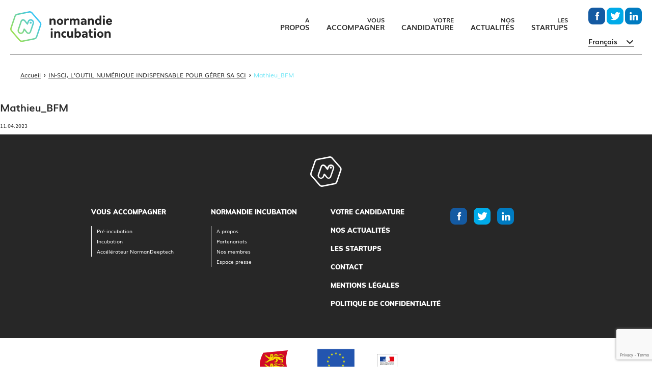

--- FILE ---
content_type: text/html; charset=utf-8
request_url: https://www.google.com/recaptcha/api2/anchor?ar=1&k=6LfvBLEUAAAAAFMv_oBbFsSl60rAFXOLrcPRioi2&co=aHR0cHM6Ly93d3cubm9ybWFuZGllLWluY3ViYXRpb24uY29tOjQ0Mw..&hl=en&v=naPR4A6FAh-yZLuCX253WaZq&size=invisible&anchor-ms=20000&execute-ms=15000&cb=n5opfexpil6
body_size: 44995
content:
<!DOCTYPE HTML><html dir="ltr" lang="en"><head><meta http-equiv="Content-Type" content="text/html; charset=UTF-8">
<meta http-equiv="X-UA-Compatible" content="IE=edge">
<title>reCAPTCHA</title>
<style type="text/css">
/* cyrillic-ext */
@font-face {
  font-family: 'Roboto';
  font-style: normal;
  font-weight: 400;
  src: url(//fonts.gstatic.com/s/roboto/v18/KFOmCnqEu92Fr1Mu72xKKTU1Kvnz.woff2) format('woff2');
  unicode-range: U+0460-052F, U+1C80-1C8A, U+20B4, U+2DE0-2DFF, U+A640-A69F, U+FE2E-FE2F;
}
/* cyrillic */
@font-face {
  font-family: 'Roboto';
  font-style: normal;
  font-weight: 400;
  src: url(//fonts.gstatic.com/s/roboto/v18/KFOmCnqEu92Fr1Mu5mxKKTU1Kvnz.woff2) format('woff2');
  unicode-range: U+0301, U+0400-045F, U+0490-0491, U+04B0-04B1, U+2116;
}
/* greek-ext */
@font-face {
  font-family: 'Roboto';
  font-style: normal;
  font-weight: 400;
  src: url(//fonts.gstatic.com/s/roboto/v18/KFOmCnqEu92Fr1Mu7mxKKTU1Kvnz.woff2) format('woff2');
  unicode-range: U+1F00-1FFF;
}
/* greek */
@font-face {
  font-family: 'Roboto';
  font-style: normal;
  font-weight: 400;
  src: url(//fonts.gstatic.com/s/roboto/v18/KFOmCnqEu92Fr1Mu4WxKKTU1Kvnz.woff2) format('woff2');
  unicode-range: U+0370-0377, U+037A-037F, U+0384-038A, U+038C, U+038E-03A1, U+03A3-03FF;
}
/* vietnamese */
@font-face {
  font-family: 'Roboto';
  font-style: normal;
  font-weight: 400;
  src: url(//fonts.gstatic.com/s/roboto/v18/KFOmCnqEu92Fr1Mu7WxKKTU1Kvnz.woff2) format('woff2');
  unicode-range: U+0102-0103, U+0110-0111, U+0128-0129, U+0168-0169, U+01A0-01A1, U+01AF-01B0, U+0300-0301, U+0303-0304, U+0308-0309, U+0323, U+0329, U+1EA0-1EF9, U+20AB;
}
/* latin-ext */
@font-face {
  font-family: 'Roboto';
  font-style: normal;
  font-weight: 400;
  src: url(//fonts.gstatic.com/s/roboto/v18/KFOmCnqEu92Fr1Mu7GxKKTU1Kvnz.woff2) format('woff2');
  unicode-range: U+0100-02BA, U+02BD-02C5, U+02C7-02CC, U+02CE-02D7, U+02DD-02FF, U+0304, U+0308, U+0329, U+1D00-1DBF, U+1E00-1E9F, U+1EF2-1EFF, U+2020, U+20A0-20AB, U+20AD-20C0, U+2113, U+2C60-2C7F, U+A720-A7FF;
}
/* latin */
@font-face {
  font-family: 'Roboto';
  font-style: normal;
  font-weight: 400;
  src: url(//fonts.gstatic.com/s/roboto/v18/KFOmCnqEu92Fr1Mu4mxKKTU1Kg.woff2) format('woff2');
  unicode-range: U+0000-00FF, U+0131, U+0152-0153, U+02BB-02BC, U+02C6, U+02DA, U+02DC, U+0304, U+0308, U+0329, U+2000-206F, U+20AC, U+2122, U+2191, U+2193, U+2212, U+2215, U+FEFF, U+FFFD;
}
/* cyrillic-ext */
@font-face {
  font-family: 'Roboto';
  font-style: normal;
  font-weight: 500;
  src: url(//fonts.gstatic.com/s/roboto/v18/KFOlCnqEu92Fr1MmEU9fCRc4AMP6lbBP.woff2) format('woff2');
  unicode-range: U+0460-052F, U+1C80-1C8A, U+20B4, U+2DE0-2DFF, U+A640-A69F, U+FE2E-FE2F;
}
/* cyrillic */
@font-face {
  font-family: 'Roboto';
  font-style: normal;
  font-weight: 500;
  src: url(//fonts.gstatic.com/s/roboto/v18/KFOlCnqEu92Fr1MmEU9fABc4AMP6lbBP.woff2) format('woff2');
  unicode-range: U+0301, U+0400-045F, U+0490-0491, U+04B0-04B1, U+2116;
}
/* greek-ext */
@font-face {
  font-family: 'Roboto';
  font-style: normal;
  font-weight: 500;
  src: url(//fonts.gstatic.com/s/roboto/v18/KFOlCnqEu92Fr1MmEU9fCBc4AMP6lbBP.woff2) format('woff2');
  unicode-range: U+1F00-1FFF;
}
/* greek */
@font-face {
  font-family: 'Roboto';
  font-style: normal;
  font-weight: 500;
  src: url(//fonts.gstatic.com/s/roboto/v18/KFOlCnqEu92Fr1MmEU9fBxc4AMP6lbBP.woff2) format('woff2');
  unicode-range: U+0370-0377, U+037A-037F, U+0384-038A, U+038C, U+038E-03A1, U+03A3-03FF;
}
/* vietnamese */
@font-face {
  font-family: 'Roboto';
  font-style: normal;
  font-weight: 500;
  src: url(//fonts.gstatic.com/s/roboto/v18/KFOlCnqEu92Fr1MmEU9fCxc4AMP6lbBP.woff2) format('woff2');
  unicode-range: U+0102-0103, U+0110-0111, U+0128-0129, U+0168-0169, U+01A0-01A1, U+01AF-01B0, U+0300-0301, U+0303-0304, U+0308-0309, U+0323, U+0329, U+1EA0-1EF9, U+20AB;
}
/* latin-ext */
@font-face {
  font-family: 'Roboto';
  font-style: normal;
  font-weight: 500;
  src: url(//fonts.gstatic.com/s/roboto/v18/KFOlCnqEu92Fr1MmEU9fChc4AMP6lbBP.woff2) format('woff2');
  unicode-range: U+0100-02BA, U+02BD-02C5, U+02C7-02CC, U+02CE-02D7, U+02DD-02FF, U+0304, U+0308, U+0329, U+1D00-1DBF, U+1E00-1E9F, U+1EF2-1EFF, U+2020, U+20A0-20AB, U+20AD-20C0, U+2113, U+2C60-2C7F, U+A720-A7FF;
}
/* latin */
@font-face {
  font-family: 'Roboto';
  font-style: normal;
  font-weight: 500;
  src: url(//fonts.gstatic.com/s/roboto/v18/KFOlCnqEu92Fr1MmEU9fBBc4AMP6lQ.woff2) format('woff2');
  unicode-range: U+0000-00FF, U+0131, U+0152-0153, U+02BB-02BC, U+02C6, U+02DA, U+02DC, U+0304, U+0308, U+0329, U+2000-206F, U+20AC, U+2122, U+2191, U+2193, U+2212, U+2215, U+FEFF, U+FFFD;
}
/* cyrillic-ext */
@font-face {
  font-family: 'Roboto';
  font-style: normal;
  font-weight: 900;
  src: url(//fonts.gstatic.com/s/roboto/v18/KFOlCnqEu92Fr1MmYUtfCRc4AMP6lbBP.woff2) format('woff2');
  unicode-range: U+0460-052F, U+1C80-1C8A, U+20B4, U+2DE0-2DFF, U+A640-A69F, U+FE2E-FE2F;
}
/* cyrillic */
@font-face {
  font-family: 'Roboto';
  font-style: normal;
  font-weight: 900;
  src: url(//fonts.gstatic.com/s/roboto/v18/KFOlCnqEu92Fr1MmYUtfABc4AMP6lbBP.woff2) format('woff2');
  unicode-range: U+0301, U+0400-045F, U+0490-0491, U+04B0-04B1, U+2116;
}
/* greek-ext */
@font-face {
  font-family: 'Roboto';
  font-style: normal;
  font-weight: 900;
  src: url(//fonts.gstatic.com/s/roboto/v18/KFOlCnqEu92Fr1MmYUtfCBc4AMP6lbBP.woff2) format('woff2');
  unicode-range: U+1F00-1FFF;
}
/* greek */
@font-face {
  font-family: 'Roboto';
  font-style: normal;
  font-weight: 900;
  src: url(//fonts.gstatic.com/s/roboto/v18/KFOlCnqEu92Fr1MmYUtfBxc4AMP6lbBP.woff2) format('woff2');
  unicode-range: U+0370-0377, U+037A-037F, U+0384-038A, U+038C, U+038E-03A1, U+03A3-03FF;
}
/* vietnamese */
@font-face {
  font-family: 'Roboto';
  font-style: normal;
  font-weight: 900;
  src: url(//fonts.gstatic.com/s/roboto/v18/KFOlCnqEu92Fr1MmYUtfCxc4AMP6lbBP.woff2) format('woff2');
  unicode-range: U+0102-0103, U+0110-0111, U+0128-0129, U+0168-0169, U+01A0-01A1, U+01AF-01B0, U+0300-0301, U+0303-0304, U+0308-0309, U+0323, U+0329, U+1EA0-1EF9, U+20AB;
}
/* latin-ext */
@font-face {
  font-family: 'Roboto';
  font-style: normal;
  font-weight: 900;
  src: url(//fonts.gstatic.com/s/roboto/v18/KFOlCnqEu92Fr1MmYUtfChc4AMP6lbBP.woff2) format('woff2');
  unicode-range: U+0100-02BA, U+02BD-02C5, U+02C7-02CC, U+02CE-02D7, U+02DD-02FF, U+0304, U+0308, U+0329, U+1D00-1DBF, U+1E00-1E9F, U+1EF2-1EFF, U+2020, U+20A0-20AB, U+20AD-20C0, U+2113, U+2C60-2C7F, U+A720-A7FF;
}
/* latin */
@font-face {
  font-family: 'Roboto';
  font-style: normal;
  font-weight: 900;
  src: url(//fonts.gstatic.com/s/roboto/v18/KFOlCnqEu92Fr1MmYUtfBBc4AMP6lQ.woff2) format('woff2');
  unicode-range: U+0000-00FF, U+0131, U+0152-0153, U+02BB-02BC, U+02C6, U+02DA, U+02DC, U+0304, U+0308, U+0329, U+2000-206F, U+20AC, U+2122, U+2191, U+2193, U+2212, U+2215, U+FEFF, U+FFFD;
}

</style>
<link rel="stylesheet" type="text/css" href="https://www.gstatic.com/recaptcha/releases/naPR4A6FAh-yZLuCX253WaZq/styles__ltr.css">
<script nonce="3Zli3t28B6qDybSpvNnYxg" type="text/javascript">window['__recaptcha_api'] = 'https://www.google.com/recaptcha/api2/';</script>
<script type="text/javascript" src="https://www.gstatic.com/recaptcha/releases/naPR4A6FAh-yZLuCX253WaZq/recaptcha__en.js" nonce="3Zli3t28B6qDybSpvNnYxg">
      
    </script></head>
<body><div id="rc-anchor-alert" class="rc-anchor-alert"></div>
<input type="hidden" id="recaptcha-token" value="[base64]">
<script type="text/javascript" nonce="3Zli3t28B6qDybSpvNnYxg">
      recaptcha.anchor.Main.init("[\x22ainput\x22,[\x22bgdata\x22,\x22\x22,\[base64]/TChnLEkpOnEoZyxbZCwyMSxSXSwwKSxJKSxmYWxzZSl9Y2F0Y2goaCl7dSgzNzAsZyk/[base64]/[base64]/[base64]/[base64]/[base64]/[base64]/[base64]/[base64]/[base64]/[base64]/[base64]/[base64]/[base64]\x22,\[base64]\x22,\x22wogIGsKidMKPX1A5w4PCl8K1dsOlazQVQMOwacO5wqjCozchSBZiw7xOwpfCgcKbw6M5AsOjMMOHw6IMw57CjsOcwqB+dMOZdsORH3zCqcKrw6wUw4hXKmh3cMKhwq4xw7Y1wpc3Z8KxwpkOwrNbP8O/G8O3w68uwoTCtnvCqMK/w43DpMOnOAoxRsOzdznClMK0wr5hwp3CoMOzGMKFwrrCqsODwpYdWsKBw7EIWTPDtR0YcsKyw4nDvcOlw58dQ3HDnR/DicONZ3rDnT54bsKVLG3DkcOEX8OmH8OrwqZ/P8Otw5HCmsOAwoHDoghrMAfDkRUJw75Sw7AZTsK1wofCt8Kmw6wuw5TCtRkDw5rCjcKvwp7DqmADwqBBwpdZG8K7w4fCgjDCl1PCpsOBQcKaw6bDl8K/BsOdwq3Cn8O0wpMWw6FBbUzDr8KNIyZuwoDCtcOJwpnDpMKmwpdJwqHDksOiwqIHw5bCjMOxwrfCmcOHbhkPczXDi8KGHcKMdBXDuBs7BUnCtwtlw43CrCHCgMOywoIrwqohZkheR8K7w54XO0VawqfCjC4rw6/DqcOJegBjwro3w6/DuMOIFsOSw5HDim8kw7/DgMO3A3PCksK4w6XCgyoPFmxqw5BCJMKMWhLCuDjDoMKsPsKaDcOGwrbDlQHCuMOCdMKGwq3DtcKGLsOgwoVzw7rDhBtBfMKSwrtTMCXCh3nDgcKiwrrDv8O1w5ZTwqLCkWRKIsOKw4Vtwrptw5BMw6vCr8KhK8KUwpXDjMKJSWoKZxrDs0JJF8KCwpE1aWU4VVjDpH/DoMKPw7IhM8KBw7oZTsO6w5bDsMKvRcKkwotAwpt+wonCuVHChA3Dq8OqK8KDT8K1wobDgHVAYVEtwpXCjMO8XMONwqIiCcOhdRXCssKgw4nCsTTCpcKmw7DCocOTHMOpZCRfUsKlBS0/wolMw5PDhyxNwoBww70DTirDmcKww7BHAcKRwpzCjzFPf8OFw4TDnnfCqRcxw5sywqgOAsKGaXw9wr3Du8OUHVt6w7USw4DDvitMw47CrhYWeg/Cqz4gdsKpw5TDo1F7BsOgYVAqNsO3Lgs2w6bCk8KxLhHDm8OWwqnDihAGwrbDosOzw6Imw6LDp8OTB8ORDi1AwoLCqy/[base64]/Diyo6wr99wo1PwrlCwrLDn2bDv3rCt2VPw6zCh8OLwpnDmXTCgMOlw7XDm0HCjRLCtSfDksOLZHLDnhLDm8OEwo/[base64]/w7rDqMONwqw3woLDu1/[base64]/DhCpdw6x+ODTCqnjCuzlmwqMiwrJww7VeQGXDk8KUwrAkUjx4XRA4TF0vQsOLZSQuw7hIw7nCicKiwocmMEFFw783ICNpwrPDlMOqO2jCkkxmNsKDVXxUIMOHw5jDpcOtwqInVcOfLVQQGMKcJMOKwoU/[base64]/[base64]/[base64]/CqsOwwqvDvijDoMKTfsOcYB/DrsOoYcKqDW18d8KjY8Otw7nDisOzW8OdwqrDlcK9V8O2w59Xw7TDsMK5w6tfN27DlsOJwpYDZMOBICvDs8K9UTbCjFx2KsOoPEzDjzwuAMOCL8OuS8KtfzBhRkkIwrrDsRgsw5YIBsO3wpbCscKwwrEdw6pnwoDDpMOFHsO/wp83YifCvMOBCsKGw4hPw4w+wpXDtMOIwrdIwozDr8K1wr5nwpLDrMOqw4zCkcK8w7YBAV/DkMOkC8O6wqLCnn9rwqLDqGt+w7Uhw4IfK8KHw7I1w5pLw5vCnDpowpHCusO/aHfCkw4/FD8Nw7ZnNsK6VQ0Yw4Ryw6nDqMOmMsKHQcO8VxnDk8KrYQ/CqcKsfHc5A8Ofwo7DpjzDljE5P8K/[base64]/CjDcaw7HCvsKkblRXw78rNcOgw63DvlDDkRUCw6EjKsO/FsKwKA3DmQXDn8K4wrfDscKkIT0OXC1Hw6IWwrwtw7PDg8KGIRHCoMObw5NvFmBzw6Z/[base64]/DrcObSsK3b8K7ZRvCimZjwpLDpinCrlrDnzhBwq/DlcOKw43DjUBKHcOEw7oScCA/woYKw5EqJMK1wqElwpYWNkB0wpRbRsKew5/CmMOzw6QzNMO2w5fDlMKawpYLDBzCg8O0FsKoRhvCnH0ow7jDpQzCugVewp7CqcKYCsKDKhvCncKxwqUxNsOXw43DtDECwotAOMOVbsK1w7nDl8O2D8KKwp10LMKYH8OXDzF6wpjDpFbDnCbDkWjCg3XCsn1lekVdWklJw77CvsO9wrN6ZMKfbsKUw53DjH/CvcKFwoMjH8KHUnpRw6V6w6ooO8KvJAAYw4N1FMKVZ8OZTgvCpEJjcMOJHGfDuBtvC8OTRsOPwr5CScO+f8OaQMOhw4E/dCoMZhXCqlPCgh/CoGVlIXbDi8KBwpPDtcO7FDXCumPCscOkw5HCtw/DlcOJwoxacxLDgHJcN1zCr8KrXmp+w5LCssKkTmlOVMKJZDPDncOMaD/DtsKBw5xDNntzVMOVBcK/OTtEO1DDv0TCvC9Nw7bDjsOLw7AbSTzDmApyMMOKw5zCvRzDvH7ClMKsLcKkwpIgQ8O1F18Iw6p5CMKYLydYwpvDh0YIY3hgw7nDj3YAwr9hw6sBekY/YcKgw714w4BWSMKhw746MsK1LMKmOEDDjMOAZwNgw4zCr8OOfAkvIxLDiMKwwqlfDW8Lwo8yw7XCncK9ScKjwrg9w5DClHvDq8K2w4HDhcO/WsKaVsOTw6jDrMKbZMKDU8K5wqzDgh7DpkrCjFRYSHHCusOEwpnDo2nCtsOLwqABw7PCqWpbwobDoQkiIsKwfHLDrE/[base64]/Dp8K8ZBgUw7/CicKdw4oQFcOUcQs2w6gLMWLDosOmw657BsOBeyZJwqfCmn16Zjd0G8OLwrXDrllww7kEVcKIDcOdwrjDqFjCiAbCoMOEV8ODQhnChsKyw7fCim4NwpBxw7UHNMKKwrEhWD3CqFRmemdRUsKnwpXCtwFAQ1lVwozCgMKUT8OywrrDv2PDvRnCscOWwqI/QWRJw7Z7NsKwIcKBwozDgn9pI8KUw4AUTcOuwoTCugjCsXLCmUE5fcOtw5YFwpJCwo8hfkXCssK0VmFxT8KfUj8ZwqADH03CjsKuwpQpZ8OUw4M2woTDhcKWw7s/w7zCjxzCr8O0wpsPw6DDjcOWwrxtwro9fMKUPsOdNjxUw7nDmcONw7vDoXLDhRkjwrzDiX8cGsOLG11qw4Fcw4JLCE/CuEdRwrFEwrXCq8OOwoDCv281H8KIw77Dv8OfC8O7bsOSw6I9w6XDv8OgScKWQcORM8KJezXCuwtow4HDvMKuwqbCmBnCn8Ozw4dWUVDCuXsswr1BIgTCtCbDlMKlBxpVCMKRFcKBw4zDoh8vwq/CuQjDsl/Cm8Ogw4dxd0nCmcOpTjZuw7chwqYawq7CgMOBbFk9wqDCn8Oqw6ktcn/CmMOdw57CnGBDw6TDi8KsFRd2XcODLMOww6HDthTDisO0wr3Ct8OEPMOMSsOmCMOww5TDtEDDmkoHwp3CjlwXfmhhwpYeRVV/wqTCgkDDncKyLcOyKMKOUcOjw7bCscKCe8KswpXDoMOVTsOXw5zDpsOdPTTDhwTDmVnDtElLfg5HwpDDjxbDoMOCw6vCv8Oyw7JQG8KPwrlESzJTwpFPw4VewpbDsnY/wo7CnUk3M8O5w4/CosK4b1XCk8ORLsObIsKeNxMWXW7CrMOrRMKDwoACw7bClQ09wpkyw47Cv8KvRXgVYTAbwo3DoATCuGvClVbDgcOqOMK6w7HDpTPDkMKBZi/DlBtSw4s3W8KAwoLDv8OcK8O6wq3CucO9KyDChUHCugLCvXnDjDQgw7goQMOhWsKOw44gWcKVwpjCpMKsw5QsDV/DpMOkRVVPdsKKbsOdXDbCpFTCiMOMw5IEPUXCkiE/wowXSsOxK2N7w7/DssOFdsKiw6fCjAlTVMKNTGtGbMKXXmPDosK3WinDscKDwpcYTcKqw67DucO8CXgRejLDhk4ubsKfcgTCu8OZwqDCjsOJFcKow6VmbsKXD8K+V2oPVjXCr1Vrw45xw4HDo8OrV8OvQMO9WDheJQDCtwISwqvCukfDuTdbckA3w4t8W8K/w5RWXATCqMORacKnCcOhOsKOSFtqYA/DmVHDusKCUMKUeMO4w4nCsB7Cn8KrRDUbMFfDnMKoQ1ZRIEgxKsOMw6rDkgnCqzDDhw8rwrgTwrnDjC3CsjIHXcKsw6zCoEnDkcOHbi/Cvn5mwojDj8KAwpJdwpxrfsODwozCjcOBCnIJSwLCniU0w480wrJgMsKbw6DDgsOQw4Amw7gPXyQrf37CiMKTCQXDm8OvdcKeVxHCo8Krw5LDrcO2JMOUwoEoZCQ6w7LDrsOtZXPCnMKnw7/[base64]/Ck2QDw4RHwoXDjcO5w7fCgG3DrsKGPcK8wqbCrcKcUBDDn8K7wq3CvB3Ci1sTw6bDiQYZw69JYRTCisKYwpnDokrCjnfCvMKpwo1Yw6dFw4MywpwrwprDtzwIDsOjKMOBw77Cvg1dw49TwrUvCsOJwrXCuDLCtMKBOMOCYsKrwrXCjQrDjDZPw4/CqcO6w7lcwpdow67ChMOrQjjDinBVOmrCujLCgBTCszxLIkDDqMKdJDJcwqHCr3jDicOILsKaFHZVfcKbRcKLw4zCtX3Cl8KCMMONw7vDo8Klwo9ZKHLCqsK1w5l/[base64]/CisOkwqDCjm1ABiTClMKGw6FvesKtwplhwpbCrzTDuhJQw7Qbwqd/wovCvQQhw6AgA8OTew1OR3nDq8OkfBrCr8O+wqZOw5VMw73Cj8OiwqltLsOOw6AMcTjDnMK8w4ppwoMgQsOrwpBbCMO7wr3Cm0XDpnbCtMKFwqNBY18Gw41UfsK8YV4pwr8YTcOwwoTCoT9AbMKgGMKHYMO6TcKqES/DnkHDgMKseMKBB0Bsw75yLj7DpcKTwrExcMKGGcKJw6nDkzXCjjrDrTdiDcKVOsKMw57Do37CnnpGdDrCkEY4w6MSw6xvw7fCqFPDmcOCNCXDmMOKw7AcEMKowpjDqWLCusK2wp03w48ae8KQP8OAHcKjfMK7PMO/[base64]/CscKFw7REwoB0Az3DvhDClgovwqHDlTgWNVfCrkRvS0Btw5DDtsKvw7dww5HCjMKzBcOfB8K2OsKjE3V8wqrDtwDCnB3DmgXCvU7CusKeEcOPXy9nIUtRGMO3wpBaw4BMAMO7wo/DmDElOTZVw7XCjTpSSR/Cg3Miw7bCtTE8IcKAasKLwrPDjG9xwqUxwpLClMKqwoHDvmU5wqUIw59pwofCpCpUw7ITDTgew6sXTcOFwrvDmAI2wrgeYsOzwpHCn8KzwoPCpzp/Tn4QFQfCncKYIBLDnCROQ8OXHsOCwrcSw5/DscO3B0M4RsKATcO3S8Oyw5AVwr/Do8OgPcK5NcKgw5hsXzFKw7AOwoJARBEwBxXCiMKnemzDkMKkwr3CmBPDnsKLwpvDtQs5TBIPw6XCosOvQ01IwqdNBCI4NR/DkQgpwp7CrcOpQFE3XDNRw6HCvFLDmB3Cl8KFw6rDjR1sw7V1w54HDcOhw4jDulNjwqI0JEl8w4EOFcOrODPDtAAfw5ciw77Ctn5SMx9ww4wHAsO6BWNBAMKxW8KvFmxSw7/DmcKewpJQDGfCjCXClXDDqhFiQRbCixLCpsKwPsOiwrYkRhgtw4gcHg/CiT1XeD4CBEVvCSM3wqZTw5g2wokCA8KXV8OdLk/[base64]/[base64]/DpnQCWFs4w6LCrG7Dl8KtIDLCgsKQwr5mwrXCs1zDoSQQwpE6LsKFw6d9wrEbc1/CrsKtwq4LwobDunrCnytzRVTCs8OIdBwGwod5wrR0TmPCnjLDqsKMwr98w7bDhlkmw6otwqF+HX7DhcKuw4Uew4M0wqpRw4xhw6k9woYCTlwewonCil7DrMOHwrXCvU9/RsO1w5/[base64]/[base64]/[base64]/CsO3S8KjJ8Ozwo56wpJ6OS/DjhwCKWnDkDLDuw8Bw5MGATdNXDsYEAPCm8K7UcO7WcK0w6fDuSTChSbDi8OFwp7Dp19Kw5XDn8OYw4QbBMK2aMO8w6jDpDLCrT7DlTERbMKWblDDrANyG8K0w7wdw7J4YMK1YBc5w5XClzBSQwYTw7HDo8K1ADPCp8O/wofDscOCw6EQGXk+wrfCnMKGwoJGKcKlwr3Di8K4KMO4w6vChcKdw7DCl0cQGMKEwrRnw6doZcKtwqbCmcKoOz3CgMOoUyHCosKmAT7CncK1wpbCtnrDkEXCtcOFwqVnw73DmcOWJXjClR7CsWfChsOVwo/DkDHDjjQVw5gWCcOSesKtw43DlTXCvx7DiXzDujV1G2Uww6oQwp3Di1oSUMOqB8Ohw6d1Yx0Owrg0ZljDunLDoMOHw4/ClsKxwo8Lwo1Hw61RdcOnw7IpwrPDq8Kuw5YGw6nCmcK6RcOzU8O6KMOSGA87wqw1w7NULcO/wqIfDQXDosKrHMKhbAzCmcOAwo/DlDzCkcKKw7gNwrgRwrAMw5rClgU1ecKnWxZeEcOjw7ReAkUOw4bCqEzCuQVOw5TDomXDi0HCtmFTw5MrwoLDgjp3KDDCjV3Cn8Orwqx4wqJzQMK/w6DCnSDDpsOfwpkEw7LDgcO0wrPDgwrDgMKDw4c2c8O5ci/CpcOrw61ZaD5Rw6gDEMOCw5/CgyHDjsO0wofDiUjCn8O0aUrCtW/CuibCuhp0YcKcacKqP8OUUsKDw6gwTcKuEXZjwopKNsKOw4PDqhADH0F9XHEHw6fDj8Kbw4c2d8OJPycUci9xfMK3fWxcLyR1Nw4VwqgwRMKzw4MswqbCucO5w7h+QwZkPMKow6x/wrjDkcOoWsKhW8K/w5XCosKlDW5ZwpfClcKECMKaScKAw67CqMKfw6cya08dLcKvfRMtY3whw43CiMKZThFnZHVtC8KDwo4Tw6JYw51twq4lw4zDrkY/C8OQwro1VMOlwo7Duw81w47Cl3bCtMKHWEfCssOhFTgDw7VJw5J+w7pbWMK2I8OyJl3CnMOREMKWAC8mQsO3woJzw4N9E8O7e1IbwrDCvUt9LMKdLXnDlGHCpMKhw6bCil9hScKBOcKFGAjCg8OuFyPDu8OnTnfCp8K/bEvDrsKiCivCrQPDmSvCqzfCjmjDoBEhwqHCrsOHdsKgwr4bwqdhw5zCiMOVGWd9GTAdwrfDj8KHw64uwqPClUTDjzQFA2jChMKwGjzDh8KJQmDDrMKGZ3fCgivDqMOmFCbCmyXDtsKmwolcWcO6P3lMw5dMwpvCg8Kew5BGHQYrw6/DosKQOsOQwpXDjsOWw4h5wq4eChtFByDDgMK/Km3DgcOCwpHCmE/CiSjCi8O3C8K6w4lcwovCqUtXIAomwq3CrS/[base64]/Cq8KjwpbCnMK+wr5uc8KHecKewqPCpMKxw4h5w73DhhTCoMKiwqM1YSRONxsHwpTCsMK+ZcOYBMKKNS/DngfCqcKUw64ywpQfP8O1VQ55w7jCi8KlcUtFazvCssKVFknDqEBWUMOhEsKceTguwoTDg8OjwrbDuxEkdsOmw6nCpsKqw6NIw7BXw701wpHDnsOPfMOMZMOww7MwwqM2H8KfeXBqw7TCrD85w6LDsRolwp3DsmbCkGsaw5HChMOfwosKGw/DpcKVwpFFD8KEecK6w6RUZcOLPFF/T33DuMKIa8OQIcKoaw1EWsOEMcKDcWpNGhbDh8Kuw7dbRsO6YFY3EWJQw7HCkMO3WEvDlTDCsQ3Drj3CoMKNwpEsIcO5wo7ClAzCscOEYTPCrHo0Ui5NaMKCSMO4XybDh3JDw5MoBS7CocKfw5nCjcOvJSFZw5HDoUoRfQ/Ct8OnwpXCpcKdwp3DtsOPw5PCgsOwwrFRMHfCncKWHUMOM8OUw5A8w6vDocOXw5/DjRXCl8K+w63DoMKKwrEHOcKLD3fCjMKxRsO8HsO6w77DgklDwodHw4AaCcK4VEzDqcKowrnDoHLDpMOVw4/CncO+Vk5xw4/CvMOJwo/Dk295w5deccOXw7MSOcKRwqopwqJFe1NfW3DDqTx/SkRUw4VOw6DDpMOqwqXDhAxTwr8ewqIdEHoGwqzDqsOVdcOfAsKwWsKIWkUEwpZWw6nDn3/[base64]/[base64]/DncOIwoJSfg1swrRDwoIwBlnCiMKnSCpoTjI6wovCl8KvFhTCvCTDskssF8OqbMKJwrEIwozCosOew4fCucOTw6o2P8KIwqZVbsKNw7TCiXTCisORwp7CuX5Jw6XCjE7CrCzCmMOcZQfDp2hZw6nCriAUw7rDlMKew7XDmS/CrsO+w5l8wqvDrRLCgcK2LCUBw7bDgHLDicOze8KBScObNlbCl092esKyTsOsQj7CosOYw6lKJn7DrGoVRcKFw4HDmsKZA8OIIMOmL8Kaw7vCr1LCpT/CoMKoWMK5w5FzwpHCh01+SXjCuknCpV5IdGRbwp3DnlzCu8K5NgPCuMO4UMKfS8O/X2XDl8O+wrLCrcKIFhrCrFnDtkk2w6HCocKRw77DisK5wqdtQxnCnsOiwrZuL8Ofw6/[base64]/Dg8OkccKEbsOwKMOewpnDhsOCA1XCql5pw6Z5wqI1w47DgMK8w7hbw6PCtypkLXwvwrlsw6nDjCvDpUomwqDDoxxMd0zDo0R8wqnCkR7DusO0Z0szAcOnw4XCmcK5w7AnPcKDw7TCtxnCuQvDo103wqZyZ0Q/w4dqwqolw4USEMKsSS7DiMOSSifCk2XCqhjCo8KYEThuw7HCuMOuCyHDk8KnH8KVw7hKK8KFw4I3RlojWQ0xw5XCk8OxccKFw4XDicKsJMO7w70Wc8OYDErDvWDDt2PCp8Kewo/Cjhkawox3NsK8K8K4OMK3BcKWewrCnMOOw5cMPE/CtwRhw4DDkCpiw65OaGIRwq4tw4NNw43Cn8KHPsKhWCkPw4I1CcKGwp/Ck8Okd0jCj35Uw5Y1w5jCu8OnM2/Ci8OMLEHDssKGw6TCscO/w5DCn8KfdMOoKFvDncKxNsK/[base64]/DnMOYAh3Co8Kwa8KxTcKoQXTDvcOBwpPDr0YeXg/DrcKKfcO8woN7Qh3DjWp6woTDpRjDqHnDvsO2ccOSUHLDkCbCkT/DoMOtw6vCscOjwq7Dqxs3wqDCqsK5PsOEw6l5XMKhbsKbw48cUMK1wrZ1W8K/[base64]/Du8KPAMOUwq/DmRAKwrY4OjrCjXfCvCYtB8OULzTDkz/DiWnDl8KAc8KiU3/DlsOJDC8Gb8KSek7Cr8KdU8OkdcOCwqRGdCDDgcKCGcO8IMOgwrDCq8KTwpjDrzPCr10YYcObY3/DoMKKwoYiwrXChcKbwo/CuAgdw6YewrfCqFnCmTZUGwtZFsOWw47DpsO9BsK8PsO1ScOwfyNEWRFpD8Ouwq5MWjrDhcKcwqHDvFkGw6zCinkXMcKEaTTDkcKSw6HCosO7SyNuCMKCWXrCszUZw6nCs8KvJcO6w7zDrlTCujPDrU/Drx/DscOSw5bDpMKGw6hywqTDlW3DlsKhOhhXwqAiwo/CrMK3wpDCucOXw5ZDw4bDu8O8GXbCnTzCkwx5OcOLcMOiA2xYOyTDr38Aw6hswqvDtlAKw5Uww5REJTLDqMKjwqfCncOLV8O6GcO8SHPDlkvCsE/CqMKsEFrCnsOFNG4fw4bDoFDCk8O2wr/Chi7DkX4Bw70DU8KbWAoaw5sAYAHDmcKqwrxBw7AuJHPDkltow4x0wpbDsTTCoMKow59KITXDgQPCjcK8JMKYw7xOw4cVZ8Ojw6fDm0/[base64]/M8OvaAHCnAgqZjoowq/Cjw0qVwJ9XMKTAMKOwowiwoMoTsKfOhXDs3jDqsOZaWzDhRxJRMKEwoTCj3jDvcK9w4pjRjvCqsOQwoDDvHAqw6XDqnLDtcOKw7fCvATDtFrChcKEw7s3I8OAAcOzw4JFQE3CvU51WcOcwokFwp/DpUPDiWvDp8OZwr/Dv2rCrcO8w6HDmMKPUVtGCsKZwpLCvsOqTGjCgnbCpsKPdF3CrcKjesOnwqHDiFvDvsO2wqrCnyhww4gjw5/CicO6wpXCi3BxcjjDh0DCu8KoI8KTZyBrASBoWsKzwo9vwpvCplIPw45lwplNKUxgw5QsBi/Coz/DvhZww6pTwqXCrsKNQ8KRNRgiwojCu8OnDSJdwowAw5QuejbDn8OFw4Iyb8OBwp3DkhBZKMO9wp7DkGd2w7tGJcOBA3XCqVTCs8O3w5xRw5/[base64]/Dl37Dg8K7Yx4JZcKCw5bChHpGVi/Dg1/Djw5kwqzDt8KxSRPDuhgQDMOZwqPDsG3Dq8OdwoZmwr5EMHQhJHtzw7HCj8KQwpJwH2bDgyLDkMOxwrHDmiPDrcOtLArDgcK7GcOdTMK7woTCixLCl8K7w6rCnSLDj8Ozw6nDuMOfw7Rnw5MHa8OxVgXCvsKfw47CsWDClsO/w4nDhDc0OMOpw53DgynCliPDl8K+CBTDvkXCqcKKSH/CuAdtdcK1w5fCmCQaL1DCi8K3wqcPC3cawrzDuSHDnGpRBHZow6/CjVoNYjEeOjTCgwNVw5LDpQ/[base64]/w4jCmMKQwr/DlmJGE8KGcioqRjvChRDDg1/Co8KVe8O5ITlNDcOdw60LWcKAC8OBwrZUPcK9wprDjcKJwoUuW14zcjYCwqjDkEgqPcKacHXDpMOeYXzDkDXDnsOMwqY+w5/[base64]/DssKewowsJGHDuMK+wo8XVC19w6UIwo9TeMKUZwDCtMO7wqLCrSEPBsKdwq0LwoI/[base64]/woXCh3Qyw47Dn8K8wpkdVFbDuEzCsMO1ckbCicOqwqYtbMOZwpTDmGMfw6M5wpHCtcOnw6hbw4ZrKn3CrhYBwpB4wp7DuMKDN1rCo28VFGzCicOKwocOw5fCkl/[base64]/G8K+w7dEMMKEfzU6SBrCkcOPw7F/[base64]/DnFUiRMOMLsOYKcOmcyHDqsOJwpMaw73DnMOwwpTCoMOew4zCgsONwpTCpMO/w6ILSQ1sQF3DvcKLBG4swqYTw58tw5nCsSjCusOFBEbCsCrCoRfClWJBTS7DsCJBcXU4woogw6YaRi/CpcOAw67DscOkPkppwop+YMKrw4Y9wpFDX8KKwoXChDQUw4NRwojDknF0w5xfwpLDtXTDu1TCssO1w4TCssKQEcORwpjDjnwIwpwSwqVhwrljZsOzw5pjF2xzCxvDoX/[base64]/CqAxxITJiXmfCvQfDvRPDk2J1A8Otwplpw7vDtHrCiMKbwpXCtcKrbmTDusKYw7kIwo7CksOywpc1KMKmcMOowojCh8Ocwqw9w70/LsKYwpnCoMO5X8Kdw48CTcKbw4pxGh3CtDnDt8OSQsOcQMOrwp/[base64]/CsU5Sb8Kawr8yGxfCmigFBxgYZRfDi8O4w4jDk2fDgsK5w74DwoEswoA0IcO3wp4/w44nw4bCjVtYPMOywrlAw5QgwrDCq0EpB1XCu8OvTBQWw5bCncKMwoXClFLDoMKeKEBdPlUMwr0jwp3Dok/CkXNpwoRXTH7CpcKeasKsW8KfwrnCucKpwp/DgQXDtF1Kw5vDrsKPw7hRf8KSa23Ch8OADALDnT1Bw5Ziwr0zDx7CuHd3wrrCuMK0wokZw5QIwpzCl2tBRsKWwp4Nw4F0w64/[base64]/CpcOJw4LCuWvCv0jCpTnCmiDDkcO1wqQuP8OhNsKWAMKAw4t6w6Zhw4ELw4Byw5sBwoVqP31EFsKswpwKwprCjzcrBghZwrLClV4zwrYzwoU8wpPCrcOmw4zDlTBVw4I9NMKNB8KlVsOofsO/QhjColUZVwFSwq/CksOpesOrNwnDisKKa8OTw4ROwrPChVzCkMOhwqTClB3CksKUwqfCjVXDl27CqMORw5/DnMK/DcOXDcKgw6NzP8KUwoUhw4bClMKWfcOlwpfDimlRwqPDgjkWw5tXwr7ClVIDwqHDrMKFwqtha8KvbcObBW/CgSN9bUwTFMOPLMK1w5k/[base64]/CuHDDmEzCkcKCKcK2w6E/wpLCoToww7oIwrDDmMORMiYcw7dRXcK+LcOnbGkdw5rCtcO6eQkrwofDvnh1woBgLcOjwqU8wqwTw6w/fsO9w5wdw7FGWAJGN8OXwrggw4XCmFUKQFDDpztdwo/CsMOjw48cwqPCuABvVcOwFcKRf3A2wr8Ow5LDi8KyPsOpwogxw7sGYcK2w6AGTTZbP8Kcc8Kxw6/Ds8K1FcOqTG3DsHB5EjMoAzVRwpLDssOKEcKoKMOsw6HDqSvCpXrCkQRFwqphw7PDhU0oFyhIbMORRR1Cw7TCgl7Cm8K3w6t2wo3CnMKVw63CkMKKw6sMwqzChnNcw6rCrcKlw6TCvsObw6vDnzgSw4Rew7PDksOXwr/DskPDlsO0wrFdGAxAABzDilFIcDHDqhjDuSZuWcK+woXDkULCjnNEE8OYw7h2CcOHMhfCtcKYwotNNsO/Ai3CsMOnwoHDp8OXwqTCvSfCqnE4cyEpw5jDtcOEMMKrUxNGB8OhwrdOwpjCnMKMwp7DlMKkwpnDk8K2AEbCmWkKwqobw4LDk8ObaEDCmX4QwqYHwpnDtMOew6nDnlspwqLCpy0Pwph2F1DDhsKGw5nCr8O5UzFVd0J1woTCusO/AFbDtTlTw4jCqzMewpXDrcKlRmXChgLCtFDCgDzCicKHQMKIwpoHBcKnWcOyw54WXMKlwrBnQcKFw6x5WCXDkcKxfMOJw5FRwq9fOsKSwrLDi8O0wrPCk8OiBTNJWgZrwqAwb1HCt01Dw5zCkEdwK2PDncKEQio7ZSzCrsOHw7Ecw6fDtEbDgUbChT/Co8OEfml6EVUIaFEEd8O6w6tZHFETVsOIM8OzQMO5w4ZiYE49VwRkwpzCmcOzfVAeMCjDi8OuwqQWwqrDp1F/w7slQxA4WsKTwqEKBsKuOH15wp/DuMKCwqo1woABw640AsOsw4DCgsObOcKtPm1Vw73Du8O9w4vDtkzDpg7Dh8KuFcOXOlUnw5PCi8KxwrsyUF0twrTConHCtMOiScKLwrdASgLDq2HChD1ww51EEh08w5R1w7HCoMKQEUnDrn/CicOcOUXCrA/CvsO5wrNCw5LDgMOICjjCtWo2KwbDtMOpwqDCv8KKwpNbC8O3a8KJwrFlADcRXsOJwoV8w4NfCnNgBzUkWMO7w5EBWAwJdk/CpsOhO8OPworDlx3DlsK+RhjCuB7ClmpgfsOzwr8ew43CuMKwwq5cw4xzw6QJO2Y1LUYCFHrCrcO8QsOPQGkWLMOiwq8dBcO2wotES8KORQBZwohEIcOXwpXCiMOUQRInw45mw6PDnBbCqcKgw4lNPyXCmMOnw6/CpQ1ODsK7wpXDukvDo8KRw5Egw65TB1fCpsKiw43Dr3/Cu8KiVcOaNxp1wq3DtSwcZwcZwo5Yw4vCjsOXwoLCvsOvwrDDrXHCpsKrw78pwpkPw4NnOcKpw6/Cu3/[base64]/wpMqO8Oww7lSw6jCiQrCoCFGworCl8OjwqMHw4ojOcKWwrsAEENlZsKNdEvDijbCucOYwpxDwqVEwrnCkxLCkh4BFGQDCsO9w43DgsOswoVpUFksw7dGIQDDrXYDaVk/w5Rkw68IAsOsEMKuMyLCkcKTa8KPKMOueU7Dq3hDEUUuwpFJwpweE0IEEgAsw4vDqMKKPsKKw4XCl8OdXcKqwrrDiWwAesKSwqUKwqpRSXDDkl/[base64]/CgcKWZlk/w6drI8OgT3gWB8KxK8Oww43DuMO8w6nCoMOjTcKwTBd5w4TCgMKLw5BIworDoErCrsO/wpvDrXnDhxXDtnACw6XCuxB3woTCqQrDgDU4wrXDhjTDmcO4cwLDn8ODwrMuKMKJZj0QFMKiwrNlw5vDhMOuw6PChzxcU8Ocw6bCn8KMwrl7wrofa8K0fRfCu23DksK5wrTCh8K/wo5RwpHDiErClDTCo8Kxw5hVZG5Ne0TCjnPCqgDCqsK4woPDl8OvH8OgasOrw4sjXMOIwqgfwpMnwrtBwqdUAsOXw6jCtBPCosKaR00Re8KjwqTDunJdwrxgVMKvQsOqfm3CjHRXDEbCtDVSw6UZdcKQNMKDw73DvHzCmj3DmcKAd8Otwp3Clm/CsXLCn3TCpDhqPsKfwofCrDsEwqNjw7PCgUV0XHIuAl1cwrHDrRPDlcKFVx7CpMOYSRp5wp4awqxzw5xDwrLDqA4Yw7/DhRfDn8OhIGDCkyAOw6vChTg5ZlHCoicOMMOJZnjCp34sw6TCqsKSwp5ZSWnCiUEzGMK7GcOTwrbDnhbCiAHDlcOAfMK0w4zCvcOLwqdkPSfDm8KgSMKVw7VENsOhw5kjw6XCp8KrZ8KXw4NVwqxmccOLZW3ClMOQwokWw5XCp8K0w6/DpMO0FyvDj8KIMUjCjVDCslPCmcKtw6wMVcOhTTlOKxJuJk43w7/[base64]/LX7CtsK6USInwpfDhMKwwqwEwrLDksOkw7lGdQAIw74+woHCrMKxWsODwqxtTcOvw6FXBcOjw4RsGmjCh1/CoQjDg8KZaMO5w6TCjC1aw40Zw78bwr1nw617w7RmwpMJwpPCtzjCoCfCljDCkEMcwrt8X8KWwrJANTRtJiAOw69vwrdbwo3DjFVcRsOhasOwc8OUw6XDvVR6FsOswonCk8KQw6/DiMKew73DtyJewrAZMgzCmcKzw4p6DMKscVpqw6wBTsO9wrnCpE47woHCm0rDsMObw7UXOXfDrMKuwqUcbmzDmsKOKsOgUcOJw7dQw6x5BxjDhMOCHsOPZcObCG/CsA4cw7XCncOiPXjCunrCqCFpw5/CuglCFMOaL8KIwprCgHI/wpvDkk3DskbClmLDsQjCoR3DqcKowrooccKEeifDljXCuMOFR8KXeHjDs0nCoEvCrHPCnMO6ehBvwrgGw5PDgcKmwrfDjmfDt8Kmw5vCjcOiaDHCli3DoMKwJ8KFd8OBVMKzI8OQw7TDiMKCw7ZJbBrCuXrCuMKeR8OIwp/Do8OJB3F+fcOuw4dVQyYKwp84ORHCmcK7B8K6wq8vWMKFw4k6w5HDssK0w6/DgsOTwqPDqMOQS13CrTsKwoDDtzbCjFHCk8K6O8Ouw59VIMK3w5d2c8OBw6h0cmMIw69HwrTClMKhw6vDqMOQZREuY8OhwonClV/CuMOkacKowrbDksOZw7LClBvDvsO8wrpHP8OxIGcOI8OKD1rDsnErT8OaE8Kyw61AGcOcwq/CsjUXeFdUw54Fwq3Ds8Omw4zCtsOndF5qUMKKwqM+wq/CtwQ4WsOdw4fChsKmFWl6M8Ojw4drw5nCkcKODXDCnmrCu8KTw59cw6PDmcK6dsKtHTnDmMOKMEDCkMOXwp/Do8KWw7Biw7PCgMKYYMK8S8KnQX7DmcKUVsKPwo9YWl9Dw6LDvMKBP38ZA8Obw7wwwr/CpMKdBMKvw7ESw6A3P3thw7wKw6U9Fm9lw5YRw43Dg8KkwrnDlsO7FgLCuUHDucOVwoh5wpJfwp41w6IFw6RlwpfDvMOib8KuYMOrbEJ9wpDChsK/[base64]/[base64]/wpfDq8KSw7gdCWhjwrBBYALChjVLwpkEwq4iwoTCrybDtcOVw5/DvWXDjU0YwpbDgsKyZsOwOmbDpsKtw4cRwrLDo0A/[base64]/DnUluw4/DlidCwqzCpBnDtsOIZSx4woYyUE02w55MZsKJVsK3wrluAMOkETjCl3ZoMFvDp8KQAcO2fHcfUyTCqsKMBhnCmyHCiUHDuDs4wrjCp8KycsOcw4DCgsOkw7nDuBcmw7fCqXXDmxTCsl5NwoEOwq/DgMORwozCr8OeecKhw7zDvcOgwr3DoWxdaxbCvcOfS8OFwop7emFFw7hDE2jDv8OIw6/ChsKMN0PDghTDt0bCo8OLwrkuXynDoMOrw7N8w53Dl3MXEcKhwqsyHgXCvWxuw6vCn8O4O8KPFMOFw4gZfsOsw5TDgcOBw5FxQcKAw5fDtSZkb8KEwr7CpF/ClMKXUVxAZsOXP8K/[base64]/[base64]/[base64]/w5NzQcO6wpXCmW47w7pxWMOHwqIuwrIRej1nwpkVJjkACjPCjsK2w408w5fDlHR6A8KoQcKiwrsPIiTCgx4owqc0SsOLwrUKAUHDqcKCwpcKblgNwpnCpAcfWHQpwoREYcO/cMOkOmV7d8OhIQDDr33Cuz8LHRUHZMOMw73Ci1pmw7oENUoqw75nSWnCmSbCicOke1lcSMOOCMOPwplhwoXCuMKgSVNmw4XDnX9xwpkFLcOadRk1aBc/QMKuw5nDvsKnwojCiMOow6dCwpsYYAPDu8KBSWXCiCxvwqdmf8KtwobClMKLw7DDpcOew7cIwrgvw7bDusKbBcOmwr7DkFwgZHDCn8Ocw6BEw4g2wo8ewr/DqzQSRTpMDl9WYMOXJ8O9eMO+wq/[base64]/CocOxwqTCoMKBaQrDgMKpwpTCvx4ew7p/wqTDjhnCjlTDj8Orw63CiHwbe0pqwpZyAhjDokjCk2h/[base64]/Dh8OWacKmw4B/[base64]/cyLCoQBLwpzDsDRswrXDiSXCvW9GwrIZwqPCpsKlwonDkFA4dcOAAsK3LyQGVxXDu03CksKPwpTCpyhFw6HCkMK5E8KfasOTZcKNw6rCiUbDtcO/w6dBw7twwrHClgLCpyEUUcOrw7XClcKKwooZRsK9wqjCkcOICQnDsznDnT/DuE0uK1DDu8OCw5JmfT7CnE5lOAMBwp1zwqjCoihqMMOow7paJ8Knfjxww5h9XMOKw4E6wp4LY0prFcO0wqpAfGDDs8KyF8KPw54iHMOlwpYAaUrDilzClR/DtwnDmEt5w68tH8Ohwpg8wp8GakHCtMKJOMOPw7vDiQfCjydGw5LCt3fDulrDucOzw7jCqGkjcXvCqsOvwr1+w4ggJsKhaEzCt8KCwrPDqA4CHETDosOnw6wtSF3CrsOswppuw6vDgsO+Ln9nZ8O5w5VXwpDDr8O/AMKow7XCusKbw6xAXGNGwofCi3nCiMKUw7HCucKpacKNw7bCnjQpw4bCvXpDwpLCqXBywp8PwpDChUxywrZiw4jCs8ODYDnDkEDCnnPCng0AwqHDuUjDvz/DtEbCpsKRw6rCrV42K8OFwpDDoRpIwrPDpBjCpD/[base64]/Dh8KZwovDhSN4bMOmUcKvGjjDilnDoWPDiMO1HDXCtSMXwptPw5LCiMKqFRd0wr8hwrrCnF/CnFPDtRDDv8OHVgDCsF9hEW0Sw4c8w7fCksOvYjBYw5M7amV6akwzQTvDv8K8wpDDuUjDjBFLKU1YwqrDrDXDogLCjMOnPljDqcO2VRjCosKqDzIcFAd2Cip5O1DDpG1WwrIcwpIhF8O+fcOCwo/DvzpnH8OjFUTCn8KqwovCmMOfwqrDucOEw4rDqSLDrMK7EsKnwqo\\u003d\x22],null,[\x22conf\x22,null,\x226LfvBLEUAAAAAFMv_oBbFsSl60rAFXOLrcPRioi2\x22,0,null,null,null,0,[21,125,63,73,95,87,41,43,42,83,102,105,109,121],[7241176,944],0,null,null,null,null,0,null,0,null,700,1,null,0,\[base64]/tzcYADoGZWF6dTZkEg4Iiv2INxgAOgVNZklJNBoZCAMSFR0U8JfjNw7/vqUGGcSdCRmc4owCGQ\\u003d\\u003d\x22,0,0,null,null,1,null,0,1],\x22https://www.normandie-incubation.com:443\x22,null,[3,1,1],null,null,null,1,3600,[\x22https://www.google.com/intl/en/policies/privacy/\x22,\x22https://www.google.com/intl/en/policies/terms/\x22],\x22QbG+emG5tr0V1l5OgewjJlpOFUUPxJhrbpOFy36Cc0c\\u003d\x22,1,0,null,1,1762688983780,0,0,[17,180,131],null,[115,3,3,154,61],\x22RC-WYAdK0ufLNeNNg\x22,null,null,null,null,null,\x220dAFcWeA4ZCw53XFiKtD8FI9xkn_XAtqYHbpm-X3I5NWYkE5EhG_EA6v-y-RJePRdpmlW3B2wgbSIyzt-lUqzTxjxDWy5yfZRe0g\x22,1762771783999]");
    </script></body></html>

--- FILE ---
content_type: text/css
request_url: https://www.normandie-incubation.com/wp-content/themes/normandie-incubation-v2/assets/css/main.css?ver=2.0.1
body_size: 16309
content:
/*! normalize.css v3.0.3 | MIT License | github.com/necolas/normalize.css */
@-webkit-keyframes fadeOut{0%{opacity:1}to{opacity:0}}@-o-keyframes fadeOut{0%{opacity:1}to{opacity:0}}@keyframes fadeOut{0%{opacity:1}to{opacity:0}}html{font-family:sans-serif;-ms-text-size-adjust:100%;-webkit-text-size-adjust:100%;-moz-box-sizing:border-box;box-sizing:border-box}*,::after,::before{color:inherit;-moz-box-sizing:inherit;box-sizing:inherit}body{margin:0}article,aside,details,figcaption,figure,footer,header,hgroup,main,menu,nav,section,summary{display:block}audio,canvas,progress,video{display:inline-block;vertical-align:baseline}audio:not([controls]){display:none;height:0}.owl-carousel .owl-dots.disabled,.owl-carousel .owl-nav.disabled,[hidden],template{display:none}a{background-color:transparent}a:active,a:hover{outline:0}abbr[title]{border-bottom:1px dotted}b,strong{font-weight:700}dfn{font-style:italic}h1{font-size:2em;margin:.67em 0}mark{background:#ff0;color:#000}small{font-size:80%}sub,sup{font-size:75%;line-height:0;position:relative;vertical-align:baseline}sup{top:-.5em}sub{bottom:-.25em}img{border:0}svg:not(:root){overflow:hidden}figure{margin:1em 40px}hr{-moz-box-sizing:content-box;box-sizing:content-box;height:0}pre{overflow:auto}code,kbd,pre,samp{font-family:monospace,monospace;font-size:1em}button,input,optgroup,select,textarea{color:inherit;font:inherit;margin:0}button{overflow:visible}button,select{text-transform:none}button,html input[type=button],input[type=reset],input[type=submit]{-webkit-appearance:button;cursor:pointer}button[disabled],html input[disabled]{cursor:default}button::-moz-focus-inner,input::-moz-focus-inner{border:0;padding:0}input{line-height:normal}input[type=checkbox],input[type=radio]{-moz-box-sizing:border-box;box-sizing:border-box;padding:0}input[type=number]::-webkit-inner-spin-button,input[type=number]::-webkit-outer-spin-button{height:auto}input[type=search]{-webkit-appearance:textfield;-moz-box-sizing:content-box;box-sizing:content-box}input[type=search]::-webkit-search-cancel-button,input[type=search]::-webkit-search-decoration{-webkit-appearance:none}fieldset{border:1px solid silver;margin:0 2px;padding:.35em .625em .75em}legend{border:0}textarea{overflow:auto}optgroup{font-weight:700}table{border-collapse:collapse;border-spacing:0}legend,td,th{padding:0}.owl-carousel,.owl-carousel .owl-item{-webkit-tap-highlight-color:transparent;position:relative}.owl-carousel{display:none;width:100%;z-index:1}.owl-carousel .owl-stage{position:relative;-ms-touch-action:pan-Y;touch-action:manipulation;-moz-backface-visibility:hidden}.owl-carousel .owl-stage:after{content:".";display:block;clear:both;visibility:hidden;line-height:0;height:0}.owl-carousel .owl-stage-outer{position:relative;overflow:hidden;-webkit-transform:translate3d(0,0,0)}.owl-carousel .owl-item,.owl-carousel .owl-wrapper{-moz-backface-visibility:hidden;-ms-backface-visibility:hidden;-webkit-transform:translate3d(0,0,0);-moz-transform:translate3d(0,0,0);-ms-transform:translate3d(0,0,0)}.owl-carousel .owl-wrapper{-webkit-backface-visibility:hidden}.owl-carousel .owl-item{min-height:1px;float:left;-webkit-backface-visibility:hidden;-webkit-touch-callout:none}.owl-carousel .owl-item img{display:block;width:100%}.no-js .owl-carousel,.owl-carousel.owl-loaded{display:block}.owl-carousel .owl-dot,.owl-carousel .owl-nav .owl-next,.owl-carousel .owl-nav .owl-prev{cursor:pointer;-webkit-user-select:none;-khtml-user-select:none;-moz-user-select:none;-ms-user-select:none;user-select:none}.owl-carousel .owl-nav button.owl-next,.owl-carousel .owl-nav button.owl-prev,.owl-carousel button.owl-dot{background:0 0;color:inherit;border:0;padding:0!important;font:inherit}.owl-carousel.owl-loading{opacity:0;display:block}.owl-carousel.owl-hidden{opacity:0}.owl-carousel.owl-refresh .owl-item{visibility:hidden}.owl-carousel.owl-drag .owl-item{-ms-touch-action:pan-y;touch-action:pan-y;-webkit-user-select:none;-moz-user-select:none;-ms-user-select:none;user-select:none}.owl-carousel.owl-grab{cursor:move;cursor:-webkit-grab;cursor:-moz-grab;cursor:grab}.owl-carousel.owl-rtl{direction:rtl}.owl-carousel.owl-rtl .owl-item{float:right}.owl-carousel .animated{-webkit-animation-duration:1s;-o-animation-duration:1s;animation-duration:1s;-webkit-animation-fill-mode:both;-o-animation-fill-mode:both;animation-fill-mode:both}.owl-carousel .owl-animated-in{z-index:0}.owl-carousel .owl-animated-out{z-index:1}.owl-carousel .fadeOut{-webkit-animation-name:fadeOut;-o-animation-name:fadeOut;animation-name:fadeOut}.owl-height{-o-transition:height .5s ease-in-out;transition:height .5s ease-in-out}.owl-carousel .owl-item .owl-lazy{opacity:0;-o-transition:opacity .4s ease;transition:opacity .4s ease}.owl-carousel .owl-item .owl-lazy:not([src]),.owl-carousel .owl-item .owl-lazy[src^=""]{max-height:0}.owl-carousel .owl-item img.owl-lazy{-webkit-transform-style:preserve-3d;transform-style:preserve-3d}.owl-carousel .owl-video-wrapper{position:relative;height:100%;background:#000}.owl-carousel .owl-video-play-icon{position:absolute;height:80px;width:80px;left:50%;top:50%;margin-left:-40px;margin-top:-40px;background:url(owl.video.play.png) no-repeat;cursor:pointer;z-index:1;-webkit-backface-visibility:hidden;-o-transition:-o-transform .1s ease;transition:-webkit-transform .1s ease;transition:transform .1s ease}.owl-carousel .owl-video-play-icon:hover{-webkit-transform:scale(1.3,1.3);-o-transform:scale(1.3,1.3);transform:scale(1.3,1.3)}.owl-carousel .owl-video-playing .owl-video-play-icon,.owl-carousel .owl-video-playing .owl-video-tn{display:none}.owl-carousel .owl-video-tn{opacity:0;height:100%;background-position:center center;background-repeat:no-repeat;background-size:contain;-o-transition:opacity .4s ease;transition:opacity .4s ease}.owl-carousel .owl-video-frame{position:relative;z-index:1;height:100%;width:100%}.owl-theme .owl-dots,.owl-theme .owl-nav{text-align:center;-webkit-tap-highlight-color:transparent}.owl-theme .owl-nav{margin-top:10px}.owl-theme .owl-nav [class*=owl-]{color:#fff;font-size:14px;margin:5px;padding:4px 7px;background:#d6d6d6;display:inline-block;cursor:pointer;border-radius:3px}.owl-theme .owl-nav [class*=owl-]:hover{background:#869791;color:#fff;text-decoration:none}.owl-theme .owl-nav .disabled{opacity:.5;cursor:default}.owl-theme .owl-nav.disabled+.owl-dots{margin-top:10px}.owl-theme .owl-dots .owl-dot{display:inline-block;zoom:1}.owl-theme .owl-dots .owl-dot span{width:10px;height:10px;margin:5px 7px;background:#d6d6d6;display:block;-webkit-backface-visibility:visible;-o-transition:opacity .2s ease;transition:opacity .2s ease;border-radius:30px}.owl-theme .owl-dots .owl-dot.active span,.owl-theme .owl-dots .owl-dot:hover span{background:#869791}
/*! Lity - v2.4.1 - 2020-04-26
* http://sorgalla.com/lity/
* Copyright (c) 2015-2020 Jan Sorgalla; Licensed MIT */
.lity{z-index:9990;position:fixed;top:0;right:0;bottom:0;left:0;white-space:nowrap;background:#0b0b0b;background:rgba(0,0,0,.9);outline:0!important;-o-transition:opacity .3s ease;transition:opacity .3s ease}.lity.lity-opened{opacity:1}.lity,.lity.lity-closed{opacity:0}.lity *{-moz-box-sizing:border-box;box-sizing:border-box}.lity-wrap{z-index:9990;position:fixed;top:0;right:0;bottom:0;left:0;text-align:center;outline:0!important}.lity-container,.lity-wrap:before{vertical-align:middle;display:inline-block}.lity-wrap:before{content:'';height:100%;margin-right:-.25em}.lity-loader{z-index:9991;color:#fff;position:absolute;top:50%;margin-top:-.8em;width:100%;text-align:center;font-size:14px;font-family:Arial,Helvetica,sans-serif;opacity:0;-o-transition:opacity .3s ease;transition:opacity .3s ease}.lity-loading .lity-loader{opacity:1}.lity-container{z-index:9992;position:relative;text-align:left;white-space:normal;max-width:100%;max-height:100%;outline:0!important}.lity-content{z-index:9993;width:100%;-webkit-transform:scale(1);-o-transform:scale(1);transform:scale(1);-o-transition:-o-transform .3s ease;transition:transform .3s ease;transition:transform .3s ease,-webkit-transform .3s ease,-o-transform .3s ease}.lity-closed .lity-content,.lity-loading .lity-content{-webkit-transform:scale(.8);-o-transform:scale(.8);transform:scale(.8)}.lity-content:after{content:'';position:absolute;left:0;top:0;bottom:0;display:block;right:0;width:auto;height:auto;z-index:-1;box-shadow:0 0 8px rgba(0,0,0,.6)}.lity-close{z-index:9994;width:35px;height:35px;position:fixed;right:0;top:0;-webkit-appearance:none;cursor:pointer;text-decoration:none;text-align:center;padding:0;color:#fff;font-style:normal;font-size:35px;font-family:Arial,Baskerville,monospace;line-height:35px;text-shadow:0 1px 2px rgba(0,0,0,.6);border:0;background:0 0;outline:0;box-shadow:none}.lity-close::-moz-focus-inner{border:0;padding:0}.lity-close:active,.lity-close:focus,.lity-close:hover,.lity-close:visited{text-decoration:none;text-align:center;padding:0;color:#fff;font-style:normal;font-size:35px;font-family:Arial,Baskerville,monospace;line-height:35px;text-shadow:0 1px 2px rgba(0,0,0,.6);border:0;background:0 0;outline:0;box-shadow:none}.lity-close:active{top:1px}.lity-image img{max-width:100%;display:block;line-height:0;border:0}.lity-facebookvideo .lity-container,.lity-googlemaps .lity-container,.lity-iframe .lity-container,.lity-vimeo .lity-container,.lity-youtube .lity-container{width:100%;max-width:964px}.lity-iframe-container{width:100%;height:0;padding-top:56.25%;overflow:auto;pointer-events:auto;-webkit-transform:translateZ(0);transform:translateZ(0);-webkit-overflow-scrolling:touch}.lity-iframe-container iframe{position:absolute;display:block;top:0;left:0;width:100%;height:100%;box-shadow:0 0 8px rgba(0,0,0,.6);background:#000}.lity-hide{display:none}@font-face{font-family:'Muli';src:url(fonts/Muli-SemiBold.woff2) format("woff2"),url(fonts/Muli-SemiBold.woff) format("woff");font-weight:600;font-style:normal;font-display:swap}@font-face{font-family:'Muli';src:url(fonts/Muli.woff2) format("woff2"),url(fonts/Muli.woff) format("woff");font-weight:400;font-style:normal;font-display:swap}@font-face{font-family:'Muli';src:url(fonts/Muli-Light.woff2) format("woff2"),url(fonts/Muli-Light.woff) format("woff");font-weight:300;font-style:normal;font-display:swap}@font-face{font-family:'Muli';src:url(fonts/Muli-Bold.woff2) format("woff2"),url(fonts/Muli-Bold.woff) format("woff");font-weight:700;font-style:normal;font-display:swap}@font-face{font-family:'Muli';src:url(fonts/Muli-Black.woff2) format("woff2"),url(fonts/Muli-Black.woff) format("woff");font-weight:900;font-style:normal;font-display:swap}*{-moz-box-sizing:border-box;box-sizing:border-box;-webkit-tap-highlight-color:rgba(0,0,0,.5)}html{font-size:62.5%}body{color:#272727;font-family:"Muli",sans-serif}body.page-template-single-a-propos{background:#fff url(../images/background-page.jpg) center top}body.-disable-scroll{max-height:100%;overflow:hidden}@font-face{font-family:"icons";src:url(fonts/icons.woff2?4a1abfa9c0f98d60b9394e9f68fa330c) format("woff2"),url(fonts/icons.woff?4a1abfa9c0f98d60b9394e9f68fa330c) format("woff"),url(fonts/icons.ttf?4a1abfa9c0f98d60b9394e9f68fa330c) format("truetype");font-weight:400;font-style:normal}[class*=" icon-"]:before,[class^=icon-]:before{font-family:"icons";display:inline-block;line-height:1;font-weight:400;font-style:normal;speak:none;text-decoration:inherit;text-transform:none;text-rendering:auto;-webkit-font-smoothing:antialiased;-moz-osx-font-smoothing:grayscale}.icon-accompagnement:before{content:"\f152"}.icon-arrow-bottom:before{content:"\f142"}.icon-arrow-left:before{content:"\f14d"}.icon-arrow-right:before{content:"\f14c"}.icon-burger:before{content:"\f108"}.icon-chat:before{content:"\f155"}.icon-chrono:before{content:"\f156"}.icon-communaute:before{content:"\f151"}.icon-deeptech:before{content:"\f147"}.icon-eggs:before{content:"\f149"}.icon-exclamation:before{content:"\f157"}.icon-facebook:before{content:"\f111"}.icon-factory:before{content:"\f14a"}.icon-formation:before{content:"\f158"}.icon-hexagon-line-light:before{content:"\f15c"}.icon-hexagon-line:before{content:"\f153"}.g-text-wrapper>ul>li:before,.icon-hexagon:before,.offre-page-col-text>.text>ul>li:before,.page-candidature>.content>.text-wrapper>ul>li:before,.page-contact>.content>.text-wrapper>ul>li:before,.page-startup-details>.details>.text>ul>li:before,.post-detail-texts-wrapper>ul>li:before{content:"\f148"}.icon-incubation:before{content:"\f145"}.icon-linkedin:before{content:"\f154"}.icon-logo-small:before{content:"\f14e"}.icon-mail:before{content:"\f132"}.icon-montagne:before{content:"\f159"}.icon-performance:before{content:"\f150"}.icon-planche:before{content:"\f15a"}.icon-post-incubation:before{content:"\f146"}.icon-pre-incubation:before{content:"\f144"}.icon-quote-end:before{content:"\f15e"}.icon-quote-start:before{content:"\f15d"}.icon-quotes:before{content:"\f15b"}.icon-twitter:before{content:"\f127"}.icon-upload:before{content:"\f160"}.icon-zombie:before{content:"\f14b"}.g-content,.home-accompagnement-content,.home-offres{margin:0 auto;width:100%;max-width:1240px;padding:0 20px}.breadcrumbs-block,.home-news-content,.home-social-content,.home-startup-content{margin:0 auto;width:100%;max-width:1240px}.a-propos-entete,.a-propos-equipe,.offre-objectifs>.content{margin:0 auto;width:100%;max-width:1240px;padding:0 20px}.offre-chiffres>.content,.offre-page>.content,.offre-partenaires>.content,.page-candidature>.content,.page-contact>.content,.page-membres>.content,.page-post-details>.content,.page-post-more>.content,.page-posts-filter>.content,.page-posts-list>.content,.page-startup>.content{margin:0 auto;width:100%;max-width:1240px}.candidature-form-content .field-line-button>.button,.candidature-form-content .submit-line>.wpcf7-submit,.contact-form-content .field-line-button>.button,.contact-form-content .submit-line>.wpcf7-submit,.g-button,.home-accompagnement-content>.encart>.button,.home-news-content>.button,.home-offres>.offre>.button,.home-startup-content>.button,.page-post-more>.content>.button{display:inline-block;padding:24px 40px;font-size:18px;font-size:1.8rem;text-transform:uppercase;font-weight:900;border-radius:10px;text-decoration:none;-o-transition:ease color .3s,ease background-color .3s,border-color .3s ease;transition:ease color .3s,ease background-color .3s,border-color .3s ease;border:0}@media (max-width:1600px){.candidature-form-content .field-line-button>.button,.candidature-form-content .submit-line>.wpcf7-submit,.contact-form-content .field-line-button>.button,.contact-form-content .submit-line>.wpcf7-submit,.g-button,.home-accompagnement-content>.encart>.button,.home-news-content>.button,.home-offres>.offre>.button,.home-startup-content>.button,.page-post-more>.content>.button{padding:15px 25px;font-size:14px;font-size:1.4rem}}@media (max-width:600px){.candidature-form-content .field-line-button>.button,.candidature-form-content .submit-line>.wpcf7-submit,.contact-form-content .field-line-button>.button,.contact-form-content .submit-line>.wpcf7-submit,.g-button,.home-accompagnement-content>.encart>.button,.home-news-content>.button,.home-offres>.offre>.button,.home-startup-content>.button,.page-post-more>.content>.button{font-size:14px;font-size:1.4rem}}.candidature-form-content .field-line-button>.-size-2.button,.candidature-form-content .submit-line>.-size-2.wpcf7-submit,.contact-form-content .field-line-button>.-size-2.button,.contact-form-content .submit-line>.-size-2.wpcf7-submit,.g-button.-size-2,.home-accompagnement-content>.encart>.-size-2.button,.home-news-content>.-size-2.button,.home-offres>.offre>.-size-2.button,.home-startup-content>.-size-2.button,.page-post-more>.content>.-size-2.button{padding:15px 30px}@media (max-width:1500px){.candidature-form-content .field-line-button>.-size-2.button,.candidature-form-content .submit-line>.-size-2.wpcf7-submit,.contact-form-content .field-line-button>.-size-2.button,.contact-form-content .submit-line>.-size-2.wpcf7-submit,.g-button.-size-2,.home-accompagnement-content>.encart>.-size-2.button,.home-news-content>.-size-2.button,.home-offres>.offre>.-size-2.button,.home-startup-content>.-size-2.button,.page-post-more>.content>.-size-2.button{padding:12px 20px;font-size:16px;font-size:1.6rem}}@media (max-width:600px){.candidature-form-content .field-line-button>.-size-2.button,.candidature-form-content .submit-line>.-size-2.wpcf7-submit,.contact-form-content .field-line-button>.-size-2.button,.contact-form-content .submit-line>.-size-2.wpcf7-submit,.g-button.-size-2,.home-accompagnement-content>.encart>.-size-2.button,.home-news-content>.-size-2.button,.home-offres>.offre>.-size-2.button,.home-startup-content>.-size-2.button,.page-post-more>.content>.-size-2.button{padding:10px 20px;font-size:14px;font-size:1.4rem}}.candidature-form-content .field-line-button>.-size-3.button,.candidature-form-content .submit-line>.-size-3.wpcf7-submit,.contact-form-content .field-line-button>.-size-3.button,.contact-form-content .submit-line>.-size-3.wpcf7-submit,.g-button.-size-3,.home-accompagnement-content>.encart>.-size-3.button,.home-news-content>.-size-3.button,.home-offres>.offre>.-size-3.button,.home-startup-content>.-size-3.button,.page-post-more>.content>.-size-3.button{padding:15px 25px}@media (max-width:1500px){.candidature-form-content .field-line-button>.-size-3.button,.candidature-form-content .submit-line>.-size-3.wpcf7-submit,.contact-form-content .field-line-button>.-size-3.button,.contact-form-content .submit-line>.-size-3.wpcf7-submit,.g-button.-size-3,.home-accompagnement-content>.encart>.-size-3.button,.home-news-content>.-size-3.button,.home-offres>.offre>.-size-3.button,.home-startup-content>.-size-3.button,.page-post-more>.content>.-size-3.button{padding:12px 20px;font-size:14px;font-size:1.4rem}}@media (max-width:600px){.candidature-form-content .field-line-button>.-size-3.button,.candidature-form-content .submit-line>.-size-3.wpcf7-submit,.contact-form-content .field-line-button>.-size-3.button,.contact-form-content .submit-line>.-size-3.wpcf7-submit,.g-button.-size-3,.home-accompagnement-content>.encart>.-size-3.button,.home-news-content>.-size-3.button,.home-offres>.offre>.-size-3.button,.home-startup-content>.-size-3.button,.page-post-more>.content>.-size-3.button{padding:10px 15px;font-size:12px;font-size:1.2rem}}.candidature-form-content .field-line-button>.-only-border.button,.candidature-form-content .submit-line>.-only-border.wpcf7-submit,.contact-form-content .field-line-button>.-only-border.button,.contact-form-content .submit-line>.-only-border.wpcf7-submit,.g-button.-only-border,.home-accompagnement-content>.encart>.-only-border.button,.home-news-content>.-only-border.button,.home-offres>.offre>.-only-border.button,.home-startup-content>.-only-border.button,.page-post-more>.content>.-only-border.button{padding:5px 20px;border:2px solid #666;background-color:#fff}.candidature-form-content .field-line-button>.-only-border.button:hover,.candidature-form-content .submit-line>.-only-border.wpcf7-submit:hover,.contact-form-content .field-line-button>.-only-border.button:hover,.contact-form-content .submit-line>.-only-border.wpcf7-submit:hover,.g-button.-only-border:hover,.home-accompagnement-content>.encart>.-only-border.button:hover,.home-news-content>.-only-border.button:hover,.home-offres>.offre>.-only-border.button:hover,.home-startup-content>.-only-border.button:hover,.page-post-more>.content>.-only-border.button:hover{border-color:#6afed2;color:#6afed2}.candidature-form-content .field-line-button>.-white.button,.candidature-form-content .submit-line>.-white.wpcf7-submit,.contact-form-content .field-line-button>.-white.button,.contact-form-content .submit-line>.-white.wpcf7-submit,.g-button.-white,.home-accompagnement-content>.encart>.-white.button,.home-news-content>.-white.button,.home-offres>.offre>.-white.button,.home-startup-content>.-white.button,.page-post-more>.content>.-white.button{background-color:#fff}.candidature-form-content .field-line-button>.-white.button:hover,.candidature-form-content .submit-line>.-white.wpcf7-submit:hover,.contact-form-content .field-line-button>.-white.button:hover,.contact-form-content .submit-line>.-white.wpcf7-submit:hover,.g-button.-white:hover,.home-accompagnement-content>.encart>.-white.button:hover,.home-news-content>.-white.button:hover,.home-offres>.offre>.-white.button:hover,.home-startup-content>.-white.button:hover,.page-post-more>.content>.-white.button:hover{background-color:#000;color:#fff}.candidature-form-content .field-line-button>.-second.button,.candidature-form-content .submit-line>.-second.wpcf7-submit,.contact-form-content .field-line-button>.-second.button,.contact-form-content .submit-line>.-second.wpcf7-submit,.g-button.-second,.home-accompagnement-content>.encart>.-second.button,.home-news-content>.-second.button,.home-offres>.offre>.-second.button,.home-startup-content>.-second.button,.page-post-more>.content>.-second.button{background-color:#6fe6f6;color:#000}.candidature-form-content .field-line-button>.-second.button:hover,.candidature-form-content .submit-line>.-second.wpcf7-submit:hover,.contact-form-content .field-line-button>.-second.button:hover,.contact-form-content .submit-line>.-second.wpcf7-submit:hover,.g-button.-second:hover,.home-accompagnement-content>.encart>.-second.button:hover,.home-news-content>.-second.button:hover,.home-offres>.offre>.-second.button:hover,.home-startup-content>.-second.button:hover,.page-post-more>.content>.-second.button:hover{background-color:#fff}.candidature-form-content .field-line-button>.-second-on-white.button,.candidature-form-content .submit-line>.-second-on-white.wpcf7-submit,.contact-form-content .field-line-button>.-second-on-white.button,.contact-form-content .submit-line>.-second-on-white.wpcf7-submit,.g-button.-second-on-white,.home-accompagnement-content>.encart>.-second-on-white.button,.home-news-content>.-second-on-white.button,.home-offres>.offre>.-second-on-white.button,.home-startup-content>.-second-on-white.button,.page-post-more>.content>.-second-on-white.button{background-color:#6fe6f6;color:#000}.candidature-form-content .field-line-button>.-second-on-white.button:hover,.candidature-form-content .submit-line>.-second-on-white.wpcf7-submit:hover,.contact-form-content .field-line-button>.-second-on-white.button:hover,.contact-form-content .submit-line>.-second-on-white.wpcf7-submit:hover,.g-button.-second-on-white:hover,.home-accompagnement-content>.encart>.-second-on-white.button:hover,.home-news-content>.-second-on-white.button:hover,.home-offres>.offre>.-second-on-white.button:hover,.home-startup-content>.-second-on-white.button:hover,.page-post-more>.content>.-second-on-white.button:hover{background-color:#6afed2}.candidature-form-content .field-line-button>.-black.button,.candidature-form-content .submit-line>.-black.wpcf7-submit,.contact-form-content .field-line-button>.-black.button,.contact-form-content .submit-line>.-black.wpcf7-submit,.g-button.-black,.home-accompagnement-content>.encart>.-black.button,.home-news-content>.-black.button,.home-offres>.offre>.-black.button,.home-startup-content>.-black.button,.page-post-more>.content>.-black.button{background-color:#000;color:#fff}.candidature-form-content .field-line-button>.-black.button:hover,.candidature-form-content .submit-line>.-black.wpcf7-submit:hover,.contact-form-content .field-line-button>.-black.button:hover,.contact-form-content .submit-line>.-black.wpcf7-submit:hover,.g-button.-black:hover,.home-accompagnement-content>.encart>.-black.button:hover,.home-news-content>.-black.button:hover,.home-offres>.offre>.-black.button:hover,.home-startup-content>.-black.button:hover,.page-post-more>.content>.-black.button:hover{background-color:#fff;color:#000}.candidature-form-content .field-line-button>.-black-on-white.button,.candidature-form-content .submit-line>.-black-on-white.wpcf7-submit,.contact-form-content .field-line-button>.-black-on-white.button,.contact-form-content .submit-line>.-black-on-white.wpcf7-submit,.g-button.-black-on-white,.home-accompagnement-content>.encart>.-black-on-white.button,.home-news-content>.-black-on-white.button,.home-offres>.offre>.-black-on-white.button,.home-startup-content>.-black-on-white.button,.page-post-more>.content>.-black-on-white.button{background-color:#000;color:#fff}.candidature-form-content .field-line-button>.-black-on-white.button:hover,.candidature-form-content .submit-line>.-black-on-white.wpcf7-submit:hover,.contact-form-content .field-line-button>.-black-on-white.button:hover,.contact-form-content .submit-line>.-black-on-white.wpcf7-submit:hover,.g-button.-black-on-white:hover,.home-accompagnement-content>.encart>.-black-on-white.button:hover,.home-news-content>.-black-on-white.button:hover,.home-offres>.offre>.-black-on-white.button:hover,.home-startup-content>.-black-on-white.button:hover,.navbar-nav .menu-item.current_page_item span,.navbar-nav .menu-item>a:hover span,.page-post-more>.content>.-black-on-white.button:hover{background-color:#6fe6f6}.candidature-form-content .field-line-button>.-main.button,.candidature-form-content .submit-line>.-main.wpcf7-submit,.contact-form-content .field-line-button>.-main.button,.contact-form-content .submit-line>.-main.wpcf7-submit,.g-button.-main,.home-accompagnement-content>.encart>.-main.button,.home-news-content>.-main.button,.home-offres>.offre>.-main.button,.home-startup-content>.-main.button,.page-post-more>.content>.-main.button{background-color:#6afed2}.candidature-form-content .field-line-button>.-main.button:hover,.candidature-form-content .submit-line>.-main.wpcf7-submit:hover,.contact-form-content .field-line-button>.-main.button:hover,.contact-form-content .submit-line>.-main.wpcf7-submit:hover,.g-button.-main:hover,.home-accompagnement-content>.encart>.-main.button:hover,.home-news-content>.-main.button:hover,.home-offres>.offre>.-main.button:hover,.home-startup-content>.-main.button:hover,.page-post-more>.content>.-main.button:hover{background-color:#000;color:#fff}.a-propos-entete>.title,.g-title,.home-news-content>.title,.home-social-content>.title,.home-startup-content>.title{margin:0 auto 60px}.a-propos-entete>.title,.g-title,.home-news-content>.title,.home-social-content>.title,.home-startup-content>.title,.offre-chiffre-detail>.number,.offre-content>.title{font-size:45px;font-size:4.5rem;line-height:45px;line-height:4.5rem;text-align:center;text-transform:uppercase;font-weight:900}.offre-chiffres>.content>.title,.offre-partenaires>.content>.title,.page-post-more>.content>.title{margin:0 auto 60px;font-size:45px;font-size:4.5rem;line-height:45px;line-height:4.5rem;text-transform:uppercase;font-weight:900}.offre-partenaires>.content>.title,.page-post-more>.content>.title{text-align:center}.page-posts-filter>.content>.title{text-align:center}.page-post-details>.content>.details>.infos>.title,.page-posts-filter>.content>.title,.page-startup-actualite>.title,.page-startup-details>.details>.title{font-size:45px;font-size:4.5rem;line-height:45px;line-height:4.5rem;text-transform:uppercase;font-weight:900}.page-candidature>.content>.subtitle,.page-candidature>.content>.title,.page-contact>.content>.title,.page-membres>.content>.title{margin:0 auto 60px;font-size:45px;font-size:4.5rem;line-height:45px;line-height:4.5rem;text-align:center;text-transform:uppercase;font-weight:900}@media (max-width:1500px){.a-propos-entete>.title,.g-title,.home-news-content>.title,.home-social-content>.title,.home-startup-content>.title,.offre-chiffre-detail>.number,.offre-chiffres>.content>.title,.offre-content>.title,.offre-partenaires>.content>.title,.page-candidature>.content>.subtitle,.page-candidature>.content>.title,.page-contact>.content>.title,.page-membres>.content>.title,.page-post-details>.content>.details>.infos>.title,.page-post-more>.content>.title,.page-posts-filter>.content>.title,.page-startup-actualite>.title,.page-startup-details>.details>.title{margin:0 auto 40px;font-size:40px;font-size:4rem;line-height:40px;line-height:4rem}}@media (max-width:880px){.a-propos-entete>.title,.g-title,.home-news-content>.title,.home-social-content>.title,.home-startup-content>.title,.offre-chiffre-detail>.number,.offre-chiffres>.content>.title,.offre-content>.title,.offre-partenaires>.content>.title,.page-candidature>.content>.subtitle,.page-candidature>.content>.title,.page-contact>.content>.title,.page-membres>.content>.title,.page-post-details>.content>.details>.infos>.title,.page-post-more>.content>.title,.page-posts-filter>.content>.title,.page-startup-actualite>.title,.page-startup-details>.details>.title{font-size:35px;font-size:3.5rem;line-height:35px;line-height:3.5rem}}@media (max-width:600px){.a-propos-entete>.title,.g-title,.home-news-content>.title,.home-social-content>.title,.home-startup-content>.title,.offre-chiffre-detail>.number,.offre-chiffres>.content>.title,.offre-content>.title,.offre-partenaires>.content>.title,.page-candidature>.content>.subtitle,.page-candidature>.content>.title,.page-contact>.content>.title,.page-membres>.content>.title,.page-post-details>.content>.details>.infos>.title,.page-post-more>.content>.title,.page-posts-filter>.content>.title,.page-startup-actualite>.title,.page-startup-details>.details>.title{margin-bottom:40px;font-size:30px;font-size:3rem;line-height:30px;line-height:3rem}}.a-propos-entete>.-second.title,.g-title.-second,.home-news-content>.-second.title,.home-social-content>.-second.title,.home-startup-content>.-second.title,.offre-chiffre-detail>.-second.number,.offre-chiffres>.content>.-second.title,.offre-content>.-second.title,.offre-partenaires>.content>.-second.title,.page-candidature>.content>.-second.subtitle,.page-candidature>.content>.-second.title,.page-contact>.content>.-second.title,.page-membres>.content>.-second.title,.page-post-details>.content>.details>.infos>.-second.title,.page-post-more>.content>.-second.title,.page-posts-filter>.content>.-second.title,.page-startup-actualite>.-second.title,.page-startup-details>.details>.-second.title{color:#6fe6f6}.a-propos-entete>.-size2.title,.g-title.-size2,.home-news-content>.-size2.title,.home-social-content>.-size2.title,.home-startup-content>.-size2.title,.offre-chiffre-detail>.-size2.number,.offre-chiffres>.content>.-size2.title,.offre-content>.-size2.title,.offre-partenaires>.content>.-size2.title,.page-candidature>.content>.-size2.subtitle,.page-candidature>.content>.-size2.title,.page-contact>.content>.-size2.title,.page-membres>.content>.-size2.title,.page-post-details>.content>.details>.infos>.-size2.title,.page-post-more>.content>.-size2.title,.page-posts-filter>.content>.-size2.title,.page-startup-actualite>.-size2.title,.page-startup-details>.details>.-size2.title{margin:0 auto 20px;font-size:32px;font-size:3.2rem;line-height:34px;line-height:3.4rem}@media (max-width:1500px){.a-propos-entete>.-size2.title,.g-title.-size2,.home-news-content>.-size2.title,.home-social-content>.-size2.title,.home-startup-content>.-size2.title,.offre-chiffre-detail>.-size2.number,.offre-chiffres>.content>.-size2.title,.offre-content>.-size2.title,.offre-partenaires>.content>.-size2.title,.page-candidature>.content>.-size2.subtitle,.page-candidature>.content>.-size2.title,.page-contact>.content>.-size2.title,.page-membres>.content>.-size2.title,.page-post-details>.content>.details>.infos>.-size2.title,.page-post-more>.content>.-size2.title,.page-posts-filter>.content>.-size2.title,.page-startup-actualite>.-size2.title,.page-startup-details>.details>.-size2.title{font-size:30px;font-size:3rem;line-height:32px;line-height:3.2rem}}@media (max-width:880px){.a-propos-entete>.-size2.title,.g-title.-size2,.home-news-content>.-size2.title,.home-social-content>.-size2.title,.home-startup-content>.-size2.title,.offre-chiffre-detail>.-size2.number,.offre-chiffres>.content>.-size2.title,.offre-content>.-size2.title,.offre-partenaires>.content>.-size2.title,.page-candidature>.content>.-size2.subtitle,.page-candidature>.content>.-size2.title,.page-contact>.content>.-size2.title,.page-membres>.content>.-size2.title,.page-post-details>.content>.details>.infos>.-size2.title,.page-post-more>.content>.-size2.title,.page-posts-filter>.content>.-size2.title,.page-startup-actualite>.-size2.title,.page-startup-details>.details>.-size2.title{font-size:28px;font-size:2.8rem;line-height:30px;line-height:3rem}}@media (max-width:600px){.a-propos-entete>.-size2.title,.g-title.-size2,.home-news-content>.-size2.title,.home-social-content>.-size2.title,.home-startup-content>.-size2.title,.offre-chiffre-detail>.-size2.number,.offre-chiffres>.content>.-size2.title,.offre-content>.-size2.title,.offre-partenaires>.content>.-size2.title,.page-candidature>.content>.-size2.subtitle,.page-candidature>.content>.-size2.title,.page-contact>.content>.-size2.title,.page-membres>.content>.-size2.title,.page-post-details>.content>.details>.infos>.-size2.title,.page-post-more>.content>.-size2.title,.page-posts-filter>.content>.-size2.title,.page-startup-actualite>.-size2.title,.page-startup-details>.details>.-size2.title{font-size:20px;font-size:2rem;line-height:22px;line-height:2.2rem}}.a-propos-entete>.title>.small,.g-title>.small,.home-news-content>.title>.small,.home-social-content>.title>.small,.home-startup-content>.title>.small,.offre-chiffre-detail>.number>.small,.offre-chiffres>.content>.title>.small,.offre-content>.title>.small,.offre-partenaires>.content>.title>.small,.page-candidature>.content>.subtitle>.small,.page-candidature>.content>.title>.small,.page-contact>.content>.title>.small,.page-membres>.content>.title>.small,.page-post-details>.content>.details>.infos>.title>.small,.page-post-more>.content>.title>.small,.page-posts-filter>.content>.title>.small,.page-startup-actualite>.title>.small,.page-startup-details>.details>.title>.small{display:block;font-size:30px;font-size:3rem;line-height:30px;line-height:3rem}@media (max-width:1500px){.a-propos-entete>.title>.small,.g-title>.small,.home-news-content>.title>.small,.home-social-content>.title>.small,.home-startup-content>.title>.small,.offre-chiffre-detail>.number>.small,.offre-chiffres>.content>.title>.small,.offre-content>.title>.small,.offre-partenaires>.content>.title>.small,.page-candidature>.content>.subtitle>.small,.page-candidature>.content>.title>.small,.page-contact>.content>.title>.small,.page-membres>.content>.title>.small,.page-post-details>.content>.details>.infos>.title>.small,.page-post-more>.content>.title>.small,.page-posts-filter>.content>.title>.small,.page-startup-actualite>.title>.small,.page-startup-details>.details>.title>.small{font-size:27px;font-size:2.7rem;line-height:27px;line-height:2.7rem}}@media (max-width:880px){.a-propos-entete>.title>.small,.g-title>.small,.home-news-content>.title>.small,.home-social-content>.title>.small,.home-startup-content>.title>.small,.offre-chiffre-detail>.number>.small,.offre-chiffres>.content>.title>.small,.offre-content>.title>.small,.offre-partenaires>.content>.title>.small,.page-candidature>.content>.subtitle>.small,.page-candidature>.content>.title>.small,.page-contact>.content>.title>.small,.page-membres>.content>.title>.small,.page-post-details>.content>.details>.infos>.title>.small,.page-post-more>.content>.title>.small,.page-posts-filter>.content>.title>.small,.page-startup-actualite>.title>.small,.page-startup-details>.details>.title>.small{font-size:25px;font-size:2.5rem;line-height:25px;line-height:2.5rem}}@media (max-width:600px){.a-propos-entete>.title>.small,.g-title>.small,.home-news-content>.title>.small,.home-social-content>.title>.small,.home-startup-content>.title>.small,.offre-chiffre-detail>.number>.small,.offre-chiffres>.content>.title>.small,.offre-content>.title>.small,.offre-partenaires>.content>.title>.small,.page-candidature>.content>.subtitle>.small,.page-candidature>.content>.title>.small,.page-contact>.content>.title>.small,.page-membres>.content>.title>.small,.page-post-details>.content>.details>.infos>.title>.small,.page-post-more>.content>.title>.small,.page-posts-filter>.content>.title>.small,.page-startup-actualite>.title>.small,.page-startup-details>.details>.title>.small{font-size:20px;font-size:2rem;line-height:20px;line-height:2rem}}.header-block{position:relative;padding:0 20px;z-index:3;opacity:0;-o-transition:opacity .3s ease;transition:opacity .3s ease}.header-block.-showed,.header-block.-showed .header-menu,.header-block.-showed .header-right-side{opacity:1}.header-block.-showed>.inner>.logo,.header-block.-showed>.inner>.logo-small{-webkit-transform:none;-o-transform:none;transform:none;opacity:1}@media (max-width:880px){.header-block.-home>.inner{border-bottom:0}}.header-block.-home>.inner>.logo,.header-block.-home>.inner>.logo-small{display:none}.header-block.-home .menus{width:100%}@media (max-width:880px){.header-block.-home .menus{top:87px;height:calc(100vh - 87px);z-index:10}}.header-block.-home .navbar-nav{display:-webkit-flex;display:-moz-box;display:-ms-flexbox;display:flex;-webkit-justify-content:space-between;-moz-box-pack:justify;-ms-flex-pack:justify;justify-content:space-between}@media (max-width:880px){.header-block.-home .navbar-nav{display:block}}.header-block.-home .navbar-nav>.menu-item:first-child{margin-left:0}.header-block.-home .navbar-nav>.menu-item:first-child>a{padding-left:0}@media (max-width:880px){.header-block.-home .navbar-nav>.menu-item:first-child>a{padding-left:15px}}.header-block.-home .header-menu{-o-transition-delay:0s;transition-delay:0s}.header-block.-home .header-right-side{-o-transition-delay:.2s;transition-delay:.2s}@media (max-width:1800px){.header-block.-home .header-right-side{margin-left:4%}}@media (max-width:desktop){.header-block.-home .header-right-side{margin-left:4%}}@media (max-width:1440px){.header-block.-home .header-right-side{margin-left:8%}}@media (max-width:880px){.header-block.-home .header-right-side{margin-left:0}}.header-block>.inner,.menus{display:-webkit-flex;display:-moz-box;display:-ms-flexbox;display:flex}.header-block>.inner{-webkit-align-items:center;-moz-box-align:center;-ms-flex-align:center;align-items:center;padding:30px 0;width:100%;max-width:1380px;border-bottom:1px solid #707070;margin:0 auto}@media (max-width:1500px){.header-block>.inner{padding:15px 0}}@media (max-width:880px){.header-block>.inner{padding:0;height:105px}}.header-block>.inner>.logo,.header-block>.inner>.logo-small{opacity:0;-webkit-transform:translateX(-20px);-o-transform:translateX(-20px);transform:translateX(-20px);-o-transition:opacity .3s ease,-o-transform .3s ease;transition:opacity .3s ease,-webkit-transform .3s ease;transition:opacity .3s ease,transform .3s ease;-o-transition-delay:.2s;transition-delay:.2s}@media (max-width:880px){.header-block>.inner>.logo{display:none}}@media (max-width:1280px),(max-device-width:1280px) and (orientation:landscape){.header-block>.inner>.logo>img{max-width:200px}}@media (max-width:990px){.header-block>.inner>.logo>img{max-width:150px}}@media (max-width:905px){.header-block>.inner>.logo>img{max-width:130px}}.header-block>.inner>.logo-small{display:none;margin:0 auto}@media (max-width:880px){.header-block>.inner>.logo-small{display:block}}.menus{-webkit-flex:1 1 auto;-moz-box-flex:1;-ms-flex:1 1 auto;flex:1 1 auto;margin:auto 0 auto auto}@media (max-width:880px){.menus{position:fixed;top:105px;left:0;width:100%;height:calc(100vh - 105px);display:none;background-color:#fff}.menus.-show{display:block}}.header-menu{-webkit-flex:1 1 auto;-moz-box-flex:1;-ms-flex:1 1 auto;flex:1 1 auto;display:-webkit-flex;display:-moz-box;display:-ms-flexbox;display:flex;opacity:0;-o-transition:opacity .3s ease;transition:opacity .3s ease;-o-transition-delay:.4s;transition-delay:.4s}.navbar-nav{padding:0;width:100%;text-align:right;list-style:none}@media (max-width:880px){.navbar-nav{text-align:left;margin:0 20px}}.navbar-nav ul{padding:0;margin:0}.navbar-nav .menu-item{display:inline-block;margin:0 2%}@media (max-width:1440px){.navbar-nav .menu-item{margin:0}}@media (max-width:880px){.navbar-nav .menu-item{display:block;border-bottom:1px solid #ddd}}.navbar-nav .menu-item:last-child{margin-right:0}@media (max-width:1800px){.navbar-nav .menu-item:last-child{margin-right:2%}}@media (max-width:desktop){.navbar-nav .menu-item:last-child{margin-right:2%}}@media (max-width:1440px){.navbar-nav .menu-item:last-child{margin:0}}.navbar-nav .menu-item:last-child>a{padding-right:0}@media (max-width:1800px){.navbar-nav .menu-item:last-child>a{padding-right:15px}}@media (max-width:desktop){.navbar-nav .menu-item:last-child>a{padding-right:15px}}@media (max-width:880px){.navbar-nav .menu-item.current_page_item a{background-color:#6fe6f6}}.navbar-nav .menu-item>a{display:block;padding:0 15px;font-size:18px;font-size:1.8rem;text-transform:uppercase;font-weight:700;text-align:right;text-decoration:none}@media (max-width:1800px){.navbar-nav .menu-item>a{font-size:16px;font-size:1.6rem}}@media (max-width:1280px),(max-device-width:1280px) and (orientation:landscape){.navbar-nav .menu-item>a{font-size:14px;font-size:1.4rem;padding:0 10px}}@media (max-width:990px){.navbar-nav .menu-item>a{font-size:13px;font-size:1.3rem}}@media (max-width:880px){.navbar-nav .menu-item>a{padding:15px;text-align:left}}@media (max-width:600px){.navbar-nav .menu-item>a{padding:10px}}@media (max-width:880px){.navbar-nav .menu-item>a.dropdown-toggle{padding-bottom:0}}.navbar-nav .menu-item>a>.big,.navbar-nav .menu-item>a>.small{padding:5px;-o-transition:background-color ease .3s;transition:background-color ease .3s}.navbar-nav .menu-item>a>.small{padding-bottom:0;display:inline-block;font-size:12px;font-size:1.2rem}@media (max-width:880px){.navbar-nav .menu-item>a>.small{padding-bottom:5px;font-size:14px;font-size:1.4rem}}@media (max-width:600px){.navbar-nav .menu-item>a>.small{font-size:12px;font-size:1.2rem}}.navbar-nav .menu-item>a>.big{margin-top:-10px;display:block}@media (max-width:880px){.navbar-nav .menu-item>a>.big{margin-top:0;display:inline-block;font-size:14px;font-size:1.4rem}}@media (max-width:600px){.navbar-nav .menu-item>a>.big{font-size:12px;font-size:1.2rem}}.navbar-nav .dropdown{position:relative}.navbar-nav .dropdown:hover .dropdown-menu{opacity:1;visibility:visible}.navbar-nav .dropdown-menu{position:absolute;top:100%;left:0;width:100%;list-style:none;padding:20px;background-color:#fff;opacity:0;visibility:hidden;-o-transition:opacity ease .3s,visibility ease .3s;transition:opacity ease .3s,visibility ease .3s}@media (max-width:880px){.navbar-nav .dropdown-menu{position:static;visibility:visible;opacity:1;padding:0 0 0 40px}}.navbar-nav .dropdown-menu>.menu-item{margin:0;padding:0}@media (max-width:880px){.navbar-nav .dropdown-menu>.menu-item:last-child{margin-bottom:0;border-bottom:none}}.navbar-nav .dropdown-menu>.menu-item>a{display:block;padding:0;margin:0;font-size:12px;font-size:1.2rem}.navbar-nav .dropdown-menu>.menu-item>a>.big,.navbar-nav .dropdown-menu>.menu-item>a>.small{margin:0;padding:5px;display:inline-block}@media (max-width:880px){.navbar-nav .dropdown-menu>.menu-item>a>.big,.navbar-nav .dropdown-menu>.menu-item>a>.small{padding:15px}}.navbar-nav .dropdown-menu>.menu-item>a>.small{padding-right:0}.header-right-side{position:absolute;right:40px;top:35px;opacity:0;-o-transition:opacity .3s ease;transition:opacity .3s ease;-o-transition-delay:.6s;transition-delay:.6s}@media (max-width:1800px){.header-right-side{position:static;margin-left:40px}}@media (max-width:desktop){.header-right-side{position:static;margin-left:40px}}@media (max-width:1280px),(max-device-width:1280px) and (orientation:landscape){.header-right-side{position:static;margin-left:20px}}@media (max-width:880px){.header-right-side{margin-left:0}}.header-burger{display:none;background:0 0;border:0;font-size:15px;font-size:1.5rem}@media (max-width:880px){.header-burger{display:block;position:absolute;top:35px;left:20px}}.header-rs{text-align:right}@media (max-width:880px){.header-rs{padding:20px 20px 0;text-align:left}}.header-rs>.link{text-decoration:none;-o-transition:filter ease .3s;transition:-webkit-filter ease .3s,filter ease .3s}.header-rs>.link:hover{-webkit-filter:grayscale(1);filter:grayscale(1)}.header-lang{position:relative;margin-top:20px;width:90px}@media (max-width:880px){.header-lang{margin:0 20px;width:auto}}.header-lang:hover{cursor:pointer}.header-lang:hover>.dropdown{opacity:1;visibility:visible}.header-lang .lang{display:inline-block;font-size:14px;font-size:1.4rem;font-weight:700}@media (max-width:880px){.header-lang .lang{padding:20px 0}}.header-lang>.current{display:-webkit-flex;display:-moz-box;display:-ms-flexbox;display:flex;-webkit-align-items:center;-moz-box-align:center;-ms-flex-align:center;align-items:center;border-bottom:1px solid #707070}.header-lang>.current>.lang{-webkit-flex:1 1 auto;-moz-box-flex:1;-ms-flex:1 1 auto;flex:1 1 auto}.header-lang>.current>.icon{-webkit-flex:0 0 15px;-moz-box-flex:0;-ms-flex:0 0 15px;flex:0 0 15px;max-width:15px;font-size:8px}.header-lang>.dropdown{position:absolute;top:100%;left:0;width:100%;padding:0;margin:0;list-style:none;opacity:0;visibility:hidden;-o-transition:opacity ease .3s,visibility ease .3s;transition:opacity ease .3s,visibility ease .3s}@media (max-width:880px){.header-lang>.dropdown{position:static}}.home-head{margin-top:30px;text-align:center}.home-head.-showed>.logo{opacity:1;-webkit-transform:none;-o-transform:none;transform:none}.home-head.-showed>.title{opacity:1}@media (max-width:880px){.home-head{margin-top:-80px}}.home-head>.logo{display:block;margin:0 auto;-webkit-transform:translateY(-20px);-o-transform:translateY(-20px);transform:translateY(-20px);opacity:0;-o-transition:opacity .3s ease,-o-transform .3s ease;transition:opacity .3s ease,-webkit-transform .3s ease;transition:opacity .3s ease,transform .3s ease;max-width:220px}@media (max-width:1600px){.home-head>.logo{max-width:180px}}@media (max-width:880px){.home-head>.logo{max-width:115px}}@media (max-width:600px){.home-head>.logo{max-width:115px}}.home-head>.title,.home-section-offres{opacity:0;-o-transition:opacity .3s ease;transition:opacity .3s ease}.home-head>.title{max-width:900px;margin:60px auto 0;font-size:45px;font-size:4.5rem;line-height:47px;line-height:4.7rem;font-weight:300;-o-transition-delay:.2s;transition-delay:.2s}@media (max-width:1600px){.home-head>.title{margin:40px auto 0;max-width:660px;font-size:30px;font-size:3rem;line-height:32px;line-height:3.2rem}}@media (max-width:880px){.home-head>.title{max-width:660px;font-size:26px;font-size:2.6rem;line-height:28px;line-height:2.8rem}}@media (max-width:600px){.home-head>.title{margin-top:90px;font-size:22px;font-size:2.2rem;line-height:22px;line-height:2.2rem}}.home-head>.title>strong{color:#6fe6f6;font-weight:900}.home-section-offres{margin-top:170px;padding-bottom:90px;width:100%;background:#6fe6f6 url(../images/background-offres.jpg) center center;background-size:cover}.home-section-offres.-showed{opacity:1}@media (max-width:1600px){.home-section-offres{margin-top:130px;padding-bottom:70px}}@media (max-width:880px){.home-section-offres{margin-top:90px;padding:40px 0;background-image:url(../images/background-offres-mobile.jpg)}}@media (max-width:600px){.home-section-offres{padding:0}}.home-offres{display:-webkit-flex;display:-moz-box;display:-ms-flexbox;display:flex;-webkit-justify-content:center;-moz-box-pack:center;-ms-flex-pack:center;justify-content:center}@media (max-width:880px){.home-offres{-webkit-flex-flow:row wrap;-ms-flex-flow:row wrap;flex-flow:row wrap}}@media (max-width:600px){.home-offres{padding:0}}.home-offres>.offre{position:relative;-webkit-flex:1 1 23%;-moz-box-flex:1;-ms-flex:1 1 23%;flex:1 1 23%;max-width:23%;margin-right:2%;padding-top:150px;text-align:center}@media (max-width:1600px){.home-offres>.offre{padding-top:105px}}@media (max-width:880px){.home-offres>.offre{-webkit-flex:1 1 48%;-moz-box-flex:1;-ms-flex:1 1 48%;flex:1 1 48%;max-width:48%;padding-top:0;margin:0 1% 60px}}@media (max-width:600px){.home-offres>.offre{-webkit-flex:1 1 100%;-moz-box-flex:1;-ms-flex:1 1 100%;flex:1 1 100%;max-width:100%;margin:0;padding:40px}}.home-offres>.offre:last-child{margin-right:0}@media (max-width:600px){.home-offres>.offre:nth-child(odd){background-color:rgba(0,0,0,.05)}}.home-offres>.offre>.picto{margin:0;padding:30px;position:absolute;bottom:100%;left:50%;height:240px;width:240px;background-color:#fff;border-radius:50%;-webkit-transform:translateY(50%) translateX(-50%);-o-transform:translateY(50%) translateX(-50%);transform:translateY(50%) translateX(-50%)}@media (max-width:1600px){.home-offres>.offre>.picto{height:180px;width:180px;padding:20px}}@media (max-width:880px){.home-offres>.offre>.picto{position:static;-webkit-transform:none;-o-transform:none;transform:none;margin:0 auto 20px}}@media (max-width:600px){.home-offres>.offre>.picto{height:140px;width:140px;padding:10px}}.home-offres>.offre>.picto>.picture{display:block;max-width:100%;width:100%}.home-offres>.offre>.title{margin:0;font-size:22px;font-size:2.2rem;font-weight:900}@media (max-width:1600px){.home-offres>.offre>.title{font-size:20px;font-size:2rem}}.home-offres>.offre>.text{font-size:18px;font-size:1.8rem;margin:20px 0}@media (max-width:1600px){.home-offres>.offre>.text{margin:20px 0;font-size:15px;font-size:1.5rem}}@media (max-width:880px){.home-offres>.offre>.text{max-width:240px;margin:25px auto}}@media (max-width:600px){.home-offres>.offre>.text{font-size:14px;font-size:1.4rem}}.home-section-accompagnement{padding:0 20px 90px;width:100%;background:#fff url(../images/background-accompagnement.jpg) center center;background-size:cover;opacity:0;-o-transition:opacity .3s ease;transition:opacity .3s ease}.home-section-accompagnement.-showed{opacity:1}@media (max-width:1600px){.home-section-accompagnement{padding:0 20px 60px}}@media (max-width:880px){.home-section-accompagnement{padding:40px 20px;background:#fff}}@media (max-width:600px){.home-section-accompagnement{padding:20px 0}}.home-accompagnement-content,.home-chiffres{position:relative}.home-accompagnement-content>.encart{position:absolute;right:0;top:-40px;padding:50px;max-width:700px;color:#fff;text-align:right;background-color:#272727;z-index:1}@media (max-width:1600px){.home-accompagnement-content>.encart{padding:20px;max-width:580px}}@media (max-width:880px){.home-accompagnement-content>.encart{position:relative;top:auto;right:auto;margin:0 auto;text-align:center}}@media (max-width:600px){.home-accompagnement-content>.encart{padding:25px}}.home-accompagnement-content>.encart>.title,.home-accompagnement-content>.numbertitle{margin:0;font-size:45px;font-size:4.5rem;line-height:45px;line-height:4.5rem;text-transform:uppercase}@media (max-width:1600px){.home-accompagnement-content>.encart>.title{font-size:35px;font-size:3.5rem;line-height:35px;line-height:3.5rem}}@media (max-width:880px){.home-accompagnement-content>.encart>.title{font-size:35px;font-size:3.5rem;line-height:35px;line-height:3.5rem}}@media (max-width:600px){.home-accompagnement-content>.encart>.title{font-size:25px;font-size:2.5rem;line-height:25px;line-height:2.5rem}}.home-accompagnement-content>.encart>.text{margin:20px 0;font-size:18px;font-size:1.8rem;font-weight:400}@media (max-width:1600px){.home-accompagnement-content>.encart>.text{font-size:16px;font-size:1.6rem}}@media (max-width:600px){.home-accompagnement-content>.encart>.text{font-size:14px;font-size:1.4rem}}@media (max-width:880px){.home-accompagnement-content>.encart>.button{position:absolute;bottom:0;left:50%;-webkit-transform:translateX(-50%) translateY(50%);-o-transform:translateX(-50%) translateY(50%);transform:translateX(-50%) translateY(50%)}}.home-accompagnement-content>.numbertitle{margin:0 0 85px;padding-top:150px;font-weight:700;max-width:240px}@media (max-width:880px){.home-accompagnement-content>.numbertitle{padding:0;margin:80px auto;text-align:center}}@media (max-width:600px){.home-accompagnement-content>.numbertitle{margin:60px auto;max-width:160px;font-size:30px;font-size:3rem;line-height:30px;line-height:3rem}}.home-chiffres{display:-webkit-flex;display:-moz-box;display:-ms-flexbox;display:flex;-webkit-flex-flow:row nowrap;-ms-flex-flow:row nowrap;flex-flow:row nowrap;-webkit-align-content:space-between;-ms-flex-line-pack:justify;align-content:space-between;z-index:2}@media (max-width:880px){.home-chiffres{-webkit-flex-flow:row wrap;-ms-flex-flow:row wrap;flex-flow:row wrap}}.home-chiffres>.chiffre{-webkit-flex:1;-moz-box-flex:1;-ms-flex:1;flex:1;margin-right:10%;text-align:center}@media (max-width:880px){.home-chiffres>.chiffre{-webkit-flex:1 1 46%;-moz-box-flex:1;-ms-flex:1 1 46%;flex:1 1 46%;max-width:46%;margin:0 2% 40px}}@media (max-width:600px){.home-chiffres>.chiffre{-webkit-flex:1 1 96%;-moz-box-flex:1;-ms-flex:1 1 96%;flex:1 1 96%;max-width:96%;margin-bottom:60px}}.home-chiffres>.chiffre:last-child{margin-right:0}.home-chiffres>.chiffre>.picto{position:relative;margin:0;padding:0}.home-chiffres>.chiffre>.picto::before{position:absolute;bottom:0;left:50%;color:#6fe6f6;font-size:105px;font-size:10.5rem;line-height:105px;line-height:10.5rem;-webkit-transform:translateX(-50%);-o-transform:translateX(-50%);transform:translateX(-50%);z-index:-1}.home-chiffres>.chiffre>.picto>.picture{display:block;margin:0 auto}.home-chiffres>.chiffre>.number{margin:25px 0 10px;color:#6fe6f6;font-size:45px;font-size:4.5rem;line-height:25px;line-height:2.5rem;font-weight:700}@media (max-width:600px){.home-chiffres>.chiffre>.number{margin:20px 0}}.home-chiffres>.chiffre>.number>.unit{font-size:15px;font-size:1.5rem;font-weight:500}.home-chiffres>.chiffre>.text{margin:0;font-size:18px;font-size:1.8rem;line-height:20px;line-height:2rem;font-weight:300;text-transform:uppercase}.home-section-news{background:#6afed2 url(../images/background-news.gif);opacity:0;-o-transition:opacity .3s ease;transition:opacity .3s ease}.home-section-news.-showed{opacity:1}@media (max-width:600px){.home-section-news{background:#6afed2}}.home-news-content{padding:80px 20px;text-align:center}@media (max-width:1600px){.home-news-content{padding:40px 20px}}@media (max-width:600px){.home-news-content{padding:40px 20px}}.home-news-content>.button{margin:0 auto}.home-news{display:-webkit-flex;display:-moz-box;display:-ms-flexbox;display:flex;margin-bottom:55px}@media (max-width:600px){.home-news{-webkit-flex-flow:row wrap;-ms-flex-flow:row wrap;flex-flow:row wrap;margin-bottom:0}}.home-section-startups{background:#fff url(../images/background-startups.jpg);background-size:cover;opacity:0;-o-transition:opacity .3s ease;transition:opacity .3s ease}.home-section-startups.-showed{opacity:1}@media (max-width:600px){.home-section-startups{background:#fff}}.home-startup-content{padding:60px 20px;text-align:center}@media (max-width:1600px){.home-startup-content{padding:40px 20px}}.g-text-wrapper>.secondtitle+p,.g-text-wrapper>.thirdtitle+p,.g-text-wrapper>h2+p,.g-text-wrapper>h3+p,.home-startup-content>.button,.offre-page-col-text>.text>.secondtitle+p,.offre-page-col-text>.text>.thirdtitle+p,.offre-page-col-text>.text>h2+p,.offre-page-col-text>.text>h3+p,.page-candidature>.content>.text-wrapper>.secondtitle+p,.page-candidature>.content>.text-wrapper>.thirdtitle+p,.page-candidature>.content>.text-wrapper>h2+p,.page-candidature>.content>.text-wrapper>h3+p,.page-contact>.content>.text-wrapper>.secondtitle+p,.page-contact>.content>.text-wrapper>.thirdtitle+p,.page-contact>.content>.text-wrapper>h2+p,.page-contact>.content>.text-wrapper>h3+p,.page-startup-details>.details>.text>.secondtitle+p,.page-startup-details>.details>.text>.thirdtitle+p,.page-startup-details>.details>.text>h2+p,.page-startup-details>.details>.text>h3+p,.post-detail-texts-wrapper>.secondtitle+p,.post-detail-texts-wrapper>.thirdtitle+p,.post-detail-texts-wrapper>h2+p,.post-detail-texts-wrapper>h3+p{margin-top:20px}.home-startups{-webkit-flex-flow:row wrap;-ms-flex-flow:row wrap;flex-flow:row wrap}.home-startups,.home-startups.off{display:-webkit-flex;display:-moz-box;display:-ms-flexbox;display:flex}.home-section-social{background-color:#f4f4f4;opacity:0;-o-transition:opacity .3s ease;transition:opacity .3s ease}.home-section-social.-showed{opacity:1}.home-social-content{padding:60px 20px 50px;text-align:center}@media (max-width:1600px){.home-social-content{padding:40px 20px}}@media (max-width:600px){.home-social-content{padding:60px 0 0}}.home-social-content>.title{margin-bottom:25px}.home-social-content>.text{margin:0 0 15px;font-size:12px;font-size:1.2rem}@media (max-width:600px){.home-social-content>.text{max-width:250px;margin:0 auto 15px}}.home-social-content>.rs{display:-webkit-flex;display:-moz-box;display:-ms-flexbox;display:flex;-webkit-align-items:center;-moz-box-align:center;-ms-flex-align:center;align-items:center;-webkit-justify-content:center;-moz-box-pack:center;-ms-flex-pack:center;justify-content:center;font-size:12px;font-size:1.2rem}@media (max-width:600px){.home-social-content>.rs{max-width:250px;margin:0 auto}}.home-social-content>.rs>.link{margin-left:15px}.home-social-content>.cards{margin-top:30px;display:-webkit-flex;display:-moz-box;display:-ms-flexbox;display:flex;-webkit-flex-flow:row wrap;-ms-flex-flow:row wrap;flex-flow:row wrap}.news-card{-webkit-flex:1 1 30%;-moz-box-flex:1;-ms-flex:1 1 30%;flex:1 1 30%;max-width:30%;margin-right:3%;text-align:left;text-decoration:none}@media (max-width:700px){.news-card{-webkit-flex:1 1 100%;-moz-box-flex:1;-ms-flex:1 1 100%;flex:1 1 100%;max-width:100%;margin:0 1% 30px}}.news-card:last-child{margin-right:0}.news-card:hover>.illustration>.picture{-webkit-transform:scale(1.2);-o-transform:scale(1.2);transform:scale(1.2)}.news-card:hover>.title{text-decoration:underline}.news-card>.illustration{margin:0;padding:0;overflow:hidden}.news-card>.illustration>.picture{display:block;width:100%;-o-transition:-o-transform ease .3s;transition:-webkit-transform ease .3s;transition:transform ease .3s}.news-card>.title{margin:10px 0;font-size:16px;font-size:1.6rem;font-weight:900;text-transform:uppercase}.news-card>.date{margin:0;font-size:12px;font-size:1.2rem;font-weight:700}.startup-card{-webkit-flex:1 1 20%;-moz-box-flex:1;-ms-flex:1 1 20%;flex:1 1 20%;max-width:20%;margin-right:6%;margin-bottom:40px;text-align:center;text-decoration:none}@media (max-width:880px){.startup-card{-webkit-flex:1 1 44%;-moz-box-flex:1;-ms-flex:1 1 44%;flex:1 1 44%;max-width:44%}}.startup-card:hover>.logo{-webkit-filter:grayscale(1);filter:grayscale(1)}.startup-card:hover>.title{text-decoration:underline}.startup-card:nth-child(4n){margin-right:0}.startup-card>.logo{display:block;margin:0 auto;max-width:110px;-o-transition:filter .3s ease;transition:-webkit-filter .3s ease,filter .3s ease}.startup-card>.logo>.picture{display:block;max-width:100%}.startup-card>.title{margin:20px 0;font-size:20px;font-size:2rem;line-height:20px;line-height:2rem;font-weight:700;text-transform:uppercase}.startup-card>.text{margin:0 auto;max-width:220px;color:#666;font-size:12px;font-size:1.2rem}.anciennete-cursor{position:relative;margin:30px auto 10px;height:3px;width:155px;background-color:#707070}.anciennete-cursor>.progress{position:absolute;bottom:0;left:0;height:3px;background-color:#6afed2}.anciennete-cursor>.step{position:absolute;bottom:0;display:block;height:7px;width:1px;background-color:#707070}.anciennete-cursor>.step:first-child{left:0}.anciennete-cursor>.step:nth-child(2){left:25%}.anciennete-cursor>.step:nth-child(3){left:50%}.anciennete-cursor>.step:nth-child(4){left:75%}.anciennete-cursor>.step:nth-child(5){right:0}.anciennete-cursor>.step>.text{position:absolute;bottom:100%;left:0;color:#666;font-size:10px;font-size:1rem;-webkit-transform:translateX(-50%);-o-transform:translateX(-50%);transform:translateX(-50%)}.anciennete-text{color:#666;font-size:12px;font-size:1.2rem;text-align:center}.anciennete-text>.year{color:#6fe6f6;font-weight:900}.social-card{-webkit-flex:1 1 22%;-moz-box-flex:1;-ms-flex:1 1 22%;flex:1 1 22%;max-width:22%;margin-right:3%;text-align:left;background-color:#fff}@media (max-width:880px){.social-card{-webkit-flex:1 1 48%;-moz-box-flex:1;-ms-flex:1 1 48%;flex:1 1 48%;max-width:48%;margin-bottom:20px}.social-card:nth-child(2n){margin-right:0}}@media (max-width:600px){.social-card{-webkit-flex:1 1 100%;-moz-box-flex:1;-ms-flex:1 1 100%;flex:1 1 100%;max-width:100%;margin:0 0 20px}.social-card:last-child{margin-bottom:0}}.social-card>.illustration{display:block}.social-card>.illustration>.picture{display:block;max-width:100%}.social-card>.content{padding:15px;font-size:13px;font-size:1.3rem}.footer-menu-big a,.footer-menu-small a,.social-card>.content a{text-decoration:none;-o-transition:color ease .3s;transition:color ease .3s}.social-card>.content a{color:#6fe6f6}.social-card>.content a:hover{color:#000}.social-card>.content>.name{display:-webkit-flex;display:-moz-box;display:-ms-flexbox;display:flex;-webkit-align-items:center;-moz-box-align:center;-ms-flex-align:center;align-items:center;margin-top:25px;text-transform:uppercase}.social-card>.content>.name::before{font-size:20px;font-size:2rem;margin-right:10px}.footer-block{padding:40px 0;color:#fff;background-color:#272727;opacity:0;-o-transition:opacity .3s ease;transition:opacity .3s ease}.footer-block.-showed>.logo{-webkit-transform:none;-o-transform:none;transform:none;opacity:1}.footer-block.-showed,.footer-block.-showed>.footer-content{opacity:1}@media (max-width:600px){.footer-block{padding:40px 0}}.footer-block>.logo{font-size:60px;font-size:6rem;line-height:60px;line-height:6rem;text-align:center;opacity:0;-webkit-transform:translateY(-20px);-o-transform:translateY(-20px);transform:translateY(-20px);-o-transition:opacity .3s ease,-o-transform .3s ease;transition:opacity .3s ease,-webkit-transform .3s ease;transition:opacity .3s ease,transform .3s ease;-o-transition-delay:.2s;transition-delay:.2s}@media (max-width:600px){.footer-block>.logo{text-align:left;padding-left:40px}}.footer-content{margin:40px auto 0;max-width:980px;padding:0 20px;display:-webkit-flex;display:-moz-box;display:-ms-flexbox;display:flex;opacity:0;-o-transition:opacity .3s ease;transition:opacity .3s ease;-o-transition-delay:.4s;transition-delay:.4s}@media (max-width:600px){.footer-content{margin-top:0;padding:0 40px;-webkit-flex-flow:row wrap;-ms-flex-flow:row wrap;flex-flow:row wrap}}.footer-content>.col{-webkit-flex:1 1 23%;-moz-box-flex:1;-ms-flex:1 1 23%;flex:1 1 23%;max-width:23%;margin:0 1%}@media (max-width:600px){.footer-content>.col{-webkit-flex:1 1 100%;-moz-box-flex:1;-ms-flex:1 1 100%;flex:1 1 100%;max-width:100%;margin:0}}.footer-content>.col>.title{margin:0 0 20px;font-size:13px;font-size:1.3rem;font-weight:900;text-transform:uppercase}@media (max-width:600px){.footer-content>.col>.rs,.footer-content>.col>.title{margin-top:40px}}.footer-content>.col>.rs>.link{display:inline-block;margin-right:10px;text-decoration:none}.footer-menu-small{margin:0;padding:0 0 0 10px;border-left:1px solid #fff;list-style:none}.footer-menu-big a,.footer-menu-small a{display:block}.footer-menu-small a{padding:5px 0;line-height:10px;line-height:1rem}.footer-menu-big a:hover,.footer-menu-small a:hover,.points-block>.point>.picto.-green::before{color:#6afed2}.footer-menu-big{margin:0;padding:0;list-style:none}@media (max-width:600px){.footer-menu-big{margin-top:40px}}.footer-menu-big a{margin:0 0 20px;font-size:13px;font-size:1.3rem;font-weight:900;text-transform:uppercase}.footer-partenaires{background-color:#fff;padding:20px;opacity:0;-o-transition:opacity .3s ease;transition:opacity .3s ease}.footer-partenaires.-showed{opacity:1}.footer-partenaires>.logos-wrapper{display:-webkit-flex;display:-moz-box;display:-ms-flexbox;display:flex;-webkit-flex-flow:row nowrap;-ms-flex-flow:row nowrap;flex-flow:row nowrap;-webkit-align-items:center;-moz-box-align:center;-ms-flex-align:center;align-items:center;-webkit-justify-content:center;-moz-box-pack:center;-ms-flex-pack:center;justify-content:center}.footer-partenaires>.logos-wrapper>.link{text-decoration:none;margin-right:40px;-o-transition:filter .3s ease;transition:-webkit-filter .3s ease,filter .3s ease}.footer-partenaires>.logos-wrapper>.link:hover{-webkit-filter:grayscale(1);filter:grayscale(1)}.footer-partenaires>.logos-wrapper>.link:last-child{margin-right:0}.footer-partenaires>.logos-wrapper>.link>.image{display:block;width:50px}.footer-partenaires>.logos-wrapper>.link>.image.-normandie{width:80px}@media (max-width:600px){.footer-partenaires>.logos-wrapper>.link>.image.-normandie{width:50px}}.footer-partenaires>.logos-wrapper>.link>.image.-europe{width:80px}@media (max-width:600px){.footer-partenaires>.logos-wrapper>.link>.image.-europe{width:50px}}.footer-partenaires>.logos-wrapper>.link>.image.-ministere{width:40px}@media (max-width:600px){.footer-partenaires>.logos-wrapper>.link>.image.-ministere{width:35px}}.breadcrumbs-block{padding:25px 20px;font-size:16px;font-size:1.6rem;opacity:0;-o-transition:opacity .3s ease;transition:opacity .3s ease}.breadcrumbs-block.-showed{opacity:1}@media (max-width:600px){.breadcrumbs-block{display:none}}.breadcrumbs-block .breadcrumb_last,.breadcrumbs-block a{font-size:12px;font-size:1.2rem}.breadcrumbs-block a{-o-transition:color ease .3s;transition:color ease .3s}.breadcrumbs-block .breadcrumb_last,.breadcrumbs-block a:hover{color:#6fe6f6}.a-propos-entete.-showed>.title{-webkit-transform:none;-o-transform:none;transform:none;opacity:1}.a-propos-entete.-showed>.g-chapo,.a-propos-entete.-showed>.points-block,.a-propos-entete.-showed>.text{opacity:1}@media (max-width:600px){.a-propos-entete{padding:40px 20px}}.a-propos-entete>.title{margin-bottom:60px;-webkit-transform:translateY(-20px);-o-transform:translateY(-20px);transform:translateY(-20px);opacity:0;-o-transition:opacity .3s ease,-o-transform .3s ease;transition:opacity .3s ease,-webkit-transform .3s ease;transition:opacity .3s ease,transform .3s ease;-o-transition-delay:0s;transition-delay:0s}@media (max-width:1500px){.a-propos-entete>.title{margin-bottom:40px}}@media (max-width:880px){.a-propos-entete>.title{margin-bottom:40px}}.a-propos-entete>.g-chapo{-o-transition-delay:.2s;transition-delay:.2s}.a-propos-entete>.g-chapo,.a-propos-entete>.text,.a-propos-equipe{opacity:0;-o-transition:opacity .3s ease;transition:opacity .3s ease}.a-propos-entete>.text{margin:50px auto;max-width:620px;color:#666;font-size:20px;font-size:2rem;text-align:center;-o-transition-delay:.3s;transition-delay:.3s}@media (max-width:1600px){.a-propos-entete>.text{margin:40px auto}}@media (max-width:880px){.a-propos-entete>.text{font-size:18px;font-size:1.8rem}}.a-propos-equipe{position:relative;-o-transition-delay:.5s;transition-delay:.5s}.a-propos-equipe.-showed{opacity:1}@media (max-width:880px){.a-propos-equipe{padding:0;overflow:hidden}}.a-propos-equipe>.equipe{position:relative;margin:50px auto 0;max-width:1000px}@media (max-width:880px){.a-propos-equipe>.equipe{margin:50px 0;left:50%;-webkit-transform:translateX(-50%);-o-transform:translateX(-50%);transform:translateX(-50%);width:420px}}.a-propos-equipe>.map{position:absolute;bottom:85px;right:10px}@media (max-width:1280px),(max-device-width:1280px) and (orientation:landscape){.a-propos-equipe>.map{bottom:50px}}@media (max-width:880px){.a-propos-equipe>.map{position:static;margin:0 auto 40px}}.a-propos-equipe>.map>.title,.g-chapo{font-size:20px;font-size:2rem;font-weight:700;text-align:center}.a-propos-equipe>.map>.wrapper{position:relative;width:222px;margin:0 auto}.a-propos-equipe>.map>.wrapper>.dot{width:10px;height:10px;display:block;position:absolute;background-color:#000;border-radius:50%}.a-propos-equipe>.map>.wrapper>.dot.-caen{top:78px;left:90px}.a-propos-equipe>.map>.wrapper>.dot.-havre{top:48px;left:120px}.a-propos-equipe>.map>.wrapper>.dot.-rouen{top:56px;left:175px}.a-propos-equipe>.map>.wrapper>.picture{display:block;max-width:100%;margin:0 auto}.a-propos-equipe>.svg{width:0;height:0}.g-chapo{margin:0 auto;max-width:680px;font-size:34px;font-size:3.4rem;font-weight:900}@media (max-width:1500px){.g-chapo{font-size:30px;font-size:3rem}}@media (max-width:880px){.g-chapo{font-size:28px;font-size:2.8rem}}@media (max-width:600px){.g-chapo{font-size:25px;font-size:2.5rem}}.points-block{position:relative;display:-webkit-flex;display:-moz-box;display:-ms-flexbox;display:flex;-webkit-justify-content:center;-moz-box-pack:center;-ms-flex-pack:center;justify-content:center;margin:50px 0;padding-bottom:50px;z-index:2;opacity:0;-o-transition:opacity .3s ease;transition:opacity .3s ease;-o-transition-delay:.3s;transition-delay:.3s}@media (max-width:880px){.points-block{-webkit-flex-flow:row wrap;-ms-flex-flow:row wrap;flex-flow:row wrap}}.points-block::after{content:"";position:absolute;bottom:0;left:50%;height:1px;width:220px;background-color:#707070;-webkit-transform:translateX(-50%);-o-transform:translateX(-50%);transform:translateX(-50%)}.points-block>.point{-webkit-flex:1 1 30%;-moz-box-flex:1;-ms-flex:1 1 30%;flex:1 1 30%;max-width:30%;margin-right:2%;text-align:center}@media (max-width:600px){.points-block>.point{-webkit-flex:1 1 96%;-moz-box-flex:1;-ms-flex:1 1 96%;flex:1 1 96%;max-width:96%;margin-bottom:60px}}.points-block>.point:last-child{margin-right:0}.points-block>.point>.picto{position:relative;margin:0;padding:0;height:140px;display:-webkit-flex;display:-moz-box;display:-ms-flexbox;display:flex;-webkit-align-items:center;-moz-box-align:center;-ms-flex-align:center;align-items:center;-webkit-justify-content:center;-moz-box-pack:center;-ms-flex-pack:center;justify-content:center}.points-block>.point>.picto::before{position:absolute;top:50%;left:50%;color:#6fe6f6;font-size:140px;font-size:14rem;line-height:140px;line-height:14rem;-webkit-transform:translateX(-50%) translateY(-50%);-o-transform:translateX(-50%) translateY(-50%);transform:translateX(-50%) translateY(-50%);z-index:-1}.points-block>.point>.picto>.picture{display:block;margin:0}.points-block>.point>.title{margin:30px 0;font-size:25px;font-size:2.5rem;line-height:25px;line-height:2.5rem;text-transform:uppercase;font-weight:900}@media (max-width:880px){.points-block>.point>.title{font-size:20px;font-size:2rem;line-height:20px;line-height:2rem}}@media (max-width:600px){.points-block>.point>.title{margin:20px 0}}.points-block>.point>.title>.unit{font-size:15px;font-size:1.5rem;font-weight:500}.points-block>.point>.text{margin:0;color:#666;font-size:16px;font-size:1.6rem}.equipe-membre{position:absolute;width:225px;height:225px;-webkit-clip-path:url(#clippathSvg);clip-path:url(#clippathSvg);overflow:hidden}@media all and (-ms-high-contrast:none),(-ms-high-contrast:active){.equipe-membre{border-radius:50%}}.equipe-membre:hover>.more{-webkit-transform:none;-o-transform:none;transform:none}.equipe-membre:nth-child(1){left:100px;top:0}.equipe-membre:nth-child(2){left:320px;top:75px}.equipe-membre:nth-child(3){left:535px;top:150px}.equipe-membre:nth-child(4){left:710px;top:0}.equipe-membre:nth-child(5){left:143px;top:230px}.equipe-membre:nth-child(6){left:360px;top:310px}.equipe-membre:nth-child(7){left:580px;top:388px}.equipe-membre:nth-child(8){left:185px;top:463px}.equipe-membre:nth-child(9){left:405px;top:545px}.equipe-membre:nth-child(10){left:10px;top:620px}.equipe-membre:nth-child(11){left:230px;top:705px}.equipe-membre:nth-child(12){left:450px;top:790px}.equipe-membre:nth-child(13){left:50px;top:860px}.equipe-membre:nth-child(14){left:270px;top:950px}.equipe-membre:nth-child(15){left:86px;top:1099px}.equipe-membre:nth-child(16){top:1030px;left:495px}.equipe-membre:nth-child(17){top:1190px;left:305px}.equipe-membre:nth-child(18){top:1280px;left:535px}.equipe-membre:nth-child(19){top:1350px;left:119px}.equipe-membre:nth-child(20){top:1435px;left:350px}.equipe-membre>.portrait{padding:0;margin:0}.equipe-membre>.portrait>.picture{max-width:100%}.equipe-membre>.content{position:absolute;bottom:0;left:0;width:100%;padding:10px 10px 30px;background-color:#6fe6f6;text-align:center}.equipe-membre>.content>.name,.equipe-membre>.more>.content>.name{margin:0;font-size:14px;font-size:1.4rem;font-weight:900}.equipe-membre>.content>.fonction{margin:0 auto;font-size:10px;font-size:1rem;max-width:110px}.equipe-membre>.more{position:absolute;top:0;left:0;width:100%;height:100%;display:-webkit-flex;display:-moz-box;display:-ms-flexbox;display:flex;-webkit-align-items:center;-moz-box-align:center;-ms-flex-align:center;align-items:center;-webkit-justify-content:center;-moz-box-pack:center;-ms-flex-pack:center;justify-content:center;-webkit-transform:translateY(101%);-o-transform:translateY(101%);transform:translateY(101%);-o-transition:-o-transform ease .3s;transition:-webkit-transform ease .3s;transition:transform ease .3s;color:#6fe6f6;background-color:#272727}.equipe-membre>.more>.content{text-align:center}.equipe-membre>.more>.content>.fonction{position:relative;margin:0 auto 40px;padding-bottom:20px;font-size:12px;font-size:1.2rem}.equipe-membre>.more>.content>.fonction::after{content:"";position:absolute;bottom:0;left:50%;width:50px;-webkit-transform:translateX(-50%);-o-transform:translateX(-50%);transform:translateX(-50%);border-bottom:1px solid #fff}.equipe-membre>.more>.content>.rs{margin:0 8px;text-decoration:none;font-size:14px;font-size:1.4rem;-o-transition:color ease .3s;transition:color ease .3s}.equipe-membre>.more>.content>.rs:hover{color:#fff}.g-text-wrapper,.offre-page-col-text>.text,.page-candidature>.content>.text-wrapper,.page-contact>.content>.text-wrapper,.page-startup-details>.details>.text,.post-detail-texts-wrapper{font-size:14px;font-size:1.4rem;line-height:18px;line-height:1.8rem}.-center.post-detail-texts-wrapper,.g-text-wrapper.-center,.offre-page-col-text>.-center.text,.page-candidature>.content>.-center.text-wrapper,.page-contact>.content>.-center.text-wrapper,.page-startup-details>.details>.-center.text{text-align:center}.-size-2.post-detail-texts-wrapper,.g-text-wrapper.-size-2,.offre-page-col-text>.-size-2.text,.page-candidature>.content>.-size-2.text-wrapper,.page-contact>.content>.-size-2.text-wrapper,.page-startup-details>.details>.-size-2.text{font-size:18px;font-size:1.8rem;line-height:22px;line-height:2.2rem}.g-text-wrapper>.secondtitle,.g-text-wrapper>h2,.offre-page-col-text>.text>.secondtitle,.offre-page-col-text>.text>h2,.page-candidature>.content>.text-wrapper>.secondtitle,.page-candidature>.content>.text-wrapper>h2,.page-contact>.content>.text-wrapper>.secondtitle,.page-contact>.content>.text-wrapper>h2,.page-startup-details>.details>.text>.secondtitle,.page-startup-details>.details>.text>h2,.post-detail-texts-wrapper>.secondtitle,.post-detail-texts-wrapper>h2{margin:0 0 20px;font-size:24px;font-size:2.4rem;line-height:28px;line-height:2.8rem;text-transform:uppercase;font-weight:900}.g-text-wrapper>.thirdtitle,.g-text-wrapper>h3,.offre-page-col-text>.text>.thirdtitle,.offre-page-col-text>.text>h3,.page-candidature>.content>.text-wrapper>.thirdtitle,.page-candidature>.content>.text-wrapper>h3,.page-contact>.content>.text-wrapper>.thirdtitle,.page-contact>.content>.text-wrapper>h3,.page-startup-details>.details>.text>.thirdtitle,.page-startup-details>.details>.text>h3,.post-detail-texts-wrapper>.thirdtitle,.post-detail-texts-wrapper>h3{margin:0 0 20px;font-size:20px;font-size:2rem;line-height:24px;line-height:2.4rem;text-transform:uppercase;font-weight:900}.g-text-wrapper>.chapo,.offre-page-col-text>.text>.chapo,.page-candidature>.content>.text-wrapper>.chapo,.page-contact>.content>.text-wrapper>.chapo,.page-startup-details>.details>.text>.chapo,.post-detail-texts-wrapper>.chapo{padding-bottom:40px;margin-bottom:40px;font-size:18px;font-size:1.8rem;line-height:22px;line-height:2.2rem;border-bottom:1px solid #707070}.g-text-wrapper>p,.offre-page-col-text>.text>p,.page-candidature>.content>.text-wrapper>p,.page-contact>.content>.text-wrapper>p,.page-startup-details>.details>.text>p,.post-detail-texts-wrapper>p{color:#666}.g-text-wrapper>ul,.offre-page-col-text>.text>ul,.page-candidature>.content>.text-wrapper>ul,.page-contact>.content>.text-wrapper>ul,.page-startup-details>.details>.text>ul,.post-detail-texts-wrapper>ul{padding:0;margin:0;font-size:14px;font-size:1.4rem;line-height:16px;line-height:1.6rem;color:#666}.g-text-wrapper>ul>li,.offre-page-col-text>.text>ul>li,.page-candidature>.content>.text-wrapper>ul>li,.page-contact>.content>.text-wrapper>ul>li,.page-startup-details>.details>.text>ul>li,.post-detail-texts-wrapper>ul>li{list-style:none;position:relative;padding-left:22px;margin:0 0 20px}.g-text-wrapper>ul>li:last-child,.offre-page-col-text>.text>ul>li:last-child,.page-candidature>.content>.text-wrapper>ul>li:last-child,.page-contact>.content>.text-wrapper>ul>li:last-child,.page-startup-details>.details>.text>ul>li:last-child,.post-detail-texts-wrapper>ul>li:last-child{margin-bottom:0}.g-text-wrapper>ul>li:before,.offre-page-col-text>.text>ul>li:before,.page-candidature>.content>.text-wrapper>ul>li:before,.page-contact>.content>.text-wrapper>ul>li:before,.page-startup-details>.details>.text>ul>li:before,.post-detail-texts-wrapper>ul>li:before{font-family:"icons";display:inline-block;font-weight:400;font-style:normal;speak:none;text-decoration:inherit;text-transform:none;text-rendering:auto;-webkit-font-smoothing:antialiased;-moz-osx-font-smoothing:grayscale;font-size:10px;font-size:1rem;line-height:10px;line-height:1rem;color:#6fe6f6;position:absolute;left:2px;top:10px;-webkit-transform:translateY(-50%);-o-transform:translateY(-50%);transform:translateY(-50%)}.g-text-paragraphe,.g-text-wrapper>p,.offre-page-col-text>.text>p,.offre-pour-qui>.text>p,.offre-temoignage>.text>p,.page-candidature>.content>.text-wrapper>p,.page-contact>.content>.text-wrapper>p,.page-startup-details>.details>.text>p,.post-detail-texts-wrapper>p{margin:40px 0}.g-text-paragraphe:first-child,.g-text-wrapper>p:first-child,.offre-page-col-text>.text>p:first-child,.offre-pour-qui>.text>p:first-child,.offre-temoignage>.text>p:first-child,.page-candidature>.content>.text-wrapper>p:first-child,.page-contact>.content>.text-wrapper>p:first-child,.page-startup-details>.details>.text>p:first-child,.post-detail-texts-wrapper>p:first-child{margin-top:0}.g-text-paragraphe:last-child,.g-text-wrapper>p:last-child,.offre-page-col-text>.text>p:last-child,.offre-pour-qui>.text>p:last-child,.offre-temoignage>.text>p:last-child,.page-candidature>.content>.text-wrapper>p:last-child,.page-contact>.content>.text-wrapper>p:last-child,.page-post-details>.content>.details>.illustrations>.illustration:last-child,.page-startup-details>.details>.text>p:last-child,.post-detail-texts-wrapper>p:last-child{margin-bottom:0}.wp-pagenavi{text-align:center}.wp-pagenavi>.first,.wp-pagenavi>.last,.wp-pagenavi>.pages{display:none}.wp-pagenavi>.previouspostslink{padding:5px 15px 8px;height:40px;display:-webkit-inline-flex;display:-moz-inline-box;display:-ms-inline-flexbox;display:inline-flex;-webkit-flex-flow:row nowrap;-ms-flex-flow:row nowrap;flex-flow:row nowrap;-webkit-justify-content:center;-moz-box-pack:center;-ms-flex-pack:center;justify-content:center;-webkit-align-items:center;-moz-box-align:center;-ms-flex-align:center;align-items:center;-o-transition:color .3s ease,background-color .3s ease;transition:color .3s ease,background-color .3s ease;border:0}.wp-pagenavi>.current,.wp-pagenavi>.extend,.wp-pagenavi>.page{font-size:18px;font-size:1.8rem;line-height:18px;line-height:1.8rem}.wp-pagenavi>.current,.wp-pagenavi>.extend,.wp-pagenavi>.nextpostslink,.wp-pagenavi>.page{padding:5px 15px 8px;height:40px;display:-webkit-inline-flex;display:-moz-inline-box;display:-ms-inline-flexbox;display:inline-flex;-webkit-flex-flow:row nowrap;-ms-flex-flow:row nowrap;flex-flow:row nowrap;-webkit-justify-content:center;-moz-box-pack:center;-ms-flex-pack:center;justify-content:center;-webkit-align-items:center;-moz-box-align:center;-ms-flex-align:center;align-items:center;-o-transition:color .3s ease,background-color .3s ease;transition:color .3s ease,background-color .3s ease;border:0}.wp-pagenavi>.current:hover:not(.current),.wp-pagenavi>.extend:hover:not(.current),.wp-pagenavi>.nextpostslink:hover:not(.current),.wp-pagenavi>.page:hover:not(.current),.wp-pagenavi>.previouspostslink:hover:not(.current){color:#272727;background-color:#6fe6f6}.wp-pagenavi>.current.current,.wp-pagenavi>.extend.current,.wp-pagenavi>.nextpostslink.current,.wp-pagenavi>.page.current,.wp-pagenavi>.previouspostslink.current{background-color:#6fe6f6}.wp-pagenavi>.nextpostslink,.wp-pagenavi>.previouspostslink{font-size:22px;font-size:2.2rem;line-height:22px;line-height:2.2rem}.offres-timeline{display:-webkit-flex;display:-moz-box;display:-ms-flexbox;display:flex;-webkit-justify-content:center;-moz-box-pack:center;-ms-flex-pack:center;justify-content:center;max-width:875px;padding:0 20px;margin:0 auto;opacity:0;-o-transition:opacity .3s ease;transition:opacity .3s ease}.offres-timeline.-showed{opacity:1}@media (max-width:600px){.offres-timeline{padding-top:40px}}.offres-timeline>.offre{position:relative;-webkit-flex:1 1 25%;-moz-box-flex:1;-ms-flex:1 1 25%;flex:1 1 25%;max-width:25%;margin:0;text-decoration:none;text-align:center}.offres-timeline>.offre:last-child::after{display:none}.offres-timeline>.offre.-active svg{-webkit-transform:scale(1.8);-o-transform:scale(1.8);transform:scale(1.8)}@media (max-width:600px){.offres-timeline>.offre.-active svg{margin-top:5px;-webkit-transform:scale(1.2);-o-transform:scale(1.2);transform:scale(1.2)}}.offres-timeline>.offre.-active svg *{fill:#6fe6f6!important}.candidature-form-content .field-consent-line label+br,.candidature-form-content .field-line label+br,.contact-form-content .field-consent-line label+br,.contact-form-content .field-line label+br,.offres-timeline>.offre.-active>.title,.page-startup-porteur.-no-illustration>.infos:after{display:none}.offres-timeline>.offre:first-child.-active svg{-webkit-transform:scale(1.8) translateX(-20%);-o-transform:scale(1.8) translateX(-20%);transform:scale(1.8) translateX(-20%)}@media (max-width:600px){.offres-timeline>.offre:first-child.-active svg{-webkit-transform:scale(1.2) translateX(-20%);-o-transform:scale(1.2) translateX(-20%);transform:scale(1.2) translateX(-20%)}}.offres-timeline>.offre::after{content:"";position:absolute;top:40%;right:0;width:30%;-webkit-transform:translateX(50%);-o-transform:translateX(50%);transform:translateX(50%);border:1px dashed rgba(112,112,112,.5)}@media (max-width:600px){.offres-timeline>.offre::after{top:35%;width:20%}}.offres-timeline>.offre>.picto{display:block;margin:0 auto;max-width:100px}.offres-timeline>.offre>.title{margin:0;font-size:14px;font-size:1.4rem;font-weight:700;text-transform:uppercase}.offre-content{padding:0 20px;max-width:614px;margin:0 auto;text-align:center}.offre-content.-showed>.title{-webkit-transform:none;-o-transform:none;transform:none;opacity:1}.offre-content.-showed>.chapo,.offre-content.-showed>.intro,.offre-content.-showed>.picto{opacity:1}.offre-content>.title{margin:40px auto 30px;opacity:0;-webkit-transform:translateY(-20px);-o-transform:translateY(-20px);transform:translateY(-20px);-o-transition:opacity .3s ease,-o-transform .3s ease;transition:opacity .3s ease,-webkit-transform .3s ease;transition:opacity .3s ease,transform .3s ease;-o-transition-delay:.2s;transition-delay:.2s}.offre-content>.chapo{font-size:20px;font-size:2rem;opacity:0;-o-transition:opacity .3s ease;transition:opacity .3s ease;-o-transition-delay:.3s;transition-delay:.3s}.offre-content>.picto{display:block;margin:10px auto;-o-transition-delay:.5s;transition-delay:.5s;max-height:85px;width:auto}.offre-content>.intro,.offre-content>.picto,.offre-objectifs{opacity:0;-o-transition:opacity .3s ease;transition:opacity .3s ease}.offre-content>.intro{font-size:14px;font-size:1.4rem;-o-transition-delay:.5s;transition-delay:.5s}.offre-objectifs{display:-webkit-flex;display:-moz-box;display:-ms-flexbox;display:flex;margin:40px 0;padding-top:40px;height:475px;background:url(../images/background-objectifs.jpg) center center;background-size:cover;-o-transition-delay:.6s;transition-delay:.6s}.offre-objectifs.-showed{opacity:1}@media (max-width:1280px),(max-device-width:1280px) and (orientation:landscape){.offre-objectifs{height:495px}}@media (max-width:880px){.offre-objectifs{height:625px;background-size:contain}}.offre-objectifs,.offre-objectifs>.content{position:relative}@media (max-width:880px){.offre-objectifs>.content{text-align:center}}@media (max-width:500px){.offre-objectifs>.content{overflow:hidden}}.offre-objectifs>.content>.title{margin:0 0 15px;font-size:35px;font-size:3.5rem;font-weight:900}.offre-objectifs>.content>.text{margin:0;font-size:16px;font-size:1.6rem;line-height:18px;line-height:1.8rem;max-width:500px}@media (max-width:1280px),(max-device-width:1280px) and (orientation:landscape){.offre-objectifs>.content>.text{max-width:400px}}@media (max-width:880px){.offre-objectifs>.content>.text{margin:auto}}.offre-objectifs-liste{position:absolute;bottom:0;left:50%;-webkit-transform:translateX(-50%);-o-transform:translateX(-50%);transform:translateX(-50%);width:885px}@media (max-width:880px){.offre-objectifs-liste{bottom:-30px;width:425px;height:450px}}@media (max-width:500px){.offre-objectifs-liste{width:370px}}@media (max-width:320px){.offre-objectifs-liste{left:0;width:100%;-webkit-transform:none;-o-transform:none;transform:none;overflow:hidden}}.offre-objectifs-liste>.objectif{position:absolute;display:-webkit-flex;display:-moz-box;display:-ms-flexbox;display:flex;-webkit-align-items:center;-moz-box-align:center;-ms-flex-align:center;align-items:center;-webkit-justify-content:center;-moz-box-pack:center;-ms-flex-pack:center;justify-content:center;width:245px;height:245px;z-index:2}@media (max-width:880px){.offre-objectifs-liste>.objectif{width:200px;height:200px}}@media (max-width:500px){.offre-objectifs-liste>.objectif{width:180px;height:180px}}.offre-objectifs-liste>.objectif::before{position:absolute;top:50%;left:50%;color:#fff;font-size:240px;font-size:24rem;text-shadow:0 3px 6px rgba(0,0,0,.16);-webkit-transform:translateX(-50%) translateY(-50%);-o-transform:translateX(-50%) translateY(-50%);transform:translateX(-50%) translateY(-50%);z-index:-1}@media (max-width:880px){.offre-objectifs-liste>.objectif::before{font-size:195px;font-size:19.5rem}}@media (max-width:600px){.offre-objectifs-liste>.objectif::before{font-size:175px;font-size:17.5rem}}.offre-objectifs-liste>.objectif:nth-child(1){left:0;bottom:50px}@media (max-width:880px){.offre-objectifs-liste>.objectif:nth-child(1){left:0;top:0}}@media (max-width:320px){.offre-objectifs-liste>.objectif:nth-child(1){left:-23px;top:10px}}.offre-objectifs-liste>.objectif:nth-child(2){left:230px;bottom:-30px}@media (max-width:880px){.offre-objectifs-liste>.objectif:nth-child(2){left:177px;top:61px}}@media (max-width:600px){.offre-objectifs-liste>.objectif:nth-child(2){left:159px;top:55px}}@media (max-width:320px){.offre-objectifs-liste>.objectif:nth-child(2){left:135px;top:65px}}.offre-objectifs-liste>.objectif:nth-child(3){left:410px;bottom:130px}@media (max-width:880px){.offre-objectifs-liste>.objectif:nth-child(3){left:36px;top:184px}}@media (max-width:600px){.offre-objectifs-liste>.objectif:nth-child(3){left:32px;top:164px}}@media (max-width:320px){.offre-objectifs-liste>.objectif:nth-child(3){left:9px;top:174px}}.offre-objectifs-liste>.objectif:nth-child(4){left:640px;bottom:50px}@media (max-width:880px){.offre-objectifs-liste>.objectif:nth-child(4){left:213px;top:244px}}@media (max-width:600px){.offre-objectifs-liste>.objectif:nth-child(4){left:191px;top:219px}}@media (max-width:320px){.offre-objectifs-liste>.objectif:nth-child(4){left:167px;top:228px}}.offre-objectifs-liste>.objectif>.content{text-align:center}.offre-objectifs-liste>.objectif>.content>.picture{display:block;margin:0 auto;max-height:80px}@media (max-width:880px){.offre-objectifs-liste>.objectif>.content>.picture{max-height:70px}}@media (max-width:600px){.offre-objectifs-liste>.objectif>.content>.picture{max-height:60px}}.offre-objectifs-liste>.objectif>.content>.title{margin:10px 0 0;font-size:16px;font-size:1.6rem;line-height:18px;line-height:1.8rem;max-width:170px}@media (max-width:880px){.offre-objectifs-liste>.objectif>.content>.title{font-size:14px;font-size:1.4rem;line-height:16px;line-height:1.6rem;max-width:150px}}@media (max-width:600px){.offre-objectifs-liste>.objectif>.content>.title{font-size:12px;font-size:1.2rem;line-height:14px;line-height:1.4rem;max-width:140px}}.offre-page{background-image:url(../images/background-offres.png);background-position:bottom center;background-size:100%;background-repeat:no-repeat;opacity:0;-o-transition:opacity .3s ease;transition:opacity .3s ease;-o-transition-delay:.7s;transition-delay:.7s}.offre-page.-showed{opacity:1}@media (max-width:1920px){.offre-page{background-size:1920px}}@media (max-width:700px){.offre-page{background-image:url(../images/background-offres-mobile.png);background-size:750px;background-position:top center}}@media (max-width:600px){.offre-page{background-size:contain}}.offre-page>.content{padding:20px 20px 60px;display:-webkit-flex;display:-moz-box;display:-ms-flexbox;display:flex;-webkit-flex-flow:row nowrap;-ms-flex-flow:row nowrap;flex-flow:row nowrap;-webkit-align-items:flex-start;-moz-box-align:start;-ms-flex-align:start;align-items:flex-start}@media (max-width:880px){.offre-page>.content{-webkit-flex-flow:row wrap;-ms-flex-flow:row wrap;flex-flow:row wrap}}.offre-page>.content>.col{-webkit-flex:1 1 100%;-moz-box-flex:1;-ms-flex:1 1 100%;flex:1 1 100%;max-width:calc(100% - 33% - 10%)}@media (max-width:1280px),(max-device-width:1280px) and (orientation:landscape){.offre-page>.content>.col{max-width:calc(100% - 35% - 7%)}}@media (max-width:880px){.offre-page>.content>.col{-webkit-flex:1 1 100%;-moz-box-flex:1;-ms-flex:1 1 100%;flex:1 1 100%;max-width:100%}}.offre-page>.content>.col.-right{-webkit-flex:1 1 33%;-moz-box-flex:1;-ms-flex:1 1 33%;flex:1 1 33%;max-width:33%;margin-left:10%}@media (max-width:1280px),(max-device-width:1280px) and (orientation:landscape){.offre-page>.content>.col.-right{-webkit-flex:1 1 35%;-moz-box-flex:1;-ms-flex:1 1 35%;flex:1 1 35%;max-width:35%;margin-left:7%}}@media (max-width:880px){.offre-page>.content>.col.-right{-webkit-flex:1 1 60%;-moz-box-flex:1;-ms-flex:1 1 60%;flex:1 1 60%;max-width:60%;margin:40px auto 0}}@media (max-width:500px){.offre-page>.content>.col.-right{-webkit-flex:1 1 100%;-moz-box-flex:1;-ms-flex:1 1 100%;flex:1 1 100%;max-width:100%}}.offre-page>.content>.col.-left{display:-webkit-flex;display:-moz-box;display:-ms-flexbox;display:flex;-webkit-flex-flow:column nowrap;-ms-flex-flow:column nowrap;flex-flow:column nowrap}.offre-page>.content>.col>.illustration{margin:0;padding:0;-webkit-order:1;-moz-box-ordinal-group:2;-ms-flex-order:1;order:1}.offre-page>.content>.col>.illustration>.picture,.page-post-details>.content>.details>.illustrations>.illustration>.image{width:100%}.offre-page>.content>.col>.offre-page-col-text+.illustration{padding:0;margin-bottom:30px}.offre-page-col-text{margin:0 0 30px;padding:0 0 30px;border-bottom:1px solid #707070}.offre-page-col-text.-item-0{-webkit-order:0;-moz-box-ordinal-group:1;-ms-flex-order:0;order:0}.offre-page-col-text.-item-1{-webkit-order:1;-moz-box-ordinal-group:2;-ms-flex-order:1;order:1}.offre-page-col-text.-item-1:not(.-no-image){padding-bottom:0;border-bottom:none}.offre-page-col-text.-item-2{-webkit-order:2;-moz-box-ordinal-group:3;-ms-flex-order:2;order:2}.offre-page-col-text.-item-3{-webkit-order:3;-moz-box-ordinal-group:4;-ms-flex-order:3;order:3}.offre-page-col-text.-item-4{-webkit-order:4;-moz-box-ordinal-group:5;-ms-flex-order:4;order:4}.offre-page-col-text.-item-5{-webkit-order:5;-moz-box-ordinal-group:6;-ms-flex-order:5;order:5}.offre-page-col-text.-item-6{-webkit-order:6;-moz-box-ordinal-group:7;-ms-flex-order:6;order:6}.offre-page-col-text:last-of-type{padding-bottom:0;border-bottom:0}.offre-page-col-text>.title{margin:0 0 20px;font-size:32px;font-size:3.2rem;line-height:34px;line-height:3.4rem;text-transform:uppercase;font-weight:900}@media (max-width:1280px),(max-device-width:1280px) and (orientation:landscape){.offre-page-col-text>.title{font-size:28px;font-size:2.8rem;line-height:30px;line-height:3rem}}@media (max-width:880px){.offre-page-col-text>.title{font-size:24px;font-size:2.4rem;line-height:26px;line-height:2.6rem}}@media (max-width:600px){.offre-page-col-text>.title{font-size:20px;font-size:2rem;line-height:22px;line-height:2.2rem}}.offre-candidature{margin:0 0 20px}.candidature-form-content .field-line-button.offre-candidature>.button,.candidature-form-content .submit-line.offre-candidature>.wpcf7-submit,.contact-form-content .field-line-button.offre-candidature>.button,.contact-form-content .submit-line.offre-candidature>.wpcf7-submit,.home-accompagnement-content>.encart.offre-candidature>.button,.home-news-content.offre-candidature>.button,.home-offres>.offre.offre-candidature>.button,.home-startup-content.offre-candidature>.button,.offre-candidature>.g-button,.page-post-more>.content.offre-candidature>.button{width:100%;text-align:center}.offre-duree{padding:20px;display:-webkit-flex;display:-moz-box;display:-ms-flexbox;display:flex;-webkit-flex-flow:row nowrap;-ms-flex-flow:row nowrap;flex-flow:row nowrap;-webkit-justify-content:center;-moz-box-pack:center;-ms-flex-pack:center;justify-content:center;-webkit-align-items:center;-moz-box-align:center;-ms-flex-align:center;align-items:center;font-size:30px;font-size:3rem;line-height:32px;line-height:3.2rem;font-weight:300;color:#fff;text-transform:uppercase;background-color:#272727}.offre-duree>.picture{height:58px;width:auto;margin-right:10px}.offre-duree p{margin:0}.offre-pour-qui{padding:40px;text-align:center;background-color:#f6f6f6}.offre-pour-qui>.title{margin:0 0 30px;font-size:28px;font-size:2.8rem;line-height:30px;line-height:3rem;font-weight:300;text-transform:uppercase;color:#272727}.offre-pour-qui>.text{font-size:14px;font-size:1.4rem;line-height:16px;line-height:1.6rem;color:#666}.offre-temoignages{margin:40px 0 0;position:relative;z-index:2;width:100%;height:448px}@media (max-width:1280px),(max-device-width:1280px) and (orientation:landscape){.offre-temoignages{height:356px}}@media (max-width:320px){.offre-temoignages{height:281px}}.offre-temoignage>.illustration:before,.offre-temoignages:before{position:absolute;top:50%;left:50%;-webkit-transform:translateX(-50%) translateY(-50%);-o-transform:translateX(-50%) translateY(-50%);transform:translateX(-50%) translateY(-50%);z-index:-1}.offre-temoignages:before{line-height:438px;line-height:43.8rem;color:#272727;font-size:438px;font-size:43.8rem}@media all and (-ms-high-contrast:none),(-ms-high-contrast:active){.offre-temoignages:before{-webkit-transform:translateX(-50%) translateY(-46%);-o-transform:translateX(-50%) translateY(-46%);transform:translateX(-50%) translateY(-46%)}}@media (max-width:1280px),(max-device-width:1280px) and (orientation:landscape){.offre-temoignages:before{font-size:350px;font-size:35rem}}@media (max-width:320px){.offre-temoignages:before{font-size:280px;font-size:28rem}}.offre-temoignages>.quote{width:80px;padding:10px;font-size:40px;font-size:4rem;line-height:40px;line-height:4rem;color:#6fe6f6;background-color:#fff;border-radius:11px;text-align:center}@media (max-width:1280px),(max-device-width:1280px) and (orientation:landscape){.offre-temoignages>.quote{width:60px;font-size:24px;font-size:2.4rem;line-height:26px;line-height:2.6rem;border-radius:15px}}.offre-temoignages>.quote.icon-quote-start{position:absolute;left:70px;top:-2px}@media (max-width:1280px),(max-device-width:1280px) and (orientation:landscape){.offre-temoignages>.quote.icon-quote-start{left:24%;top:5px}}@media (max-width:600px){.offre-temoignages>.quote.icon-quote-start{left:20%;top:-6px}}@media (max-width:420px){.offre-temoignages>.quote.icon-quote-start{left:18%;top:3px}}.offre-temoignages>.quote.icon-quote-end{position:absolute;right:70px;bottom:0}@media (max-width:1280px),(max-device-width:1280px) and (orientation:landscape){.offre-temoignages>.quote.icon-quote-end{right:23%;bottom:6px}}@media (max-width:600px){.offre-temoignages>.quote.icon-quote-end{right:23%;bottom:-9px}}@media (max-width:420px){.offre-temoignages>.quote.icon-quote-end{right:20%;bottom:2px}}.offre-temoignage{max-width:307px;margin:auto;padding:40px 5px 5px;color:#272727;text-align:center}@media (max-width:1280px),(max-device-width:1280px) and (orientation:landscape){.offre-temoignage{padding-top:30px;max-width:255px}}@media (max-width:320px){.offre-temoignage{max-width:195px;padding-top:20px}}.offre-temoignage>.illustration{position:relative;padding:5px;margin:auto;width:153px;height:150px;z-index:2;display:-webkit-flex;display:-moz-box;display:-ms-flexbox;display:flex;-webkit-flex-flow:row nowrap;-ms-flex-flow:row nowrap;flex-flow:row nowrap;-webkit-align-items:center;-moz-box-align:center;-ms-flex-align:center;align-items:center;-webkit-justify-content:center;-moz-box-pack:center;-ms-flex-pack:center;justify-content:center}@media (max-width:1280px),(max-device-width:1280px) and (orientation:landscape){.offre-temoignage>.illustration{width:120px;height:130px}}@media (max-width:320px){.offre-temoignage>.illustration{width:70px;height:80px}}.offre-temoignage>.illustration:before{color:#6fe6f6;font-size:150px;font-size:15rem}@media (max-width:1280px),(max-device-width:1280px) and (orientation:landscape){.offre-temoignage>.illustration:before{font-size:120px;font-size:12rem}}@media (max-width:320px){.offre-temoignage>.illustration:before{font-size:70px;font-size:7rem}}.offre-temoignage>.illustration>.picture{border-radius:50%}@media (max-width:1280px),(max-device-width:1280px) and (orientation:landscape){.offre-temoignage>.illustration>.picture{width:100%}}.offre-temoignage>.title{margin:10px 0 0;font-size:18px;font-size:1.8rem;line-height:20px;line-height:2rem;font-weight:900}@media (max-width:1280px),(max-device-width:1280px) and (orientation:landscape){.offre-temoignage>.title{font-size:16px;font-size:1.6rem;line-height:18px;line-height:1.8rem}}@media (max-width:320px){.offre-temoignage>.title{margin-top:5px;font-size:14px;font-size:1.4rem;line-height:16px;line-height:1.6rem}}.offre-temoignage>.startup{margin:1px 0 0;font-size:16px;font-size:1.6rem;line-height:18px;line-height:1.8rem;font-weight:700;color:#666}@media (max-width:1280px),(max-device-width:1280px) and (orientation:landscape){.offre-temoignage>.startup{font-size:14px;font-size:1.4rem;line-height:16px;line-height:1.6rem}}@media (max-width:320px){.offre-temoignage>.startup{font-size:12px;font-size:1.2rem;line-height:16px;line-height:1.6rem}}.offre-temoignage>.text{margin:10px 0 0;font-size:16px;font-size:1.6rem;line-height:18px;line-height:1.8rem;font-weight:400;color:#666}@media (max-width:1280px),(max-device-width:1280px) and (orientation:landscape){.offre-temoignage>.text{font-size:12px;font-size:1.2rem;line-height:14px;line-height:1.4rem}}.offre-chiffres{background-image:url(../images/background-offres-chiffres.png);background-size:100%;background-position:center center;background-repeat:repeat-y;background-color:#6fe6f6;opacity:0;-o-transition:opacity .3s ease;transition:opacity .3s ease;-o-transition-delay:.7s;transition-delay:.7s}.offre-chiffres.-showed{opacity:1}@media (max-width:1920px){.offre-chiffres{background-size:1920px}}@media (max-width:700px){.offre-chiffres{background:0 0;background-color:#fff}}.offre-chiffres>.content{padding:40px 20px;display:-webkit-flex;display:-moz-box;display:-ms-flexbox;display:flex;-webkit-flex-flow:row nowrap;-ms-flex-flow:row nowrap;flex-flow:row nowrap;-webkit-align-items:flex-start;-moz-box-align:start;-ms-flex-align:start;align-items:flex-start;-webkit-justify-content:center;-moz-box-pack:center;-ms-flex-pack:center;justify-content:center}@media (max-width:1280px),(max-device-width:1280px) and (orientation:landscape){.offre-chiffres>.content{-webkit-flex-flow:row wrap;-ms-flex-flow:row wrap;flex-flow:row wrap}}@media (max-width:700px){.offre-chiffres>.content{padding-top:0}}.offre-chiffres>.content>.title{-webkit-flex:1 1 220px;-moz-box-flex:1;-ms-flex:1 1 220px;flex:1 1 220px;max-width:220px;text-align:left;margin-right:90px}@media (max-width:1280px),(max-device-width:1280px) and (orientation:landscape){.offre-chiffres>.content>.title{-webkit-flex:1;-moz-box-flex:1;-ms-flex:1;flex:1;max-width:none}}@media (max-width:880px){.offre-chiffres>.content>.title{margin-right:0}}@media (max-width:700px){.offre-chiffres>.content>.title{text-align:center}}.offre-chiffre-detail,.offre-chiffres>.content>.chiffres{display:-webkit-flex;display:-moz-box;display:-ms-flexbox;display:flex;-webkit-flex-flow:row nowrap;-ms-flex-flow:row nowrap;flex-flow:row nowrap;-webkit-justify-content:center;-moz-box-pack:center;-ms-flex-pack:center;justify-content:center;-webkit-align-items:flex-start;-moz-box-align:start;-ms-flex-align:start;align-items:flex-start;-webkit-flex:1 1 100%;-moz-box-flex:1;-ms-flex:1 1 100%;flex:1 1 100%;max-width:100%}@media (max-width:700px){.offre-chiffres>.content>.chiffres{-webkit-flex-flow:row wrap;-ms-flex-flow:row wrap;flex-flow:row wrap}}.offre-chiffre-detail{-webkit-flex-flow:column nowrap;-ms-flex-flow:column nowrap;flex-flow:column nowrap;-webkit-align-items:center;-moz-box-align:center;-ms-flex-align:center;align-items:center;-webkit-justify-content:flex-start;-moz-box-pack:start;-ms-flex-pack:start;justify-content:flex-start;-webkit-flex:1 1 30%;-ms-flex:1 1 30%;flex:1 1 30%;max-width:30%;margin-right:3%}@media (max-width:700px){.offre-chiffre-detail{-webkit-flex:1 1 100%;-moz-box-flex:1;-ms-flex:1 1 100%;flex:1 1 100%;max-width:100%;margin-right:0;margin-bottom:40px}}.offre-chiffre-detail:last-child{margin-right:auto}@media (max-width:700px){.offre-chiffre-detail:last-child{margin-bottom:0}}.offre-chiffre-detail>.picto{position:relative;padding:5px;margin:auto;width:178px;height:173px;z-index:2;display:-webkit-flex;display:-moz-box;display:-ms-flexbox;display:flex;-webkit-flex-flow:row nowrap;-ms-flex-flow:row nowrap;flex-flow:row nowrap;-webkit-align-items:center;-moz-box-align:center;-ms-flex-align:center;align-items:center;-webkit-justify-content:center;-moz-box-pack:center;-ms-flex-pack:center;justify-content:center}@media (max-width:700px){.offre-chiffre-detail>.picto{width:auto;height:auto}}.offre-chiffre-detail>.picto:before{position:absolute;top:50%;left:50%;color:#fff;font-size:170px;font-size:17rem;-webkit-transform:translateX(-50%) translateY(-50%);-o-transform:translateX(-50%) translateY(-50%);transform:translateX(-50%) translateY(-50%);z-index:-1}@media (max-width:700px){.offre-chiffre-detail>.picto:before{color:#6fe6f6;font-size:75px;font-size:7.5rem}}.offre-chiffre-detail>.picto>.picture{height:75px;width:auto}@media (max-width:700px){.offre-chiffre-detail>.picto>.picture{margin-top:10px;height:70px}}.offre-chiffre-detail>.number{margin:10px 0 0}@media (max-width:700px){.offre-chiffre-detail>.number{color:#6fe6f6}}.offre-chiffre-detail>.number>.unit{font-weight:400;font-size:15px;font-size:1.5rem;line-height:15px;line-height:1.5rem;margin-left:2px}.offre-chiffre-detail>.text{margin:5px 0 0;max-width:100%;font-size:20px;font-size:2rem;line-height:22px;line-height:2.2rem;text-transform:uppercase;font-weight:400;text-align:center}@media (max-width:700px){.offre-chiffre-detail>.text{font-size:16px;font-size:1.6rem;line-height:18px;line-height:1.8rem;font-weight:300;max-width:60%}}@media (max-width:400px){.offre-chiffre-detail>.text{max-width:100%}}.offre-partenaires{opacity:0;-o-transition:opacity .3s ease;transition:opacity .3s ease;-o-transition-delay:.7s;transition-delay:.7s}.offre-partenaires.-showed,.page-post-details.-showed>.content>.details>.illustrations,.page-post-details.-showed>.content>.details>.infos,.page-post-details>.content>.details>.illustrations>.slider .owl-item>.link:hover>.is-hover{opacity:1}@media (max-width:700px){.offre-partenaires{display:none}}.offre-partenaires>.content{padding:40px 20px}.offre-partenaires-group{text-align:center;padding-bottom:40px}.offre-partenaires-group:after{display:block;content:"";width:245px;height:1px;margin:20px auto auto;background-color:#707070}.offre-partenaires-group:last-of-type{padding-bottom:0}.offre-partenaires-group:last-of-type:after{display:none}.offre-partenaires-group>.title{margin:0 0 20px;font-size:20px;font-size:2rem;line-height:22px;line-height:2.2rem;font-weight:400;text-transform:uppercase;color:#666}.offre-partenaires-group>.partenaires,.page-post-details>.content>.details{display:-webkit-flex;display:-moz-box;display:-ms-flexbox;display:flex;-webkit-flex-flow:row wrap;-ms-flex-flow:row wrap;flex-flow:row wrap;-webkit-align-items:center;-moz-box-align:center;-ms-flex-align:center;align-items:center;-webkit-justify-content:center;-moz-box-pack:center;-ms-flex-pack:center;justify-content:center}.offre-partenaires-group>.partenaires>img{margin:0 20px 20px;width:auto;height:auto;max-width:150px;max-height:90px}@media (max-width:1600px){.offre-partenaires-group>.partenaires>img{max-width:120px;max-height:80px}}.page-post-details>.content{padding:40px 20px}.page-post-details>.content>.details{-webkit-flex-flow:row nowrap;-ms-flex-flow:row nowrap;flex-flow:row nowrap;-webkit-align-items:flex-start;-moz-box-align:start;-ms-flex-align:start;align-items:flex-start}@media (max-width:880px){.page-post-details>.content>.details{-webkit-flex-flow:row wrap;-ms-flex-flow:row wrap;flex-flow:row wrap}}.page-post-details>.content>.details>.infos{text-align:left;-webkit-flex:1 1 50%;-moz-box-flex:1;-ms-flex:1 1 50%;flex:1 1 50%;max-width:calc(50% - 2.5%);margin-right:2.5%;opacity:0;-o-transition:opacity .3s ease;transition:opacity .3s ease;-o-transition-delay:.2s;transition-delay:.2s}.page-post-details>.content>.details>.infos.-without-illustration{-webkit-flex:1 1 80%;-moz-box-flex:1;-ms-flex:1 1 80%;flex:1 1 80%;max-width:calc(80%);margin-right:0}@media (max-width:880px){.page-post-details>.content>.details>.infos{-webkit-flex:1 1 100%;-moz-box-flex:1;-ms-flex:1 1 100%;flex:1 1 100%;max-width:100%;margin-right:0}}.page-post-details>.content>.details>.infos>.title{text-align:left;margin:0 0 20px}.page-post-details>.content>.details>.infos>.datecateg{font-size:12px;font-size:1.2rem;line-height:14px;line-height:1.4rem;color:#272727;font-weight:700}.page-post-details>.content>.details>.illustrations{-webkit-flex:1 1 50%;-moz-box-flex:1;-ms-flex:1 1 50%;flex:1 1 50%;max-width:calc(50% - 2.5%);margin-left:2.5%;opacity:0;-o-transition:opacity .3s ease;transition:opacity .3s ease;-o-transition-delay:.4s;transition-delay:.4s}@media (max-width:880px){.page-post-details>.content>.details>.illustrations{-webkit-flex:1 1 60%;-moz-box-flex:1;-ms-flex:1 1 60%;flex:1 1 60%;max-width:60%;margin-left:0;margin-top:40px}}@media (max-width:600px){.page-post-details>.content>.details>.illustrations{-webkit-flex:1 1 100%;-moz-box-flex:1;-ms-flex:1 1 100%;flex:1 1 100%;max-width:100%}}.page-post-details>.content>.details>.illustrations>.illustration{padding:0;margin:0 0 20px}.page-post-details>.content>.details>.illustrations>.slider .owl-nav .owl-next,.page-post-details>.content>.details>.illustrations>.slider .owl-nav .owl-prev{font-size:40px;font-size:4rem;line-height:40px;line-height:4rem;color:#fff}.page-post-details>.content>.details>.illustrations>.slider .owl-nav .owl-next.disabled,.page-post-details>.content>.details>.illustrations>.slider .owl-nav .owl-prev.disabled{opacity:.3;cursor:not-allowed}.page-post-details>.content>.details>.illustrations>.slider .owl-item>.link{display:block;width:100%;position:relative}.page-post-details>.content>.details>.illustrations>.slider .owl-item>.link>.image{width:100%}.page-post-details>.content>.details>.illustrations>.slider .owl-item>.link>.is-hover,.page-post-more>.content>.list{display:-webkit-flex;display:-moz-box;display:-ms-flexbox;display:flex;-webkit-flex-flow:row nowrap;-ms-flex-flow:row nowrap;flex-flow:row nowrap;-webkit-justify-content:center;-moz-box-pack:center;-ms-flex-pack:center;justify-content:center}.page-post-details>.content>.details>.illustrations>.slider .owl-item>.link>.is-hover{position:absolute;width:100%;height:100%;top:0;left:0;font-size:120px;font-size:12rem;lone-height:120px;lone-height:12rem;font-weight:700;color:#fff;z-index:2;opacity:.3;-o-transition:opacity .3s ease;transition:opacity .3s ease;-webkit-align-items:center;-moz-box-align:center;-ms-flex-align:center;align-items:center}.post-detail-texts-wrapper{padding-top:40px;margin-top:40px;border-top:1px solid #707070}.page-post-more,.page-posts-list{opacity:0;-o-transition:opacity .3s ease;transition:opacity .3s ease}.page-post-more{background-color:#f4f4f4;-o-transition-delay:.6s;transition-delay:.6s}.page-post-more.-showed{opacity:1}.page-post-more>.content{padding:40px 20px;text-align:center}.page-post-more>.content>.list{-webkit-align-items:flex-start;-moz-box-align:start;-ms-flex-align:start;align-items:flex-start}@media (max-width:700px){.page-post-more>.content>.list{-webkit-flex-flow:row wrap;-ms-flex-flow:row wrap;flex-flow:row wrap}}.page-post-more>.content>.button{margin:40px auto 0}.page-posts-list{background-image:url(../images/background-offres.png);background-position:bottom center;background-size:100%;background-repeat:no-repeat;-o-transition-delay:.7s;transition-delay:.7s}.page-posts-list.-showed{opacity:1}@media (max-width:1920px){.page-posts-list{background-size:1920px}}@media (max-width:700px){.page-posts-list{background-image:url(../images/background-offres-mobile.png);background-size:750px;background-position:top center}}@media (max-width:600px){.page-posts-list{background-size:contain}}.page-posts-list>.content{padding:40px 20px}.page-posts-list>.content>.filter,.page-posts-list>.content>.list{-webkit-flex:1 1 100%;-moz-box-flex:1;-ms-flex:1 1 100%;flex:1 1 100%;max-width:100%}.page-posts-list>.content>.list{display:-webkit-flex;display:-moz-box;display:-ms-flexbox;display:flex;-webkit-flex-flow:row wrap;-ms-flex-flow:row wrap;flex-flow:row wrap;-webkit-justify-content:center;-moz-box-pack:center;-ms-flex-pack:center;justify-content:center;-webkit-align-items:flex-start;-moz-box-align:start;-ms-flex-align:start;align-items:flex-start}.page-posts-list>.content>.list>.news-card{margin-bottom:40px}.page-posts-filter{position:relative;background:url(../images/background-objectifs.jpg) center center;background-size:cover;opacity:0;-o-transition:opacity .3s ease;transition:opacity .3s ease;-o-transition-delay:.1s;transition-delay:.1s}.page-posts-filter.-showed>.content>.title{opacity:1;-webkit-transform:none;-o-transform:none;transform:none}.page-posts-filter.-showed,.page-posts-filter.-showed>.content .form{opacity:1}@media (max-width:880px){.page-posts-filter{background-size:contain}}.page-posts-filter>.content{padding:40px 20px}@media (max-width:1600px){.page-posts-filter>.content{padding:40px 20px}}.page-posts-filter>.content>.title{margin:0 0 30px;opacity:0;-webkit-transform:translateY(-20px);-o-transform:translateY(-20px);transform:translateY(-20px);-o-transition:opacity .3s ease,-o-transform .3s ease;transition:opacity .3s ease,-webkit-transform .3s ease;transition:opacity .3s ease,transform .3s ease;-o-transition-delay:.2s;transition-delay:.2s}.page-posts-filter>.content .form{opacity:0;-o-transition:opacity .3s ease;transition:opacity .3s ease;-o-transition-delay:.4s;transition-delay:.4s}.page-posts-filter>.content .form-lines{display:-webkit-flex;display:-moz-box;display:-ms-flexbox;display:flex;-webkit-flex-flow:row wrap;-ms-flex-flow:row wrap;flex-flow:row wrap;-webkit-justify-content:center;-moz-box-pack:center;-ms-flex-pack:center;justify-content:center;-webkit-align-items:flex-start;-moz-box-align:start;-ms-flex-align:start;align-items:flex-start}.page-posts-filter-line{-webkit-flex:1 1 50%;-moz-box-flex:1;-ms-flex:1 1 50%;flex:1 1 50%;max-width:calc(50% - 80px);position:relative}@media (max-width:700px){.page-posts-filter-line{-webkit-flex:1 1 100%;-moz-box-flex:1;-ms-flex:1 1 100%;flex:1 1 100%;max-width:100%;margin-bottom:20px;padding-bottom:20px;border-bottom:1px solid #707070}}.page-posts-filter-line:nth-child(2){margin-right:80px}@media (max-width:700px){.page-posts-filter-line:nth-child(2){margin-right:0}}.page-posts-filter-line:nth-child(3){margin-left:40px;margin-right:40px}@media (max-width:700px){.page-posts-filter-line:nth-child(3){margin-right:0;margin-left:0}}.page-posts-filter-line.-with-separator:after{position:absolute;right:-80px;top:0;content:"";display:block;width:1px;height:100%;background-color:#707070}@media (max-width:700px){.page-posts-filter-line.-with-separator:after{display:none}.page-posts-filter-line:last-child{margin-bottom:0;padding-bottom:0;border-bottom:none}}.page-posts-filter-line.-full-line{-webkit-flex:1 1 100%;-moz-box-flex:1;-ms-flex:1 1 100%;flex:1 1 100%;max-width:100%;margin:0 0 20px;padding-bottom:20px;border-bottom:1px solid #707070}.page-posts-filter-line>.name{margin:0 0 15px;font-size:22px;font-size:2.2rem;line-height:24px;line-height:2.4rem;text-transform:uppercase;font-weight:300;color:#272727}@media (max-width:600px){.page-posts-filter-line>.name{font-size:18px;font-size:1.8rem;line-height:20px;line-height:2rem}}.page-posts-filter-line>.list{display:-webkit-inline-flex;display:-moz-inline-box;display:-ms-inline-flexbox;display:inline-flex;-webkit-flex-flow:row wrap;-ms-flex-flow:row wrap;flex-flow:row wrap;-webkit-justify-content:flex-start;-moz-box-pack:start;-ms-flex-pack:start;justify-content:flex-start;-webkit-align-items:center;-moz-box-align:center;-ms-flex-align:center;align-items:center;padding:0;margin:0}.page-posts-filter-line>.list>.item{margin-right:10px;padding:7px 15px 10px;list-style:none;font-size:18px;font-size:1.8rem;line-height:20px;line-height:2rem;text-decoration:none;color:#272727;font-weight:700;-o-transition:color .3s ease,background-color .3s ease;transition:color .3s ease,background-color .3s ease}@media (max-width:880px){.page-posts-filter-line>.list>.item{margin-right:7px;font-size:14px;font-size:1.4rem;line-height:16px;line-height:1.6rem}}@media (max-width:480px){.page-posts-filter-line>.list>.item{margin-right:5px}}.page-posts-filter-line>.list>.item>.link{text-decoration:none}.page-posts-filter-line>.list>.item:hover:not(.active){color:#272727;text-decoration:underline}.page-posts-filter-line>.list>.item.active{background-color:#fff;color:#272727}.page-posts-filter-line>.select{padding:7px 30px 10px 10px;border:0;font-size:14px;font-size:1.4rem;line-height:16px;line-height:1.6rem;background-image:url(../images/picto-select.svg);background-repeat:no-repeat;background-position:right 7px top 13px;background-size:12px;background-color:#fff;-webkit-appearance:none;-moz-appearance:none}.page-posts-filter-line>.select::-ms-expand{display:none}.page-startup.-showed>.content>.logowrap{-webkit-transform:none;-o-transform:none;transform:none;opacity:1}.page-startup.-showed>.content>.infos{opacity:1}.page-startup>.content{padding:40px 20px}.page-startup>.content>.logowrap{text-align:center;opacity:0;-webkit-transform:translateY(-20px);-o-transform:translateY(-20px);transform:translateY(-20px);-o-transition:opacity .3s ease,-o-transform .3s ease;transition:opacity .3s ease,-webkit-transform .3s ease;transition:opacity .3s ease,transform .3s ease}.page-startup>.content>.logowrap>.logo{width:200px}.page-startup>.content>.infos{margin:40px 0 0;padding:25px 0;background-image:url(../images/background-page-startup.png);background-size:contain;background-repeat:no-repeat;background-position:center top;border-top:1px solid #707070;border-bottom:1px solid #707070;text-align:center;opacity:0;-o-transition:opacity .3s ease;transition:opacity .3s ease;-o-transition-delay:.2s;transition-delay:.2s}@media (max-width:480px){.page-startup>.content>.infos{background-size:auto 100%}}.page-startup>.content>.infos>.title{margin:0;font-size:45px;font-size:4.5rem;line-height:47px;line-height:4.7rem;font-weight:900}.page-startup>.content>.infos>.intro{margin:10px auto 0;max-width:380px;font-size:14px;font-size:1.4rem;line-height:18px;line-height:1.8rem}.page-startup>.content>.infos>.socials,.page-startup>.content>.infos>.socials>.link{display:-webkit-flex;display:-moz-box;display:-ms-flexbox;display:flex;-webkit-flex-flow:row nowrap;-ms-flex-flow:row nowrap;flex-flow:row nowrap;-webkit-justify-content:center;-moz-box-pack:center;-ms-flex-pack:center;justify-content:center;-webkit-align-items:center;-moz-box-align:center;-ms-flex-align:center;align-items:center}.page-startup>.content>.infos>.socials{margin:20px 0 0}.page-startup>.content>.infos>.socials>.link{-webkit-flex:1 1 33px;-moz-box-flex:1;-ms-flex:1 1 33px;flex:1 1 33px;max-width:33px;height:33px;margin-right:20px;font-size:16px;font-size:1.6rem;line-height:18px;line-height:1.8rem;text-decoration:none;color:#fff;border-radius:5px;-o-transition:filter .3s ease;transition:-webkit-filter .3s ease,filter .3s ease}.page-startup>.content>.infos>.socials>.link:last-child{margin-right:0}.page-startup>.content>.infos>.socials>.link.-twitter{background-color:#00abe9}.page-startup>.content>.infos>.socials>.link.-facebook{background-color:#145aa2}.page-startup>.content>.infos>.socials>.link.-linkedin{background-color:#007bc1}.page-startup>.content>.infos>.socials>.link:hover{-webkit-filter:grayscale(1);filter:grayscale(1)}.page-startup-details{margin:0;padding:40px 40px 0;display:-webkit-flex;display:-moz-box;display:-ms-flexbox;display:flex;-webkit-flex-flow:row nowrap;-ms-flex-flow:row nowrap;flex-flow:row nowrap;-webkit-justify-content:center;-moz-box-pack:center;-ms-flex-pack:center;justify-content:center;-webkit-align-self:flex-start;-ms-flex-item-align:start;align-self:flex-start}@media (max-width:1280px),(max-device-width:1280px) and (orientation:landscape){.page-startup-details{padding:40px 0 0}}@media (max-width:880px){.page-startup-details{-webkit-flex-flow:row wrap;-ms-flex-flow:row wrap;flex-flow:row wrap}}.page-startup-details.-showed>.details,.page-startup-details.-showed>.right{opacity:1}.page-startup-details>.details{-webkit-flex:1 1 55%;-moz-box-flex:1;-ms-flex:1 1 55%;flex:1 1 55%;max-width:calc(55% - 2.5%);margin-right:2.5%;opacity:0;-o-transition:opacity .3s ease;transition:opacity .3s ease;-o-transition-delay:.4s;transition-delay:.4s}@media (max-width:1280px),(max-device-width:1280px) and (orientation:landscape){.page-startup-details>.details{-webkit-flex:1 1 60%;-moz-box-flex:1;-ms-flex:1 1 60%;flex:1 1 60%;max-width:calc(60% - 2%);margin-right:2%}}@media (max-width:880px){.page-startup-details>.details{-webkit-flex:1 1 100%;-moz-box-flex:1;-ms-flex:1 1 100%;flex:1 1 100%;max-width:100%;margin-right:0}}.page-startup-details>.details>.title{margin:0 0 20px;text-align:left}.page-startup-details>.details>.text.-margin-top{margin-top:40px}.page-startup-details>.details>.illustration{margin:40px 0 0}.page-startup-details>.details>.illustration>.picture{width:100%}.page-startup-details>.right{-webkit-flex:1 1 45%;-moz-box-flex:1;-ms-flex:1 1 45%;flex:1 1 45%;max-width:calc(45% - 2.5%);margin-left:2.5%;opacity:0;-o-transition:opacity .3s ease;transition:opacity .3s ease;-o-transition-delay:.6s;transition-delay:.6s}@media (max-width:1280px),(max-device-width:1280px) and (orientation:landscape){.page-startup-details>.right{-webkit-flex:1 1 40%;-moz-box-flex:1;-ms-flex:1 1 40%;flex:1 1 40%;max-width:calc(40% - 2%);margin-left:2%}}@media (max-width:880px){.page-startup-details>.right{-webkit-flex:1 1 60%;-moz-box-flex:1;-ms-flex:1 1 60%;flex:1 1 60%;max-width:60%;margin-left:0;margin-top:40px}}@media (max-width:600px){.page-startup-details>.right{-webkit-flex:1 1 100%;-moz-box-flex:1;-ms-flex:1 1 100%;flex:1 1 100%;max-width:100%}}.page-startup-actualite{padding-bottom:30px;border-bottom:1px solid #707070}.page-startup-actualite>.title{margin:0 0 20px;text-align:left;text-decoration:none}.page-startup-address{margin-top:30px;padding-top:30px;border-top:1px solid #707070;font-size:14px;font-size:1.4rem;line-height:16px;line-height:1.6rem;color:#666}@media (max-width:880px){.page-startup-address{text-align:center}}.page-startup-address>.addresse{margin:0}.page-startup-address>.link{margin:5px 0 0;display:block;text-decoration:none;-o-transition:color .3s ease;transition:color .3s ease}.page-startup-address>.link:hover{color:#6afed2}.page-startup-porteur{display:-webkit-flex;display:-moz-box;display:-ms-flexbox;display:flex;-webkit-flex-flow:row nowrap;-ms-flex-flow:row nowrap;flex-flow:row nowrap;-webkit-align-items:center;-moz-box-align:center;-ms-flex-align:center;align-items:center;-webkit-justify-content:flex-start;-moz-box-pack:start;-ms-flex-pack:start;justify-content:flex-start;margin-top:40px;position:relative}@media (max-width:880px){.page-startup-porteur{-webkit-flex-flow:row wrap;-ms-flex-flow:row wrap;flex-flow:row wrap}}.page-startup-porteur>.illustration{margin:0 40px 0 0;padding:0;-webkit-flex:1 1 125px;-moz-box-flex:1;-ms-flex:1 1 125px;flex:1 1 125px;max-width:125px;border-radius:50%;overflow:hidden}@media (max-width:880px){.page-startup-porteur>.illustration{margin:0 auto}}.page-startup-porteur>.illustration>.picture{width:100%;display:block}.page-startup-porteur>.infos{-webkit-flex:1;-moz-box-flex:1;-ms-flex:1;flex:1;max-width:calc(100% - 125px - 40px);font-size:14px;font-size:1.4rem;line-height:16px;line-height:1.6rem}@media (max-width:880px){.page-startup-porteur>.infos{-webkit-flex:1 1 100%;-moz-box-flex:1;-ms-flex:1 1 100%;flex:1 1 100%;max-width:100%;margin-top:20px;text-align:center}}.page-startup-porteur>.infos:after{content:"";display:block;width:170px;height:1px;position:absolute;bottom:0;left:165px;background-color:#707070}@media (max-width:880px){.page-startup-porteur>.infos:after{position:static;margin:40px auto auto}}.page-startup-porteur>.infos>.title{margin:0;font-weight:900;text-transform:uppercase}.page-startup-porteur>.infos>.name{margin:5px 0 0}.page-startup-anciennete,.page-startup-secteur{display:-webkit-flex;display:-moz-box;display:-ms-flexbox;display:flex;-webkit-flex-flow:row nowrap;-ms-flex-flow:row nowrap;flex-flow:row nowrap;-webkit-align-items:center;-moz-box-align:center;-ms-flex-align:center;align-items:center;-webkit-justify-content:flex-start;-moz-box-pack:start;-ms-flex-pack:start;justify-content:flex-start;margin-top:40px;position:relative}@media (max-width:880px){.page-startup-anciennete,.page-startup-secteur{-webkit-flex-flow:row wrap;-ms-flex-flow:row wrap;flex-flow:row wrap}}.page-startup-anciennete>.illustration,.page-startup-anciennete>.slider,.page-startup-secteur>.illustration,.page-startup-secteur>.slider{margin:0 40px 0 0;-webkit-flex:1 1 160px;-moz-box-flex:1;-ms-flex:1 1 160px;flex:1 1 160px;max-width:160px;text-align:center}@media (max-width:880px){.page-startup-anciennete>.illustration,.page-startup-anciennete>.slider,.page-startup-secteur>.illustration,.page-startup-secteur>.slider{margin:0 auto}}.page-startup-anciennete>.illustration>.picture,.page-startup-anciennete>.slider>.picture,.page-startup-secteur>.illustration>.picture,.page-startup-secteur>.slider>.picture{width:100%;max-width:120px}.page-startup-anciennete>.infos,.page-startup-secteur>.infos{-webkit-flex:1 1 100%;-moz-box-flex:1;-ms-flex:1 1 100%;flex:1 1 100%;max-width:calc(100% - 160px - 40px);font-size:14px;font-size:1.4rem;line-height:16px;line-height:1.6rem}@media (max-width:880px){.page-startup-anciennete>.infos,.page-startup-secteur>.infos{-webkit-flex:1 1 100%;-moz-box-flex:1;-ms-flex:1 1 100%;flex:1 1 100%;max-width:100%;margin-top:20px;text-align:center}}.page-startup-anciennete>.infos>.title,.page-startup-secteur>.infos>.title{margin:0;font-weight:900;text-transform:uppercase}.page-startup-anciennete>.infos>.name,.page-startup-secteur>.infos>.name{margin:5px 0 0}.no-results{font-size:16px;font-size:1.6rem}.page-candidature.-showed>.content>.title{opacity:1;-webkit-transform:none;-o-transform:none;transform:none}.page-candidature.-showed>.content .candidature-internal-steps,.page-candidature.-showed>.content .candidature-intro-steps,.page-candidature.-showed>.content>.candidature-form-wrapper,.page-candidature.-showed>.content>.subtitle,.page-candidature.-showed>.content>.text-wrapper{opacity:1}.page-candidature>.content{padding:40px 20px}.page-candidature>.content>.title{opacity:0;-webkit-transform:translateY(-20px);-o-transform:translateY(-20px);transform:translateY(-20px);-o-transition:opacity .3s ease,-o-transform .3s ease;transition:opacity .3s ease,-webkit-transform .3s ease;transition:opacity .3s ease,transform .3s ease}.candidature-internal-steps,.page-candidature>.content>.subtitle,.page-candidature>.content>.text-wrapper{max-width:800px;opacity:0;-o-transition:opacity .3s ease;transition:opacity .3s ease;-o-transition-delay:.2s;transition-delay:.2s}.candidature-internal-steps,.page-candidature>.content>.text-wrapper{margin:40px auto 0;-o-transition-delay:.4s;transition-delay:.4s}.page-candidature>.content>.candidature-form-wrapper{margin-top:60px;opacity:0;-o-transition:opacity .3s ease;transition:opacity .3s ease;-o-transition-delay:.5s;transition-delay:.5s}@media (max-width:1600px){.page-candidature>.content>.candidature-form-wrapper{margin-top:40px}}.candidature-internal-steps{-o-transition-delay:.3s;transition-delay:.3s;max-width:625px;margin:0 auto}.candidature-internal-steps:before{content:"";display:block;width:230px;height:1px;margin:0 auto 40px;background-color:#707070}.candidature-internal-steps>.steps,.candidature-internal-steps>.steps>.step>.numberwrap{display:-webkit-flex;display:-moz-box;display:-ms-flexbox;display:flex;-webkit-flex-flow:row nowrap;-ms-flex-flow:row nowrap;flex-flow:row nowrap;-webkit-justify-content:center;-moz-box-pack:center;-ms-flex-pack:center;justify-content:center;-webkit-align-items:flex-start;-moz-box-align:start;-ms-flex-align:start;align-items:flex-start}.candidature-internal-steps>.steps>.sep{-webkit-flex:1 1 120px;-moz-box-flex:1;-ms-flex:1 1 120px;flex:1 1 120px;max-width:120px;margin:auto 30px;height:1px;background-color:#707070}@media (max-width:600px){.candidature-internal-steps>.steps>.sep{margin:auto 10px}}.candidature-internal-steps>.steps>.step,.candidature-intro-steps>.title{-webkit-flex:1 1 30%;-moz-box-flex:1;-ms-flex:1 1 30%;flex:1 1 30%;max-width:30%;text-align:center}.candidature-internal-steps>.steps>.step.-active>.numberwrap{background-color:#6fe6f6;border-color:#6fe6f6}.candidature-internal-steps>.steps>.step>.numberwrap{margin:0 auto 15px;-webkit-align-items:center;-moz-box-align:center;-ms-flex-align:center;align-items:center;width:42px;height:42px;font-size:24px;font-size:2.4rem;line-height:26px;line-height:2.6rem;font-weight:900;color:#272727;border:3px solid #272727;border-radius:50%;background-color:#fff}@media (max-width:600px){.candidature-internal-steps>.steps>.step>.numberwrap{width:30px;height:30px;margin:0 auto 10px;font-size:18px;font-size:1.8rem;line-height:20px;line-height:2rem;border:2px solid #272727}}.candidature-internal-steps>.steps>.step>.name{margin:0;font-size:16px;font-size:1.6rem;line-height:18px;line-height:1.8rem;font-weight:900;color:#272727;text-transform:uppercase}@media (max-width:600px){.candidature-internal-steps>.steps>.step>.name{font-size:12px;font-size:1.2rem;line-height:14px;line-height:1.4rem}}.candidature-form-content,.candidature-intro-steps,.contact-form-content{display:-webkit-flex;display:-moz-box;display:-ms-flexbox;display:flex;-webkit-justify-content:center;-moz-box-pack:center;-ms-flex-pack:center;justify-content:center}.candidature-intro-steps{margin:0;-webkit-align-items:center;-moz-box-align:center;-ms-flex-align:center;align-items:center;opacity:0;-o-transition:opacity .3s ease;transition:opacity .3s ease;-o-transition-delay:.3s;transition-delay:.3s;-webkit-flex-flow:row wrap;-ms-flex-flow:row wrap;flex-flow:row wrap}.candidature-intro-steps>.title{margin:0 0 40px;-webkit-flex:1 1 100%;-ms-flex:1 1 100%;flex:1 1 100%;max-width:100%;font-size:20px;font-size:2rem;line-height:20px;line-height:2rem;text-transform:uppercase;font-weight:400}.candidature-intro-steps>.step{-webkit-flex:1 1 25%;-moz-box-flex:1;-ms-flex:1 1 25%;flex:1 1 25%;max-width:25%;margin:0 1.5%}@media (max-width:880px){.candidature-intro-steps>.step{-webkit-flex:1 1 60%;-moz-box-flex:1;-ms-flex:1 1 60%;flex:1 1 60%;max-width:60%;margin:0 0 40px}}@media (max-width:480px){.candidature-intro-steps>.step{-webkit-flex:1 1 100%;-moz-box-flex:1;-ms-flex:1 1 100%;flex:1 1 100%;max-width:100%}}@media (max-width:880px){.candidature-intro-steps>.step:last-child{margin-bottom:0}}.candidature-intro-steps>.step>.numberwrap,.candidature-intro-steps>.step>.pictowrap{margin:0 auto;display:-webkit-flex;display:-moz-box;display:-ms-flexbox;display:flex;-webkit-flex-flow:row nowrap;-ms-flex-flow:row nowrap;flex-flow:row nowrap;-webkit-justify-content:center;-moz-box-pack:center;-ms-flex-pack:center;justify-content:center;-webkit-align-items:center;-moz-box-align:center;-ms-flex-align:center;align-items:center;width:150px;height:150px;color:#272727;background-color:#6afed2;border-radius:50%}.candidature-intro-steps>.step>.numberwrap{font-size:80px;font-size:8rem;line-height:80px;line-height:8rem;font-weight:900}@media (max-width:1600px){.candidature-intro-steps>.step>.numberwrap,.candidature-intro-steps>.step>.pictowrap{width:120px;height:120px;font-size:70px;font-size:7rem;line-height:70px;line-height:7rem}}@media (max-width:600px){.candidature-intro-steps>.step>.numberwrap,.candidature-intro-steps>.step>.pictowrap{width:100px;height:100px;font-size:60px;font-size:6rem;line-height:60px;line-height:6rem}}.candidature-intro-steps>.step>.pictowrap{font-size:70px;font-size:7rem;line-height:70px;line-height:7rem;font-weight:400}.candidature-intro-steps>.step>.title{margin:40px 0 0;font-size:16px;font-size:1.6rem;line-height:18px;line-height:1.8rem;font-weight:900;text-transform:uppercase;text-align:center}@media (max-width:1600px){.candidature-intro-steps>.step>.title{margin-top:20px}}@media (max-width:880px){.candidature-intro-steps>.step>.title{margin-top:20px}}@media (max-width:600px){.candidature-intro-steps>.step>.title{font-size:14px;font-size:1.4rem;line-height:16px;line-height:1.6rem}}.candidature-form-content,.contact-form-content{-webkit-flex-flow:row nowrap;-ms-flex-flow:row nowrap;flex-flow:row nowrap;color:#272727}@media (max-width:600px){.candidature-form-content,.contact-form-content{-webkit-flex-flow:row wrap;-ms-flex-flow:row wrap;flex-flow:row wrap}}.candidature-form-content>.form-column,.contact-form-content>.form-column{-webkit-flex:1 1 300px;-moz-box-flex:1;-ms-flex:1 1 300px;flex:1 1 300px;max-width:300px;margin:0}@media (max-width:880px){.candidature-form-content>.form-column,.contact-form-content>.form-column{-webkit-flex:1 1 50%;-moz-box-flex:1;-ms-flex:1 1 50%;flex:1 1 50%;max-width:calc(50% - 30px)}}@media (max-width:600px){.candidature-form-content>.form-column,.contact-form-content>.form-column{-webkit-flex:1 1 100%;-moz-box-flex:1;-ms-flex:1 1 100%;flex:1 1 100%;max-width:100%;margin:0 0 40px}}.candidature-form-content>.form-column+.form-column,.candidature-form-content>.form-column+div>.form-column,.contact-form-content>.form-column+.form-column,.contact-form-content>.form-column+div>.form-column{margin-left:120px}@media (max-width:880px){.candidature-form-content>.form-column+.form-column,.candidature-form-content>.form-column+div>.form-column,.contact-form-content>.form-column+.form-column,.contact-form-content>.form-column+div>.form-column{margin-left:60px}}@media (max-width:600px){.candidature-form-content>.form-column+.form-column,.candidature-form-content>.form-column+div>.form-column,.contact-form-content>.form-column+.form-column,.contact-form-content>.form-column+div>.form-column{margin-left:0}}.candidature-form-content>.form-column.-single,.contact-form-content>.form-column.-single{-webkit-flex:1 1 600px;-moz-box-flex:1;-ms-flex:1 1 600px;flex:1 1 600px;max-width:600px}@media (max-width:600px){.candidature-form-content>.form-column.-single,.contact-form-content>.form-column.-single{-webkit-flex:1 1 100%;-moz-box-flex:1;-ms-flex:1 1 100%;flex:1 1 100%;max-width:100%}.candidature-form-content>.form-column:last-child,.contact-form-content>.form-column:last-child{margin-bottom:0}}.candidature-form-content>.form-column>[data-class=wpcf7cf_group],.contact-form-content>.form-column>[data-class=wpcf7cf_group]{width:100%}.candidature-form-content>.form-column>[data-id=groupe-porteur-projet-choice],.contact-form-content>.form-column>[data-id=groupe-porteur-projet-choice]{height:100%;display:-webkit-flex;display:-moz-box;display:-ms-flexbox;display:flex;-webkit-flex-flow:row nowrap;-ms-flex-flow:row nowrap;flex-flow:row nowrap;-webkit-justify-content:center;-moz-box-pack:center;-ms-flex-pack:center;justify-content:center;-webkit-align-items:center;-moz-box-align:center;-ms-flex-align:center;align-items:center}.candidature-form-content .mention-line,.contact-form-content .mention-line{margin:0 0 20px;font-size:14px;font-size:1.4rem;line-height:16px;line-height:1.6rem;font-weight:300;color:#666;font-style:italic;text-align:center}.candidature-form-content .title-line,.contact-form-content .title-line{margin:0 0 20px;font-size:20px;font-size:2rem;line-height:22px;line-height:2.2rem;font-weight:900;text-transform:uppercase}.candidature-form-content .title-line.-with-margin-top,.contact-form-content .title-line.-with-margin-top{margin-top:60px}.candidature-form-content .field-file-line .label,.contact-form-content .field-file-line .label{display:-webkit-flex;display:-moz-box;display:-ms-flexbox;display:flex;-webkit-flex-flow:row nowrap;-ms-flex-flow:row nowrap;flex-flow:row nowrap;-webkit-justify-content:flex-start;-moz-box-pack:start;-ms-flex-pack:start;justify-content:flex-start;-webkit-align-items:center;-moz-box-align:center;-ms-flex-align:center;align-items:center;cursor:pointer}.candidature-form-content .field-file-line .label:hover>.name,.candidature-form-content .field-file-line .label:hover>.picto,.candidature-form-content .field-file-line .label:hover>.text,.contact-form-content .field-file-line .label:hover>.name,.contact-form-content .field-file-line .label:hover>.picto,.contact-form-content .field-file-line .label:hover>.text{color:#272727}.candidature-form-content .field-file-line .label>.picto,.contact-form-content .field-file-line .label>.picto{margin:0 10px 0 0;font-size:25px;font-size:2.5rem;line-height:25px;line-height:2.5rem;color:#6fe6f6;-o-transition:color .3s ease;transition:color .3s ease}.candidature-form-content .field-file-line .label>.name,.candidature-form-content .field-file-line .label>.text,.contact-form-content .field-file-line .label>.name,.contact-form-content .field-file-line .label>.text{font-size:14px;font-size:1.4rem;line-height:14px;line-height:1.4rem;font-weight:900;color:#272727;text-decoration:underline;-o-transition:color .3s ease;transition:color .3s ease}.candidature-form-content .field-file-line .inputfile,.contact-form-content .field-file-line .inputfile{width:.1px;height:.1px;opacity:0;overflow:hidden;position:absolute;z-index:-1}.candidature-form-content .field-consent-line,.candidature-form-content .field-line,.contact-form-content .field-consent-line,.contact-form-content .field-line{margin:0 0 20px;font-size:16px;font-size:1.6rem;line-height:16px;line-height:1.6rem;font-weight:700}.candidature-form-content .field-consent-line:last-child,.candidature-form-content .field-line:last-child,.contact-form-content .field-consent-line:last-child,.contact-form-content .field-line:last-child{margin-bottom:0}.candidature-form-content .field-consent-line label,.candidature-form-content .field-consent-line>.label,.candidature-form-content .field-line label,.candidature-form-content .field-line>.label,.contact-form-content .field-consent-line label,.contact-form-content .field-consent-line>.label,.contact-form-content .field-line label,.contact-form-content .field-line>.label{display:block;margin:0 0 10px}.candidature-form-content .field-line .wpcf7-form-control-wrap,.contact-form-content .field-line .wpcf7-form-control-wrap{display:block}.candidature-form-content .field-consent-line .wpcf7-form-control-wrap>.wpcf7-text,.candidature-form-content .field-consent-line .wpcf7-form-control-wrap>.wpcf7-textarea,.candidature-form-content .field-line .wpcf7-form-control-wrap>.wpcf7-text,.candidature-form-content .field-line .wpcf7-form-control-wrap>.wpcf7-textarea,.contact-form-content .field-consent-line .wpcf7-form-control-wrap>.wpcf7-text,.contact-form-content .field-consent-line .wpcf7-form-control-wrap>.wpcf7-textarea,.contact-form-content .field-line .wpcf7-form-control-wrap>.wpcf7-text,.contact-form-content .field-line .wpcf7-form-control-wrap>.wpcf7-textarea{padding:15px 20px;width:100%;font-size:12px;font-size:1.2rem;line-height:14px;line-height:1.4rem;color:#666;resize:none;background-color:#f4f4f4;border:0}.candidature-form-content .field-consent-line .wpcf7-not-valid-tip,.candidature-form-content .field-line .wpcf7-not-valid-tip,.contact-form-content .field-consent-line .wpcf7-not-valid-tip,.contact-form-content .field-line .wpcf7-not-valid-tip{display:block;margin:5px 0 0;color:#dc3232;font-size:12px;font-size:1.2rem;line-height:12px;line-height:1.2rem}.candidature-form-content .field-consent-line,.contact-form-content .field-consent-line{margin-top:20px}.candidature-form-content .field-consent-line .wpcf7-list-item,.contact-form-content .field-consent-line .wpcf7-list-item{margin:0}.candidature-form-content .field-consent-line .wpcf7-list-item-label,.contact-form-content .field-consent-line .wpcf7-list-item-label{margin-left:5px}.candidature-form-content .field-consent-line .wpcf7-form-control-wrap,.contact-form-content .field-consent-line .wpcf7-form-control-wrap{display:inline-block}.candidature-form-content .field-consent-line .consent-link,.contact-form-content .field-consent-line .consent-link{display:inline-block;margin-left:5px}.candidature-form-content .field-line-button,.contact-form-content .field-line-button{text-align:center}.candidature-form-content .submit-line,.contact-form-content .submit-line{margin:40px 0 0;text-align:center}.candidature-form-content .submit-line>.wpcf7-submit,.contact-form-content .submit-line>.wpcf7-submit{margin:0}.candidature-form-content .submit-line>.ajax-loader,.contact-form-content .submit-line>.ajax-loader{display:block;margin:10px auto auto}.wpcf7 form .wpcf7-response-output{margin:40px auto 0;max-width:800px;padding:20px;font-size:12px;font-size:1.2rem;line-height:16px;line-height:1.6rem}.wpcf7 form.invalid .wpcf7-response-output{border-color:#dc3232}.page-contact.-showed>.content>.title{-webkit-transform:none;-o-transform:none;transform:none;opacity:1}.page-contact.-showed>.content>.contact-form-wrapper,.page-contact.-showed>.content>.text-wrapper{opacity:1}.page-contact>.content{padding:40px 20px}.page-contact>.content>.title{opacity:0;-webkit-transform:translateY(-20px);-o-transform:translateY(-20px);transform:translateY(-20px);-o-transition:opacity .3s ease,-o-transform .3s ease;transition:opacity .3s ease,-webkit-transform .3s ease;transition:opacity .3s ease,transform .3s ease}.page-contact>.content>.text-wrapper{margin:60px auto 0;max-width:800px;opacity:0;-o-transition:opacity .3s ease;transition:opacity .3s ease;-o-transition-delay:.2s;transition-delay:.2s}.page-contact>.content>.contact-form-wrapper{margin-top:60px;opacity:0;-o-transition:opacity .3s ease;transition:opacity .3s ease;-o-transition-delay:.4s;transition-delay:.4s}.page-membres.-showed>.content>.title{opacity:1;-webkit-transform:none;-o-transform:none;transform:none}.page-membres>.content{padding:40px 20px 20px}.page-membres>.content>.title{opacity:0;-webkit-transform:translateY(-20px);-o-transform:translateY(-20px);transform:translateY(-20px);-o-transition:opacity .3s ease,-o-transform .3s ease;transition:opacity .3s ease,-webkit-transform .3s ease;transition:opacity .3s ease,transform .3s ease}.page-membres-list{display:-webkit-flex;display:-moz-box;display:-ms-flexbox;display:flex;-webkit-flex-flow:row wrap;-ms-flex-flow:row wrap;flex-flow:row wrap;-webkit-justify-content:center;-moz-box-pack:center;-ms-flex-pack:center;justify-content:center;-webkit-align-items:flex-start;-moz-box-align:start;-ms-flex-align:start;align-items:flex-start;opacity:0;-o-transition:opacity .3s ease;transition:opacity .3s ease;-o-transition-delay:.2s;transition-delay:.2s}.page-membres-list.-showed{opacity:1}.page-membres-list>.member{-webkit-flex:1 1 20%;-moz-box-flex:1;-ms-flex:1 1 20%;flex:1 1 20%;max-width:20%;margin-right:3%;margin-bottom:60px;text-decoration:none;text-align:center}@media (max-width:1280px),(max-device-width:1280px) and (orientation:landscape){.page-membres-list>.member{-webkit-flex:1 1 30%;-moz-box-flex:1;-ms-flex:1 1 30%;flex:1 1 30%;max-width:30%;margin-bottom:50px}}@media (max-width:880px){.page-membres-list>.member{-webkit-flex:1 1 45%;-moz-box-flex:1;-ms-flex:1 1 45%;flex:1 1 45%;max-width:45%}}@media (max-width:480px){.page-membres-list>.member{-webkit-flex:1 1 80%;-moz-box-flex:1;-ms-flex:1 1 80%;flex:1 1 80%;max-width:80%;margin-bottom:40px}}@media (max-width:320px){.page-membres-list>.member{-webkit-flex:1 1 100%;-moz-box-flex:1;-ms-flex:1 1 100%;flex:1 1 100%;max-width:100%}}.page-membres-list>.member:hover>.imagewrap{-webkit-filter:grayscale(1);filter:grayscale(1);opacity:.6}.page-membres-list>.member:hover>.name{text-decoration:underline}.page-membres-list>.member>.imagewrap{display:block;margin:0 auto;max-width:150px;-o-transition:filter .3s ease,opacity .3s ease;transition:-webkit-filter .3s ease,opacity .3s ease,filter .3s ease,opacity .3s ease}.page-membres-list>.member>.imagewrap>.picture{display:block;max-width:100%}.page-membres-list>.member>.name{margin:5px auto 0;max-width:80%;font-size:14px;font-size:1.4rem;line-height:16px;line-height:1.6rem;font-weight:700;text-transform:uppercase}.owl-carousel .owl-nav button.owl-next,.owl-carousel .owl-nav button.owl-prev{position:absolute;top:50%;padding:10px!important;font-size:20px;font-size:2rem;line-height:20px;line-height:2rem;-webkit-transform:translateY(-50%);-o-transform:translateY(-50%);transform:translateY(-50%)}.owl-carousel .owl-nav button.owl-next.disabled,.owl-carousel .owl-nav button.owl-prev.disabled{color:#ddd}.owl-carousel .owl-nav button.owl-prev{left:0}.owl-carousel .owl-nav button.owl-next{right:0}.owl-dots{display:none!important}

--- FILE ---
content_type: image/svg+xml
request_url: https://www.normandie-incubation.com/wp-content/themes/normandie-incubation-v2/assets/images/logo-linkedin.svg
body_size: 1522
content:
<svg xmlns="http://www.w3.org/2000/svg" width="33" height="33" viewBox="0 0 33 33">
  <g id="Groupe_3457" data-name="Groupe 3457" transform="translate(-1842 -35)">
    <rect id="Rectangle_39" data-name="Rectangle 39" width="33" height="33" rx="9" transform="translate(1842 35)" fill="#007bc1"/>
    <g id="Groupe_792" data-name="Groupe 792" transform="translate(1851.247 43.777)">
      <path id="Tracé_1290" data-name="Tracé 1290" d="M356.289,413.506a3.48,3.48,0,0,1,2.1-1.608,4.7,4.7,0,0,1,3.176.264,3.2,3.2,0,0,1,1.757,2.4,10,10,0,0,1,.219,2.328q-.007,2.867,0,5.735c0,.2-.056.268-.261.266q-1.439-.013-2.879,0c-.22,0-.274-.078-.273-.284.006-1.777.013-3.555,0-5.333a6.347,6.347,0,0,0-.146-1.358,1.378,1.378,0,0,0-1.466-1.144,3,3,0,0,0-.753.068,1.681,1.681,0,0,0-1.246,1.518,6.333,6.333,0,0,0-.087,1.071q-.013,2.593,0,5.185c0,.215-.059.279-.272.277q-1.439-.014-2.879,0c-.218,0-.272-.071-.272-.281q.009-5.153,0-10.306c0-.209.05-.28.27-.277q1.386.018,2.773,0c.2,0,.254.067.248.255C356.281,412.667,356.289,413.055,356.289,413.506Z" transform="translate(-347.284 -406.654)" fill="#fff"/>
      <path id="Tracé_1291" data-name="Tracé 1291" d="M325.488,418.788q0,2.581,0,5.162c0,.28,0,.282-.283.282-.959,0-1.919,0-2.878,0-.183,0-.258-.042-.258-.248q.01-5.183,0-10.366c0-.2.06-.249.251-.247q1.46.013,2.92,0c.2,0,.251.062.25.253C325.485,415.347,325.488,417.068,325.488,418.788Z" transform="translate(-321.818 -408.002)" fill="#fff"/>
      <path id="Tracé_1292" data-name="Tracé 1292" d="M322.613,386.9a1.963,1.963,0,1,1,1.962-1.954A1.946,1.946,0,0,1,322.613,386.9Z" transform="translate(-320.648 -382.974)" fill="#fff"/>
    </g>
  </g>
</svg>


--- FILE ---
content_type: application/javascript
request_url: https://www.normandie-incubation.com/wp-content/plugins/la-sentinelle-antispam/spamfilters/js/la-sentinelle-frontend.js?ver=2.4.7
body_size: 876
content:
/*
 * JavaScript for La Sentinelle antispam.
 *

Copyright 2018 - 2023  Marcel Pol  (email: marcel@timelord.nl)

This program is free software; you can redistribute it and/or modify
it under the terms of the GNU General Public License as published by
the Free Software Foundation; either version 2 of the License, or
(at your option) any later version.

This program is distributed in the hope that it will be useful,
but WITHOUT ANY WARRANTY; without even the implied warranty of
MERCHANTABILITY or FITNESS FOR A PARTICULAR PURPOSE.  See the
GNU General Public License for more details.

You should have received a copy of the GNU General Public License
along with this program; if not, write to the Free Software
Foundation, Inc., 59 Temple Place, Suite 330, Boston, MA  02111-1307  USA
*/


/*
 * Mangle data for the honeypot.
 *
 * @since 1.0.0
 */
jQuery(document).ready(function($) {
	jQuery( 'form' ).each( function( index, form ) {

		var honeypot  = la_sentinelle_frontend_script.honeypot;
		var honeypot2 = la_sentinelle_frontend_script.honeypot2;

		var honeypot_val = parseInt( jQuery( 'input.' + honeypot, form ).val(), 10 );
		var honeypot2_val = parseInt( jQuery( 'input.' + honeypot2, form ).val(), 10 );

		if ( ! isNaN( honeypot_val ) && (typeof honeypot_val != "undefined") && (typeof honeypot2_val != "undefined") ) {
			la_sentinelle_honeypot( form );
		}

	});

	// Hook into this.reset for Contact Form 7.
	jQuery('form.wpcf7-form').on('reset', function() {

		var form = this;
		setTimeout(function() {
				la_sentinelle_honeypot( form );
			}, 500 );

	});
});
function la_sentinelle_honeypot( form ) {

	var honeypot  = la_sentinelle_frontend_script.honeypot;
	var honeypot2 = la_sentinelle_frontend_script.honeypot2;

	var honeypot_val = parseInt( jQuery( 'input.' + honeypot, form ).val(), 10 );
	var honeypot2_val = parseInt( jQuery( 'input.' + honeypot2, form ).val(), 10 );

	if ( ! isNaN( honeypot_val ) && (typeof honeypot_val != "undefined") && (typeof honeypot2_val != "undefined") ) {
		if ( honeypot_val > 0 ) {
			jQuery( 'input.' + honeypot2, form ).val( honeypot_val );
			jQuery( 'input.' + honeypot, form ).val( '' );
		}
	}
}


/*
 * Mangle data for the form timeout.
 *
 * @since 1.0.0
 */
jQuery(document).ready(function($) {
	jQuery( 'form' ).each( function( index, form ) {

		var timeout  = la_sentinelle_frontend_script.timeout;
		var timeout2 = la_sentinelle_frontend_script.timeout2;

		var timer  = parseInt( jQuery( 'input.' + timeout, form ).val(), 10 );
		var timer2 = parseInt( jQuery( 'input.' + timeout2, form ).val(), 10 );

		if ( ! isNaN( timer ) && ! isNaN( timer2 ) && (typeof timer != "undefined") && (typeof timer2 != "undefined") ) {

			// Use setTimeout multiple times to avoid refill by contact form 7 when caching is used.
			for ( var counter = 0; counter < 20; counter++ ) {
				var timecounter = ( counter * 500 );
				setTimeout(function() {
					la_sentinelle_timeout( form );
				}, timecounter );
			}

		}
	});

	// Hook into this.reset for Contact Form 7.
	jQuery('form.wpcf7-form').on('reset', function() {

		var form = this;
		setTimeout(function() {
				la_sentinelle_timeout( form );
			}, 500 );

	});

});
function la_sentinelle_timeout( form ) {

	var timeout  = la_sentinelle_frontend_script.timeout;
	var timeout2 = la_sentinelle_frontend_script.timeout2;

	var timer  = parseInt( jQuery( 'input.' + timeout, form ).val(), 10 );
	var timer2 = parseInt( jQuery( 'input.' + timeout2, form ).val(), 10 );

	if ( ! isNaN( timer ) && ! isNaN( timer2 ) && (typeof timer != "undefined") && (typeof timer2 != "undefined") ) {

		var timer  = timer - 1;
		var timer2 = timer2 + 1;

		jQuery( 'input.' + timeout, form ).val( timer );
		jQuery( 'input.' + timeout2, form ).val( timer2 );

	}

}


--- FILE ---
content_type: image/svg+xml
request_url: https://www.normandie-incubation.com/wp-content/themes/normandie-incubation-v2/assets/images/logo-ministere-enseignement-superieur.svg
body_size: 58455
content:
<?xml version="1.0" encoding="utf-8"?>
<!-- Generator: Adobe Illustrator 21.1.0, SVG Export Plug-In . SVG Version: 6.00 Build 0)  -->
<svg version="1.1" id="Calque_1" xmlns="http://www.w3.org/2000/svg" xmlns:xlink="http://www.w3.org/1999/xlink" x="0px" y="0px"
	 viewBox="0 0 113.4 153.7" style="enable-background:new 0 0 113.4 153.7;" xml:space="preserve">
<style type="text/css">
	.st0{fill:#FFFFFF;}
	.st1{fill:#164194;}
	.st2{fill:#E30613;}
	.st3{fill:#9D9D9C;}
</style>
<g>
	<g>
		<g>
			<rect x="0.5" y="0.5" class="st0" width="112.4" height="75"/>
			<path d="M113.4,75.9H0V0h113.4V75.9z M0.9,75h111.5v-74H0.9V75z"/>
		</g>
		<g>
			<g>
				<rect x="17.2" y="15.5" class="st0" width="78.9" height="26.7"/>
				<path class="st1" d="M40.8,32c-0.7,0.2-1.5,0.2-2.1,0.6c1.6-0.1,3.1,0.2,4.6,0.7c0.5,0.2,1,0.4,1.5,0.7c0.2,0.2,0.4,0.4,0.6,0.5
					c0.3,0.2,0.7,0.2,1,0.1h0.3c0.9-0.2,1.9-0.5,2.5-1.1c0,0.1,0.1,0.1,0.1,0.1c-0.2,0.5-0.2,1-0.5,1.5c0,0.1-0.1,0.2,0.1,0.2H49
					c-0.1,0-0.1,0-0.1,0.1c0,0.1,0.2,0,0.2,0.1c-0.3,0.1-0.6,0.1-0.8,0.4c0,0.1,0.1,0.1,0.2,0.1c-0.1,0.1-0.3,0.1-0.4,0.2
					c0,0,0.1,0.1,0.1,0.1c-0.1,0-0.1,0-0.1,0.1v0.2c-0.2,0-0.2,0.1-0.4,0.2c0.2,0.2,0.4,0,0.7,0c-0.7,0.2-1.2,0.6-1.9,0.8
					c-0.1,0,0,0.2-0.1,0.2c0.2,0.1,0.3-0.1,0.5-0.1c-0.8,0.5-1.7,0.9-2.6,1.5c0,0-0.1,0.1-0.1,0.2H44c-0.1,0.1-0.1,0.2-0.2,0.4
					c0.3,0.2,0.7-0.2,0.8,0c0.1,0-0.1,0.1-0.2,0.1c-0.1,0-0.1,0.1-0.1,0.1h-0.2c-0.1,0.1-0.2,0.2-0.2,0.4c-0.1,0-0.2,0-0.3,0.1
					c1.3-0.2,2.7-0.1,4-0.7c1-0.5,1.9-1.2,2.7-2c0,0,0.1,0.1,0.1,0.1c-0.2,0.6-0.5,1-1,1.4c-0.4,0.2-0.6,0.5-0.9,0.6
					c-0.2,0.1-0.4,0.2-0.5,0.4c-2.2,0.8-4.9,0.4-6.8,1.9c0-0.1-0.1-0.1-0.1-0.1c-0.1,0.1-0.3,0.2-0.4,0.3c0,0.1,0.2,0.1,0.2,0.1
					c0.4-0.2,0.7-0.4,1.1-0.5c-0.5,0.2-0.9,0.7-1.4,0.7h-3c0.6-0.4,1.2-0.8,1.9-1.1C39.1,41,38.9,41,38.7,41c-0.3,0.1-0.7-0.1-1,0
					c-0.9,0.4-2.1,0.3-2.6,1.3H17.2V15.5h35.8c-0.7,0.4-1.4,0.6-1.9,1.3c-0.5,0.6-1,1.2-1.1,1.9c-0.8,0.5-1.3,1.2-1.7,1.9
					c-0.5,1-1.3,1.9-1.2,3.1c0.1,1,0.4,1.9,0.5,2.9c0.1,0.4,0.1,0.7,0.2,1c0.1,0.4,0,0.8,0.2,1.1c0.1,0.2,0.1,0.4,0.3,0.5v0.2
					c0.1,0.1,0.1,0.1,0.2,0.1v0.2c0.5,0.6,1.1,1.1,1.4,1.8c0.1,0.4-0.6,0.2-0.9,0.1c-0.6-0.3-1-0.8-1.4-1.2c0,0-0.1,0.1-0.1,0.1
					c0.2,0.4,1.2,1,0.7,1.3c-0.2,0.1-0.5-0.2-0.8,0.1c-0.1,0.1,0,0.2,0,0.4c-0.4-0.2-0.7-0.1-1.1-0.2c-0.2-0.1-0.3-0.5-0.6-0.5
					c-0.8-0.2-1.5-0.4-2.3-0.4c-1.1-0.1-2.1-0.3-3.2-0.1c-1,0.1-1.7,0.8-2.3,1.5v0.2c0.4,0,0.6-0.3,1-0.4c0.6-0.1,1.1-0.4,1.7-0.5
					c0.9-0.2,1.7-0.4,2.6-0.4c0.2,0,0.4-0.1,0.6,0C42.8,31.4,41.8,31.7,40.8,32"/>
				<path class="st0" d="M37.4,34.9c-0.2,0.1-0.4,0.2-0.3,0.3c0.2,0.2,0.5-0.1,0.8-0.1c-0.4,0.1-0.8,0.1-1.1,0.4
					c0.2,0.2,0.5,0.1,0.7,0.1c0,0.1,0.1,0.1,0.2,0.2c-0.3,0.1-0.5,0.4-0.6,0.5c-0.1,0.3-0.4,0.4-0.6,0.7v0.2
					c-0.6,0.5-1.3,0.9-1.8,1.6c0.1,0,0.1,0.1,0.1,0.1c-0.1,0.2-0.4,0.2-0.4,0.4c0,0.1,0,0.1,0.1,0.1c0.7-0.2,1.3-0.8,1.9-1
					c0.5-0.1,0.8-0.4,1.3-0.5c0.3-0.1,0.7-0.2,1-0.2c0,0.1,0,0.1,0,0.1h0.5c-0.1,0.1-0.3,0.1-0.2,0.1c0.2,0.2,0.5,0.1,0.8,0
					c0.2-0.1,0.4-0.1,0.6-0.1c0.1,0,0.1-0.1,0.1-0.2c0.2,0.1,0.3,0.1,0.5,0.1c1.5-0.3,2.8-0.6,4.2-1.3c-1.6-1.2-3.6-1.6-5.4-2.2
					c0.2,0,0.4,0.2,0.5,0c-0.3-0.2-0.7-0.1-1-0.3c0.1,0,0.2,0.1,0.2-0.1c-0.5-0.3-1-0.3-1.5-0.4c0.3-0.1,0.5-0.3,0.5-0.6
					c0-0.1-0.1-0.1-0.2-0.1c-0.7,0.4-1.2,1-1.5,1.8c0.4,0.2,0.9,0.1,1.3,0.1C37.9,34.8,37.6,34.8,37.4,34.9"/>
				<path class="st0" d="M34.9,32.5c-0.6,0.7-1.3,1.3-2.1,1.7c-0.5,1.1-1.1,2.1-1.9,3.1c0,0.1,0.1,0.1,0.1,0.1
					c1.4-1.6,2.8-3,4.6-4.2c0.1-0.1-0.2,0.2,0.1,0.1c0.8-0.2,1-1,1.4-1.6c0.5-0.8,1.3-1.1,1.9-1.7c0,0.1,0,0.1-0.1,0.2
					c0.1,0.1,0.1,0.1,0.2,0.1c0.3-0.2,0.5-0.1,0.7-0.4c-0.5-0.2-1.1-0.2-1.6-0.1C37,30.5,36,31.4,34.9,32.5"/>
				<path class="st0" d="M35.8,33.7c0.1-0.1,0.1-0.1,0.2-0.2c0-0.1,0-0.1-0.1-0.1c-0.2,0.1-0.4,0.3-0.5,0.5c0,0.1,0.1,0.1,0.1,0.1
					C35.7,33.8,35.8,33.8,35.8,33.7"/>
				<path class="st0" d="M40.7,38.2c-0.2,0.1-0.7,0.1-0.7,0.4c-0.1,0.1,0.2,0.1,0.3,0.1c0.4-0.2,0.9,0,1.3-0.4
					c-0.1-0.1-0.3-0.1-0.4-0.2C41,38.1,40.8,38.2,40.7,38.2"/>
				<path class="st1" d="M47.2,41.4c0.4-0.1,0.7-0.3,1.1-0.4v0.1c0.9-0.4,1.6-1.1,2.5-1.4c0.1,0,0.2,0.1,0.3,0.1
					c0.5-0.5,1.1-1,1.9-0.9c0,0.1,0,0.1,0.1,0.1c0.1,0,0.1,0,0.1-0.1c-0.2,0.2-0.5,0.4-0.7,0.5c-0.1,0.1,0,0.1,0.1,0.1
					c0.3-0.1,0.5-0.4,0.8-0.5c-0.1,0.1-0.1,0.2-0.1,0.2c-1.1,0.8-2.9,2.9-2.9,2.9H42c1.2-0.2,2.4-0.6,3.6-0.7
					C46.1,41.5,46.6,41.6,47.2,41.4"/>
				<path class="st2" d="M71,38.4c0.1-0.4,0.3-0.9,0.1-1.3c-0.4-0.5,0.4-0.7,0.6-1.1c0.2-0.3-0.1-0.5-0.2-0.8
					c-0.1-0.1-0.3-0.1-0.4-0.2c0.4-0.2,1.1-0.5,0.8-1.1c-0.2-0.3-0.5-0.8-0.1-1.1c0.4-0.2,1.1-0.2,1.3-0.6c0.3-0.7-0.4-1.3-0.7-1.9
					c-0.2-0.4-0.4-0.6-0.7-1c-0.2-0.4-0.5-0.8-0.7-1.3c-0.2-0.5,0.1-0.9,0.1-1.4c0.1-0.9-0.2-1.8-0.4-2.7c-0.2-0.4-0.2-0.9-0.4-1.3
					c-0.1-0.2-0.1-0.5-0.3-0.7c-0.1-0.1-0.1-0.3,0-0.4c0.2-0.2,0.5-0.4,0.7-0.6c0.2-0.3,0.1-0.7-0.2-0.9c-0.4-0.2-0.4,0.4-0.7,0.5
					h-0.2c-0.1-0.2,0.1-0.2,0.2-0.4c0-0.1,0-0.2-0.1-0.2c-0.2,0-0.5-0.1-0.5-0.2c-0.6-0.8-1.4-1.3-2.3-1.6c0.2,0.1,0.5,0.1,0.7,0.1
					c0.4,0.1,0.9,0.1,1.3-0.1c0.3-0.1,0.4-0.6,0.5-0.9c0.1-0.2-0.1-0.6-0.2-0.8c-0.3-0.5-1.2-1-1.2-1h28.4l0,26.7H62.3
					c0.4-1.2,1-2.4,2.1-3.1c0.2-0.1,0.5-0.2,0.8-0.2c1,0,2,0.3,3.1,0.4c0.1,0,0.2,0.1,0.4,0.1c0.4,0.1,0.8,0.1,1.1-0.1
					C70.3,39.2,70.8,39,71,38.4"/>
				<path class="st3" d="M68.7,26.5c-0.4-0.1-0.7,0-1,0c-0.5,0.1-0.9,0.2-1.3,0.4c0.4-0.2,0.7-0.5,1.1-0.6c0.3-0.1,0.6-0.2,0.9-0.2
					c0.4-0.1,0.7-0.2,1-0.1c0.3,0.1,0.8,0.1,0.8,0.3c0.1,0.4-0.2,0.7-0.5,1c-0.1,0.1,0.2,0.2,0.2,0.3c-0.1,0.1-0.2,0.2-0.4,0.2
					c-0.1,0.1-0.2,0.2-0.4,0.4c0.1,0,0,0.2,0.1,0.2c-0.2,0.3,0.1,0.9-0.2,1c-0.4,0.1-0.9,0.1-1.4,0c0.2-0.1,0.5,0.1,0.7-0.2v-0.2
					c0-0.1-0.1-0.1-0.1-0.1c-0.1,0.1-0.1,0.1-0.1,0.1c0-0.1-0.1-0.2-0.2-0.2c-0.4,0.1-0.7-0.1-0.9-0.4c0.2-0.1,0.4-0.1,0.5-0.1
					c0.2,0,0.1-0.3,0.3-0.4h0.2c0.4-0.5,1.1-0.6,1.2-1.1C69.3,26.6,68.9,26.6,68.7,26.5"/>
			</g>
			<g>
				<path d="M21.3,61c-0.3,0-0.5,0-0.6-0.1c-0.3-0.2-0.5-0.6-0.7-0.9c-0.3-0.5-0.6-1-0.9-1.4c0,0-0.1,0-0.1,0c-0.1,0-0.1,0-0.2,0
					v0.4c0,0.2,0,0.4,0,0.6c0,0.4,0,0.6,0.1,0.8c0.1,0.2,0.2,0.3,0.5,0.3v0.2l-0.2,0c-0.2,0-0.5,0-0.9,0c-0.4,0-0.6,0-0.9,0l-0.2,0
					v-0.2c0.2,0,0.3-0.1,0.4-0.2c0.1-0.1,0.1-0.3,0.2-0.4c0-0.2,0-0.4,0-1.2v-1.3c0-1,0-1.2-0.1-1.4c-0.1-0.2-0.2-0.3-0.5-0.3v-0.2
					c0.2,0,0.3,0,0.5,0c0.4,0,0.5,0,1,0c0.4,0,0.7,0,0.9,0c0.5,0,0.9,0.1,1.1,0.3c0.3,0.2,0.5,0.6,0.5,1c0,0.7-0.4,1.2-1.2,1.4
					c0.3,0.4,0.5,0.8,0.8,1.2c0.2,0.4,0.5,0.8,0.7,0.9c0.1,0.1,0.2,0.2,0.3,0.2v0.2C21.7,60.9,21.5,61,21.3,61 M19.2,56
					c-0.2,0-0.3,0-0.5,0.1c0,0.5,0,1.3,0,2c0.1,0,0.2,0,0.3,0c0.6,0,1.1-0.4,1.1-1C20.2,56.5,19.8,56,19.2,56"/>
				<path d="M23.9,56.1L23.5,56l0.6-1l0.7,0.1L23.9,56.1z M25.3,60.8c-0.1,0.1-0.1,0.1-0.5,0.1c-0.2,0-0.4,0-0.7,0
					c-0.3,0-0.6,0-0.9,0c-0.3,0-0.6,0-0.9,0v-0.2c0.3,0,0.4-0.2,0.4-0.5c0-0.2,0-0.4,0-0.7v-1.8c0-0.3,0-0.5-0.1-0.6
					c-0.1-0.2-0.2-0.2-0.4-0.3v-0.2h3c0,0.2,0,0.4,0,0.6c0,0.2,0,0.3,0,0.5h-0.2c0-0.5-0.3-0.6-1-0.6c-0.1,0-0.3,0-0.5,0
					c0,0.3,0,0.3,0,0.7v0.8c0.1,0,0.2,0,0.3,0c0.7,0,0.9-0.1,0.9-0.4H25c0,0.1,0,0.3,0,0.6c0,0.3,0,0.5,0,0.6h-0.2
					c0-0.4-0.2-0.5-0.9-0.5c-0.1,0-0.2,0-0.4,0c0,0.4,0,0.8,0,1.2c0,0.3,0,0.4,0.2,0.4c0.1,0,0.2,0,0.4,0c0.7,0,0.9-0.2,1.1-0.7
					l0.2,0C25.5,60.3,25.4,60.7,25.3,60.8"/>
				<path d="M28,59c-0.1,0-0.1,0-0.2,0l-0.1-0.3c0.6,0,0.9-0.3,0.9-0.8c0-0.5-0.4-0.9-0.8-0.9c-0.1,0-0.1,0-0.2,0c0,0.4,0,0.8,0,1.2
					v1.1c0,0.9,0,1,0.1,1.2c0.1,0.2,0.2,0.2,0.4,0.3v0.2l-0.2,0c-0.2,0-0.4,0-0.7,0c-0.3,0-0.5,0-0.7,0l-0.2,0v-0.2
					c0.3,0,0.4-0.2,0.5-0.5c0-0.2,0-0.3,0-1v-1.6c0-0.3,0-0.5-0.1-0.6c-0.1-0.2-0.2-0.2-0.4-0.3v-0.2c0.1,0,0,0,0.3,0
					c0.1,0,0.3,0,0.5,0c0.3,0,0.7,0,1,0c0.9,0,1.5,0.5,1.5,1.2C29.5,58.5,28.9,59,28,59"/>
				<path d="M33.9,56.9c-0.1,0.1-0.1,0.2-0.1,0.5c0,0.3,0,0.5,0,0.9c0,0.1,0,0.6,0,1c0,0.5-0.1,0.7-0.3,1c-0.3,0.4-0.8,0.7-1.4,0.7
					c-0.4,0-0.7-0.1-1-0.3c-0.5-0.3-0.6-0.7-0.6-1.4c0-0.7,0-1,0-1.2c0-0.3,0-0.7,0-1c0-0.2-0.2-0.3-0.4-0.4v-0.2h0.1
					c0.2,0,0.4,0,0.7,0c0.3,0,0.6,0,0.7,0h0.2v0.2c-0.2,0-0.3,0.1-0.4,0.2c-0.1,0.1-0.1,0.2-0.1,0.5c0,0.4,0,0.8,0,1.2
					c0,1.1,0,1.3,0.2,1.6c0.2,0.2,0.4,0.3,0.7,0.3c0.4,0,0.9-0.2,1-0.6c0.1-0.3,0.1-0.5,0.1-1.2V58c0-0.7,0-1-0.1-1.1
					c-0.1-0.1-0.2-0.2-0.3-0.2v-0.2c0.3,0,0.4,0,0.7,0c0.3,0,0.4,0,0.7,0v0.2C34.1,56.8,34,56.8,33.9,56.9"/>
				<path d="M37.9,60.6c-0.3,0.2-0.6,0.3-1.3,0.3c-0.4,0-0.7,0-1.1,0c-0.1,0-0.4,0-0.6,0l-0.1,0v-0.2c0.3,0,0.4-0.2,0.4-0.5
					c0-0.2,0-0.3,0-1V58c0-0.6,0-0.9-0.1-1c-0.1-0.2-0.2-0.2-0.4-0.3v-0.2c0.3,0,0.5,0,0.9,0c0.4,0,0.9,0,1.3,0c0.6,0,1.1,0.3,1.1,1
					c0,0.5-0.3,0.8-0.9,1c0.7,0.1,1,0.5,1,1.2C38.3,60.1,38.2,60.4,37.9,60.6 M36.5,56.9c-0.1,0-0.2,0-0.4,0c0,0.4,0,1.1,0,1.4
					c0.1,0,0.2,0,0.3,0c0.6,0,1-0.3,1-0.7C37.4,57.2,37.1,56.9,36.5,56.9 M36.5,58.7c-0.1,0-0.2,0-0.4,0c0,0.2,0,0.2,0,0.5v0.4
					c0,0.4,0,0.6,0.1,0.7c0,0.2,0.2,0.2,0.5,0.2c0.6,0,0.9-0.3,0.9-0.9C37.5,59.1,37.1,58.7,36.5,58.7"/>
				<path d="M42,60.8c-0.1,0.1-0.1,0.1-0.5,0.1c-0.2,0-0.3,0-0.5,0c-0.4,0-0.8,0-1.2,0c-0.3,0-0.6,0-0.7,0v-0.2c0.2,0,0.2,0,0.3-0.1
					c0.1-0.1,0.1-0.3,0.1-0.8v-0.9v-0.7c0-0.9,0-1-0.1-1.2c-0.1-0.2-0.2-0.2-0.4-0.3v-0.2l0.2,0c0.2,0,0.4,0,0.7,0
					c0.3,0,0.6,0,0.7,0l0.2,0v0.2c-0.3,0-0.5,0.2-0.5,0.5c0,0.1,0,0.2,0,0.9v1.1c0,0.9,0,1,0.1,1.1c0.1,0.1,0.2,0.1,0.5,0.1
					c0.4,0,0.6,0,0.7-0.1c0.2-0.1,0.3-0.3,0.4-0.6l0.2,0.1C42.2,60.2,42.1,60.7,42,60.8"/>
				<path d="M44.3,60.9c-0.2,0-0.4,0-0.7,0c-0.3,0-0.5,0-0.7,0l-0.2,0v-0.2c0.3,0,0.4-0.2,0.4-0.5c0-0.2,0-0.3,0-1v-1.1
					c0-0.2,0-0.3,0-0.5c0-0.3,0-0.5-0.1-0.6c-0.1-0.2-0.2-0.2-0.4-0.3v-0.2l0.2,0c0.2,0,0.4,0,0.7,0c0.3,0,0.5,0,0.7,0l0.2,0v0.2
					c-0.3,0-0.4,0.2-0.4,0.5c0,0.2,0,0.4,0,0.9v1.1c0,0.9,0,1,0.1,1.2c0.1,0.2,0.2,0.2,0.4,0.3v0.2L44.3,60.9z"/>
				<path d="M50.3,62.1c-0.5,0-1-0.2-1.6-0.4c-0.3-0.2-0.7-0.4-1-0.7c-0.2,0-0.3,0-0.5,0c-1.3,0-2.2-0.9-2.2-2.2
					c0-1.4,0.9-2.3,2.3-2.3c1.3,0,2.2,0.9,2.2,2.1c0,0.9-0.5,1.7-1.2,2.1c0.2,0.1,0.5,0.2,0.7,0.4c0.7,0.4,1.1,0.6,1.5,0.6
					c0.3,0,0.5-0.1,0.7-0.2l0.1,0.2C51.2,61.9,50.8,62.1,50.3,62.1 M47.3,56.9c-0.8,0-1.4,0.7-1.4,1.6c0,1.1,0.7,2,1.5,2
					c0.8,0,1.4-0.7,1.4-1.6C48.8,57.8,48.1,56.9,47.3,56.9"/>
				<path d="M54.1,56.9C54,57,54,57.1,54,57.4c0,0.3,0,0.5,0,0.9c0,0.1,0,0.6,0,1c0,0.5-0.1,0.7-0.3,1c-0.3,0.4-0.8,0.7-1.4,0.7
					c-0.4,0-0.7-0.1-1-0.3c-0.4-0.3-0.6-0.7-0.6-1.4c0-0.7,0-1,0-1.2c0-0.3,0-0.7,0-1c0-0.2-0.2-0.3-0.4-0.4v-0.2h0.1
					c0.2,0,0.4,0,0.7,0c0.3,0,0.6,0,0.7,0h0.1v0.2c-0.2,0-0.3,0.1-0.4,0.2c-0.1,0.1-0.1,0.2-0.1,0.5c0,0.4,0,0.8,0,1.2
					c0,1.1,0,1.3,0.2,1.6c0.2,0.2,0.4,0.3,0.7,0.3c0.4,0,0.9-0.2,1-0.6c0.1-0.3,0.1-0.5,0.1-1.2V58c0-0.7,0-1-0.1-1.1
					c-0.1-0.1-0.2-0.2-0.3-0.2v-0.2c0.3,0,0.4,0,0.7,0c0.3,0,0.4,0,0.7,0v0.2C54.3,56.8,54.2,56.8,54.1,56.9"/>
				<path d="M58.1,60.8c-0.1,0.1-0.1,0.1-0.5,0.1c-0.2,0-0.4,0-0.7,0c-0.3,0-0.6,0-0.9,0c-0.3,0-0.6,0-0.9,0v-0.2
					c0.3,0,0.4-0.2,0.5-0.5c0-0.2,0-0.4,0-0.7v-1.8c0-0.3,0-0.5-0.1-0.6c-0.1-0.2-0.2-0.2-0.4-0.3v-0.2h3v0.6c0,0.2,0,0.3,0,0.5
					h-0.2c0-0.5-0.3-0.6-1-0.6c-0.1,0-0.3,0-0.5,0c0,0.3,0,0.3,0,0.7v0.8c0.1,0,0.2,0,0.3,0c0.7,0,0.9-0.1,0.9-0.4h0.2
					c0,0.1,0,0.3,0,0.6c0,0.3,0,0.5,0,0.6h-0.2c0-0.4-0.2-0.5-0.9-0.5c-0.1,0-0.2,0-0.4,0c0,0.4,0,0.8,0,1.2c0,0.3,0,0.4,0.2,0.4
					c0.1,0,0.2,0,0.4,0c0.7,0,0.9-0.2,1.1-0.7l0.3,0C58.3,60.3,58.1,60.7,58.1,60.8"/>
				<path d="M64.1,56.9c0-0.6-0.3-0.8-1.2-0.8c-0.2,0-0.4,0-0.6,0c0,0.5,0,0.9,0,1.8c0.2,0,0.3,0,0.4,0c0.7,0,1-0.1,1-0.5H64
					c0,0.2,0,0.4,0,0.6c0,0.3,0,0.6,0,0.9h-0.3c0-0.5-0.2-0.6-1.1-0.6c-0.1,0-0.2,0-0.3,0v0.9c0,0.2,0,0.4,0,0.6
					c0,0.4,0.1,0.8,0.6,0.8v0.2l-0.2,0c-0.2,0-0.5,0-0.8,0c-0.4,0-0.7,0-0.9,0l-0.2,0v-0.2c0.4,0,0.5-0.2,0.5-0.6c0-0.2,0-0.4,0-1.2
					v-2c0-0.4,0-0.6-0.1-0.8c-0.1-0.2-0.2-0.3-0.5-0.3v-0.2h3.6c0,0.1,0,0.4,0,0.7c0,0.3,0,0.4,0,0.5H64.1z"/>
				<path d="M68.4,61c-0.2,0-0.4,0-0.5-0.1c-0.2-0.1-0.4-0.5-0.6-0.7c-0.2-0.4-0.5-0.8-0.7-1.1c0,0-0.1,0-0.1,0c-0.1,0-0.1,0-0.2,0
					v0.3v0.5c0,0.4,0,0.5,0.1,0.6c0.1,0.2,0.2,0.2,0.4,0.3v0.2l-0.2,0c-0.2,0-0.4,0-0.7,0c-0.3,0-0.5,0-0.7,0l-0.2,0v-0.2
					c0.2,0,0.2,0,0.3-0.1c0.1-0.1,0.1-0.2,0.1-0.4c0-0.2,0-0.3,0-1v-1.1c0-0.8,0-1-0.1-1.2c0-0.2-0.2-0.3-0.4-0.3v-0.2
					c0.1,0,0.3,0,0.4,0c0.3,0,0.4,0,0.8,0c0.3,0,0.6,0,0.7,0c0.4,0,0.7,0.1,0.9,0.2c0.2,0.2,0.4,0.5,0.4,0.8c0,0.5-0.3,1-0.9,1.2
					c0.2,0.3,0.4,0.6,0.7,1c0.2,0.3,0.4,0.6,0.6,0.8c0.1,0.1,0.1,0.1,0.3,0.2v0.2C68.8,60.9,68.6,61,68.4,61 M66.8,56.9
					c-0.1,0-0.2,0-0.4,0.1v1.6c0.1,0,0.2,0,0.3,0c0.5,0,0.9-0.3,0.9-0.8C67.5,57.2,67.2,56.9,66.8,56.9"/>
				<path d="M73.1,60.9c-0.2,0-0.4,0-0.7,0c-0.3,0-0.5,0-0.7,0l-0.2,0v-0.2c0.2,0,0.3-0.1,0.3-0.3c0-0.1,0-0.2-0.1-0.3
					c-0.1-0.2-0.1-0.4-0.2-0.6h-1.2l-0.1,0.4c-0.1,0.3-0.1,0.5-0.1,0.6c0,0.2,0.1,0.3,0.3,0.3v0.2c-0.3,0-0.3,0-0.7,0
					c-0.3,0-0.4,0-0.6,0v-0.2c0.1,0,0.1,0,0.2-0.1c0.1-0.1,0.2-0.3,0.4-0.8l0.6-1.6c0.2-0.4,0.4-1.1,0.6-1.7h0.4
					c0.1,0.2,0.2,0.5,0.3,0.8l0.9,2.3c0.2,0.4,0.3,0.6,0.3,0.8c0.1,0.1,0.2,0.2,0.3,0.3v0.2L73.1,60.9z M71,57.7
					c-0.2,0.4-0.4,1-0.5,1.3h1L71,57.7z"/>
				<path d="M77.7,56.9c-0.1,0.1-0.1,0.2-0.1,0.6c0,0.6,0,1.5,0,1.9v1c0,0.1,0,0.4,0,0.5h-0.4c-0.4-0.5-1.3-1.6-1.3-1.6
					c-0.1-0.1-0.9-1.1-1.3-1.6c0,0.1,0,0.1,0,0.5v0.4c0,0.5,0,1,0,1.5c0,0.3,0,0.4,0.1,0.5c0.1,0.1,0.2,0.2,0.4,0.2v0.2
					c-0.2,0-0.5,0-0.7,0c-0.2,0-0.5,0-0.7,0v-0.2c0.4,0,0.4-0.4,0.5-0.7c0-0.3,0-0.5,0-0.9v-1.4c0-0.5,0-0.7-0.1-0.8
					c-0.1-0.1-0.2-0.1-0.3-0.2v-0.2c0.2,0,0.3,0,0.6,0c0.3,0,0.3,0,0.6,0c0.1,0.1,0.2,0.3,0.7,0.8c0.6,0.8,1.2,1.4,1.7,2.1v-1.4
					c0-0.6,0-0.8,0-1c0-0.2-0.2-0.3-0.4-0.3v-0.2c0.3,0,0.4,0,0.7,0c0.3,0,0.4,0,0.7,0v0.2C77.9,56.8,77.8,56.8,77.7,56.9"/>
				<path d="M82.3,60.7C81.8,60.9,81.5,61,81,61l-0.1,0.3c0,0,0.1,0,0.1,0c0.2,0,0.4,0.2,0.4,0.4c0,0.4-0.3,0.6-0.7,0.6
					c-0.1,0-0.3,0-0.4-0.1l0.1-0.3c0.1,0,0.2,0.1,0.2,0.1c0.2,0,0.3-0.1,0.3-0.3c0-0.1-0.1-0.2-0.2-0.2c-0.1,0-0.1,0-0.1,0.1l-0.1,0
					l0.1-0.5c-0.6-0.1-1-0.2-1.3-0.6c-0.4-0.4-0.6-1-0.6-1.6c0-1.4,0.9-2.2,2.4-2.2c0.4,0,0.9,0.1,1.3,0.2c0,0.1,0,0.3,0,0.4
					c0,0.1,0,0.4,0,0.5h-0.3c-0.1-0.5-0.5-0.7-1.1-0.7c-0.9,0-1.5,0.6-1.5,1.6c0,1.2,0.7,2,1.6,2c0.5,0,0.9-0.3,1.1-0.8l0.2,0
					C82.4,60,82.3,60.4,82.3,60.7"/>
				<path d="M86.8,60.9c-0.2,0-0.4,0-0.7,0c-0.3,0-0.5,0-0.7,0l-0.1,0v-0.2c0.2,0,0.3-0.1,0.3-0.3c0-0.1,0-0.2-0.1-0.3
					c-0.1-0.2-0.1-0.4-0.2-0.6H84l-0.1,0.4c-0.1,0.3-0.1,0.5-0.1,0.6c0,0.2,0.1,0.3,0.3,0.3v0.2c-0.2,0-0.3,0-0.6,0
					c-0.3,0-0.4,0-0.6,0v-0.2c0.1,0,0.1,0,0.2-0.1c0.1-0.1,0.3-0.3,0.5-0.8l0.6-1.6c0.2-0.4,0.4-1.1,0.6-1.7H85
					c0.1,0.2,0.2,0.5,0.3,0.8l0.9,2.3c0.2,0.4,0.3,0.6,0.4,0.8c0.1,0.1,0.2,0.2,0.3,0.3v0.2L86.8,60.9z M84.7,57.7
					c-0.2,0.4-0.4,1-0.5,1.3h1L84.7,57.7z"/>
				<path d="M88.9,60.9c-0.1,0-0.4,0-0.7,0c-0.3,0-0.5,0-0.7,0l-0.1,0v-0.2c0.3,0,0.4-0.2,0.4-0.5c0-0.2,0-0.3,0-1v-1.1
					c0-0.2,0-0.3,0-0.5c0-0.3,0-0.5-0.1-0.6c-0.1-0.2-0.2-0.2-0.4-0.3v-0.2l0.1,0c0.2,0,0.4,0,0.7,0c0.3,0,0.5,0,0.7,0l0.2,0v0.2
					c-0.3,0-0.4,0.2-0.4,0.5c0,0.2,0,0.4,0,0.9v1.1c0,0.9,0,1,0.1,1.2c0.1,0.2,0.2,0.2,0.4,0.3v0.2L88.9,60.9z"/>
				<path d="M90.9,61c-0.4,0-0.6-0.1-1.1-0.2c0-0.2-0.1-0.6-0.1-0.9l0.2,0c0.2,0.5,0.5,0.8,1,0.8c0.5,0,0.8-0.2,0.8-0.6
					c0-0.3-0.2-0.5-0.5-0.7l-0.7-0.4c-0.5-0.3-0.7-0.6-0.7-1.2c0-0.7,0.6-1.2,1.4-1.2c0.4,0,0.8,0.1,1.1,0.2c0,0.2,0,0.2,0,0.4
					c0,0.2,0,0.3,0,0.5H92c-0.1-0.5-0.4-0.7-0.8-0.7c-0.4,0-0.7,0.3-0.7,0.6c0,0.3,0.2,0.5,0.6,0.7l0.6,0.4c0.5,0.3,0.8,0.7,0.8,1.2
					C92.4,60.5,91.8,61,90.9,61"/>
				<path d="M96.1,60.8c-0.1,0.1-0.1,0.1-0.5,0.1c-0.2,0-0.4,0-0.7,0c-0.3,0-0.6,0-0.9,0c-0.3,0-0.6,0-0.9,0v-0.2
					c0.3,0,0.4-0.2,0.4-0.5c0-0.2,0-0.4,0-0.7v-1.8c0-0.3,0-0.5-0.1-0.6c-0.1-0.2-0.2-0.2-0.4-0.3v-0.2h3c0,0.2,0,0.4,0,0.6
					c0,0.2,0,0.3,0,0.5h-0.2c0-0.5-0.3-0.6-1-0.6c-0.1,0-0.3,0-0.5,0c0,0.3,0,0.3,0,0.7v0.8c0.1,0,0.2,0,0.3,0
					c0.7,0,0.9-0.1,0.9-0.4h0.2c0,0.1,0,0.3,0,0.6c0,0.3,0,0.5,0,0.6h-0.2c0-0.4-0.2-0.5-0.9-0.5c-0.1,0-0.2,0-0.3,0
					c0,0.4,0,0.8,0,1.2c0,0.3,0,0.4,0.2,0.4c0.1,0,0.2,0,0.4,0c0.7,0,0.9-0.2,1.1-0.7l0.3,0C96.3,60.3,96.2,60.7,96.1,60.8"/>
				<path d="M19.5,49.8c-0.1,0.1-0.2,0.1-0.4,0.1c-0.3,0-0.6,0-0.9,0c-0.3,0-0.5,0-0.6,0c-0.2,0-0.7,0-0.8,0l-0.1,0l0-0.1
					c0.2,0,0.3-0.1,0.4-0.2c0.1-0.1,0.2-0.3,0.2-0.7c0.1-0.3,0.1-0.6,0.3-1.2l0.1-0.5c0.1-0.5,0.1-0.8,0.1-1c0-0.3-0.1-0.4-0.4-0.4
					l0-0.1c0,0,0.1,0,0.1,0h0.7H19c0,0,0.1,0,0.1,0l0,0.1c-0.2,0-0.3,0.1-0.4,0.2c-0.2,0.2-0.2,0.5-0.5,1.7l-0.1,0.4
					C18,48.6,18,48.8,18,49c0,0.1,0,0.2,0,0.2c0,0.3,0.1,0.3,0.5,0.3c0.7,0,1-0.1,1.2-0.7l0.2,0.1C19.7,49.4,19.6,49.7,19.5,49.8"/>
				<path d="M21.4,46.7c-0.2,0-0.3-0.1-0.3-0.3c0-0.2,0.2-0.4,0.4-0.4c0.2,0,0.3,0.1,0.3,0.3C21.7,46.5,21.6,46.7,21.4,46.7
					 M20.7,49.9c-0.1,0-0.2-0.1-0.2-0.2c0-0.1,0-0.2,0.1-0.3c0.1-0.3,0.2-0.8,0.3-1c0.1-0.3,0.1-0.6,0.1-0.7c0-0.1,0-0.1-0.1-0.1
					c-0.1,0-0.1,0-0.2,0.1l0,0l0-0.2c0.4-0.1,0.7-0.2,0.9-0.2c0.1,0,0.1,0,0.1,0.1c0,0.1,0,0.3-0.2,0.7l-0.1,0.4
					c-0.2,0.6-0.2,0.8-0.2,0.9c0,0.1,0.1,0.1,0.1,0.1c0.1,0,0.2,0,0.3-0.1l0,0.2C21.2,49.8,20.8,49.9,20.7,49.9"/>
				<path d="M24.2,49.6c-0.2,0.2-0.5,0.3-1,0.3c-0.5,0-0.8-0.1-0.8-0.2c0-0.1,0-0.1,0.1-0.4l0.3-1.4c0.1-0.5,0.2-0.8,0.3-1.3
					c0.1-0.3,0.1-0.5,0.1-0.6c0-0.1,0-0.1-0.1-0.1c0,0-0.2,0-0.3,0.1l0-0.2l0.1,0c0.3-0.1,0.6-0.2,0.8-0.2c0.1,0,0.1,0,0.1,0.1
					c0,0.1,0,0.2-0.1,0.7l-0.2,0.8c-0.1,0.3-0.1,0.4-0.1,0.5c0.4-0.2,0.7-0.3,1.1-0.3c0.4,0,0.6,0.2,0.6,0.6
					C25,48.5,24.6,49.2,24.2,49.6 M24.1,47.6c-0.1,0-0.3,0-0.4,0.1c-0.2,0.1-0.3,0.2-0.4,0.3c-0.1,0.1-0.1,0.3-0.2,0.7
					c-0.1,0.4-0.2,0.7-0.2,0.7c0,0.1,0.2,0.2,0.4,0.2c0.3,0,0.5-0.1,0.6-0.3c0.3-0.4,0.4-0.9,0.4-1.4C24.4,47.7,24.3,47.6,24.1,47.6
					"/>
				<path d="M26.3,48.8c0,0-0.1,0-0.2,0c0,0.1,0,0.2,0,0.3c0,0.3,0.1,0.5,0.3,0.5c0.2,0,0.5-0.1,0.8-0.3l0.1,0.2
					c-0.5,0.3-0.8,0.4-1.1,0.4c-0.4,0-0.6-0.2-0.6-0.7c0-1,0.7-2,1.5-2c0.4,0,0.6,0.2,0.6,0.5C27.8,48.4,27.1,48.8,26.3,48.8
					 M27,47.6c-0.3,0-0.6,0.4-0.8,1h0.1c0.6,0,1-0.3,1-0.7C27.3,47.7,27.2,47.6,27,47.6"/>
				<path d="M30.3,48.2l-0.2,0c0-0.1,0-0.2,0-0.3c0-0.1-0.1-0.2-0.3-0.2c-0.1,0-0.2,0.1-0.3,0.2c-0.2,0.3-0.3,0.7-0.5,1.4L29,49.9
					c-0.2,0-0.3,0-0.6,0c0.1-0.2,0.1-0.4,0.2-0.6l0.1-0.6c0.1-0.4,0.1-0.7,0.1-0.8c0-0.2,0-0.2-0.1-0.2c0,0-0.1,0-0.2,0l-0.2,0
					l0-0.2c0.3-0.1,0.7-0.2,0.8-0.2c0.1,0,0.1,0,0.1,0.1c0,0.1,0,0.2,0,0.3c0.3-0.2,0.5-0.4,0.7-0.4c0.1,0,0.3,0.1,0.4,0.2
					C30.4,47.7,30.3,47.9,30.3,48.2"/>
				<path d="M32.4,47.7l-0.5,0L31.7,49c-0.1,0.3-0.1,0.4-0.1,0.5c0,0.1,0,0.1,0.1,0.1c0,0,0.1,0,0.3-0.1l0.1,0l0,0.2
					c-0.3,0.1-0.7,0.2-0.9,0.2c-0.1,0-0.2-0.1-0.2-0.2c0-0.1,0-0.3,0.1-0.5c0-0.2,0.1-0.4,0.1-0.7l0.2-0.9l-0.3,0l0-0.2
					c0.4-0.1,0.6-0.4,0.7-0.8l0.3-0.1L32,47.4h0.5L32.4,47.7z"/>
				<path d="M34.4,46.9l-0.2-0.2l0.8-0.9l0.6,0.1L34.4,46.9z M33.7,48.8c0,0-0.1,0-0.2,0c0,0.1,0,0.2,0,0.3c0,0.3,0.1,0.5,0.3,0.5
					c0.2,0,0.5-0.1,0.8-0.3l0.1,0.2c-0.5,0.3-0.8,0.4-1.1,0.4c-0.4,0-0.6-0.2-0.6-0.7c0-1,0.7-2,1.5-2c0.4,0,0.6,0.2,0.6,0.5
					C35.1,48.4,34.5,48.8,33.7,48.8 M34.3,47.6c-0.3,0-0.6,0.4-0.8,1h0.1c0.6,0,1-0.3,1-0.7C34.6,47.7,34.5,47.6,34.3,47.6"/>
				<path d="M45.2,45.2L45,45.1l0.8-0.9l0.6,0.1L45.2,45.2z M46.4,46.6h-0.2c0-0.1,0-0.1,0-0.1c0-0.4-0.2-0.5-0.9-0.5
					c-0.2,0-0.4,0-0.6,0c-0.1,0.5-0.2,1-0.3,1.5h0.2c0.4,0,0.6,0,0.7,0c0.2,0,0.4-0.2,0.4-0.4H46c-0.1,0.4-0.2,0.9-0.2,1.2h-0.2
					c0,0,0-0.1,0-0.1c0-0.3-0.2-0.4-0.7-0.4c-0.3,0-0.4,0-0.5,0c0,0.2,0,0-0.1,0.7c-0.1,0.4-0.1,0.6-0.1,0.7c0,0.2,0.1,0.3,0.5,0.3
					c0.8,0,1-0.1,1.3-0.7l0.2,0.1c-0.1,0.4-0.3,0.7-0.4,0.9c-0.1,0.1-0.1,0.1-0.4,0.1c-0.2,0-0.5,0-0.7,0c-0.3,0-0.6,0-0.9,0
					c-0.3,0-0.6,0-0.9,0l0-0.1c0.2,0,0.3-0.1,0.4-0.2c0.1-0.1,0.2-0.3,0.3-0.7c0.1-0.4,0.1-0.5,0.2-1.2l0.1-0.5
					c0.1-0.5,0.1-0.8,0.1-1c0-0.3-0.1-0.4-0.4-0.4l0-0.1h2.9C46.5,45.9,46.5,46.3,46.4,46.6"/>
				<path d="M49.6,47.7l-0.4,0c0.1,0.1,0.1,0.2,0.1,0.4c0,0.6-0.5,1-1.1,1c-0.1,0-0.2,0-0.3,0c-0.2,0.1-0.2,0.1-0.2,0.2
					c0,0.1,0.1,0.1,0.3,0.2l0.5,0.2c0.5,0.2,0.8,0.3,0.8,0.7c0,0.7-0.7,1.2-1.5,1.2c-0.7,0-1.1-0.3-1.1-0.9c0-0.5,0.3-0.7,0.8-0.9
					c-0.3-0.1-0.4-0.2-0.4-0.3c0-0.1,0.2-0.3,0.6-0.5c-0.2-0.1-0.3-0.3-0.3-0.6c0-0.6,0.5-1.1,1.1-1.1c0.2,0,0.3,0,0.4,0.1h0.8
					L49.6,47.7z M48.3,47.6c-0.3,0-0.6,0.4-0.6,0.8c0,0.3,0.2,0.5,0.4,0.5c0.3,0,0.6-0.3,0.6-0.8C48.8,47.8,48.6,47.6,48.3,47.6
					 M48.4,50.1c-0.2-0.1-0.5-0.2-0.7-0.2C47.3,50,47,50.3,47,50.7c0,0.3,0.3,0.6,0.7,0.6c0.6,0,1.1-0.4,1.1-0.8
					C48.8,50.3,48.7,50.2,48.4,50.1"/>
				<path d="M51.9,49.9c-0.1,0-0.2-0.1-0.2-0.4c-0.5,0.3-0.8,0.4-1.1,0.4c-0.4,0-0.6-0.2-0.6-0.5c0-0.3,0.2-0.8,0.4-1.2
					c0.3-0.5,0.8-0.9,1.4-0.9c0.3,0,0.5,0,0.8,0.1l0,0.1c-0.2,0.7-0.4,1.5-0.4,1.8c0,0.2,0,0.3,0.1,0.3c0,0,0.2,0,0.3-0.1l0,0.2
					C52.3,49.8,52,49.9,51.9,49.9 M51.6,47.6c-0.2,0-0.5,0.2-0.7,0.5c-0.2,0.4-0.4,0.9-0.4,1.2c0,0.2,0.1,0.3,0.3,0.3
					c0.2,0,0.6-0.2,0.8-0.4c0.1-0.1,0.1-0.2,0.2-0.5c0.1-0.4,0.2-0.7,0.3-1.2C51.9,47.6,51.7,47.6,51.6,47.6"/>
				<path d="M54.7,46.2c-0.2,0.8-0.4,1.8-0.6,2.7c-0.1,0.3-0.1,0.5-0.1,0.6c0,0.1,0.1,0.1,0.1,0.1c0.1,0,0.2,0,0.4-0.1l0,0.2
					c-0.3,0.1-0.7,0.2-0.9,0.2c-0.1,0-0.2-0.1-0.2-0.2c0-0.1,0-0.2,0.1-0.6c0.2-0.8,0.4-1.7,0.6-2.5c0.1-0.4,0.1-0.6,0.1-0.6
					c0-0.1,0-0.1-0.1-0.1c-0.1,0-0.2,0-0.3,0.1l0-0.2c0.3-0.1,0.7-0.2,0.9-0.2c0.1,0,0.1,0,0.1,0.1C54.8,45.7,54.8,45.9,54.7,46.2"
					/>
				<path d="M56.3,46.7c-0.2,0-0.3-0.1-0.3-0.3c0-0.2,0.2-0.4,0.4-0.4c0.2,0,0.3,0.1,0.3,0.3C56.7,46.5,56.5,46.7,56.3,46.7
					 M55.6,49.9c-0.1,0-0.2-0.1-0.2-0.2c0-0.1,0-0.2,0.1-0.3c0.1-0.3,0.2-0.8,0.3-1c0.1-0.3,0.1-0.6,0.1-0.7c0-0.1,0-0.1-0.1-0.1
					c-0.1,0-0.1,0-0.2,0.1l0,0l0-0.2c0.3-0.1,0.7-0.2,0.9-0.2c0.1,0,0.1,0,0.1,0.1c0,0.1,0,0.3-0.1,0.7l-0.1,0.4
					C56,49.1,56,49.4,56,49.5c0,0.1,0,0.1,0.1,0.1c0.1,0,0.2,0,0.3-0.1l0,0.2C56.1,49.8,55.8,49.9,55.6,49.9"/>
				<path d="M58.8,47.7l-0.5,0L58,49c-0.1,0.3-0.1,0.4-0.1,0.5c0,0.1,0,0.1,0.1,0.1c0,0,0.1,0,0.3-0.1l0.1,0l0,0.2
					c-0.3,0.1-0.7,0.2-0.9,0.2c-0.1,0-0.2-0.1-0.2-0.2c0-0.1,0-0.3,0.1-0.5c0.1-0.2,0.1-0.4,0.1-0.7l0.2-0.9l-0.3,0l0-0.2
					c0.4-0.1,0.6-0.4,0.7-0.8l0.3-0.1l-0.2,0.7h0.5L58.8,47.7z"/>
				<path d="M60.7,46.9l-0.2-0.2l0.8-0.9l0.6,0.1L60.7,46.9z M60,48.8c0,0-0.1,0-0.2,0c0,0.1,0,0.2,0,0.3c0,0.3,0.1,0.5,0.3,0.5
					c0.2,0,0.5-0.1,0.8-0.3l0.1,0.2c-0.5,0.3-0.8,0.4-1.1,0.4c-0.4,0-0.6-0.2-0.6-0.7c0-1,0.7-2,1.5-2c0.4,0,0.6,0.2,0.6,0.5
					C61.5,48.4,60.8,48.8,60,48.8 M60.7,47.6c-0.3,0-0.6,0.4-0.8,1H60c0.6,0,1-0.3,1-0.7C61,47.7,60.9,47.6,60.7,47.6"/>
				<path d="M72.7,46.6h-0.2c0-0.1,0-0.1,0-0.1c0-0.1,0-0.2-0.1-0.3C72.3,46,72.1,46,71.6,46c-0.1,0-0.3,0-0.5,0
					c-0.1,0.5-0.2,1-0.3,1.6c0.1,0,0.2,0,0.4,0c0.7,0,0.8-0.1,1-0.5h0.2c-0.1,0.4-0.2,0.8-0.2,1.2h-0.2c0,0,0-0.1,0-0.1
					c0-0.1,0-0.2-0.1-0.3c-0.1-0.1-0.2-0.1-0.6-0.1c-0.2,0-0.3,0-0.4,0l-0.1,0.4c-0.1,0.6-0.2,0.9-0.2,1.1c0,0.3,0.1,0.4,0.4,0.4
					l0,0.1l-0.1,0h-0.6h-0.8l-0.1,0l0-0.1c0.2,0,0.3-0.1,0.4-0.2c0.1-0.1,0.2-0.3,0.3-0.7c0.1-0.4,0.1-0.5,0.3-1.2l0.1-0.5
					c0.1-0.5,0.1-0.8,0.1-1c0-0.3-0.1-0.4-0.4-0.4l0-0.1h2.8C72.8,45.9,72.8,46.3,72.7,46.6"/>
				<path d="M74.9,48.2l-0.2,0c0-0.1,0-0.2,0-0.3c0-0.1-0.1-0.2-0.3-0.2c-0.1,0-0.2,0.1-0.3,0.2c-0.2,0.3-0.3,0.7-0.5,1.4l-0.1,0.6
					c-0.2,0-0.3,0-0.5,0c0.1-0.2,0.1-0.4,0.2-0.6l0.1-0.6c0.1-0.4,0.1-0.7,0.1-0.8c0-0.2,0-0.2-0.1-0.2c0,0-0.1,0-0.2,0l-0.2,0
					l0-0.2c0.3-0.1,0.7-0.2,0.8-0.2c0.1,0,0.1,0,0.1,0.1c0,0.1,0,0.2,0,0.3c0.3-0.2,0.5-0.4,0.7-0.4c0.1,0,0.3,0.1,0.4,0.2
					C75,47.7,74.9,47.9,74.9,48.2"/>
				<path d="M77.4,49.9c-0.1,0-0.2-0.1-0.2-0.4c-0.5,0.3-0.8,0.4-1.1,0.4c-0.4,0-0.6-0.2-0.6-0.5c0-0.3,0.2-0.8,0.4-1.2
					c0.3-0.5,0.8-0.9,1.4-0.9c0.3,0,0.5,0,0.8,0.1l0,0.1c-0.2,0.7-0.4,1.5-0.4,1.8c0,0.2,0,0.3,0.1,0.3c0,0,0.2,0,0.3-0.1l0,0.2
					C77.8,49.8,77.5,49.9,77.4,49.9 M77.1,47.6c-0.3,0-0.5,0.2-0.7,0.5c-0.2,0.4-0.4,0.9-0.4,1.2c0,0.2,0.1,0.3,0.3,0.3
					c0.2,0,0.6-0.2,0.8-0.4c0.1-0.1,0.1-0.2,0.2-0.5c0.1-0.4,0.2-0.7,0.2-1.2C77.3,47.6,77.2,47.6,77.1,47.6"/>
				<path d="M80.4,47.7l-0.5,0L79.6,49c-0.1,0.3-0.1,0.4-0.1,0.5c0,0.1,0,0.1,0.1,0.1c0,0,0.1,0,0.3-0.1l0.1,0l0,0.2
					c-0.3,0.1-0.7,0.2-0.9,0.2c-0.1,0-0.2-0.1-0.2-0.2c0-0.1,0-0.3,0.1-0.5c0.1-0.2,0.1-0.4,0.1-0.7l0.2-0.9l-0.3,0l0-0.2
					c0.4-0.1,0.6-0.4,0.7-0.8l0.3-0.1l-0.2,0.7h0.5L80.4,47.7z"/>
				<path d="M81.6,48.8c0,0-0.1,0-0.2,0c0,0.1,0,0.2,0,0.3c0,0.3,0.1,0.5,0.3,0.5c0.2,0,0.5-0.1,0.8-0.3l0.1,0.2
					c-0.5,0.3-0.8,0.4-1.1,0.4c-0.4,0-0.6-0.2-0.6-0.7c0-1,0.7-2,1.5-2c0.4,0,0.6,0.2,0.6,0.5C83,48.4,82.4,48.8,81.6,48.8
					 M82.3,47.6c-0.3,0-0.6,0.4-0.8,1h0.1c0.6,0,1-0.3,1-0.7C82.6,47.7,82.4,47.6,82.3,47.6"/>
				<path d="M85.6,48.2l-0.2,0c0-0.1,0-0.2,0-0.3c0-0.1-0.1-0.2-0.3-0.2c-0.1,0-0.2,0.1-0.3,0.2c-0.2,0.3-0.3,0.7-0.5,1.4l-0.1,0.6
					c-0.2,0-0.3,0-0.5,0c0.1-0.2,0.1-0.4,0.2-0.6l0.1-0.6c0.1-0.4,0.1-0.7,0.1-0.8c0-0.2,0-0.2-0.1-0.2c0,0-0.1,0-0.2,0l-0.2,0
					l0-0.2c0.3-0.1,0.7-0.2,0.8-0.2c0.1,0,0.1,0,0.1,0.1c0,0.1,0,0.2,0,0.3c0.3-0.2,0.5-0.4,0.7-0.4c0.1,0,0.3,0.1,0.4,0.2
					C85.7,47.7,85.6,47.9,85.6,48.2"/>
				<path d="M88.1,49.9c-0.1,0-0.2-0.1-0.2-0.2c0-0.1,0-0.2,0.1-0.5l0.1-0.3c0.2-0.8,0.2-1.1,0.2-1.2c0-0.1-0.1-0.1-0.1-0.1
					c-0.1,0-0.3,0.1-0.5,0.2c-0.2,0.1-0.4,0.3-0.4,0.4c-0.1,0.1-0.1,0.2-0.2,0.6c-0.1,0.5-0.2,0.8-0.2,1.1c-0.2,0-0.3,0-0.6,0
					c0.1-0.5,0.2-0.9,0.3-1.3c0.1-0.4,0.1-0.6,0.1-0.7c0-0.2,0-0.2-0.1-0.2c-0.1,0-0.2,0-0.3,0.1l0-0.2c0.3-0.1,0.6-0.2,0.8-0.2
					c0.1,0,0.2,0.1,0.2,0.4v0c0.5-0.3,1-0.4,1.3-0.4c0.2,0,0.3,0,0.3,0.2c0,0.1,0,0.3-0.2,0.9c-0.1,0.3-0.1,0.6-0.2,0.7
					c0,0.2-0.1,0.3-0.1,0.4c0,0.1,0,0.1,0.1,0.1c0.1,0,0.2,0,0.3-0.1l0,0.2C88.6,49.8,88.2,49.9,88.1,49.9"/>
				<path d="M90.8,46.7c-0.2,0-0.3-0.1-0.3-0.3c0-0.2,0.2-0.4,0.4-0.4c0.2,0,0.3,0.1,0.3,0.3C91.1,46.5,91,46.7,90.8,46.7
					 M90.1,49.9c-0.1,0-0.2-0.1-0.2-0.2c0-0.1,0-0.2,0-0.3c0.1-0.3,0.2-0.8,0.3-1c0.1-0.3,0.1-0.6,0.1-0.7c0-0.1,0-0.1-0.1-0.1
					c-0.1,0-0.1,0-0.2,0.1l-0.1,0l0-0.2c0.3-0.1,0.7-0.2,0.9-0.2c0.1,0,0.1,0,0.1,0.1c0,0.1,0,0.3-0.1,0.7l-0.1,0.4
					c-0.2,0.6-0.2,0.8-0.2,0.9c0,0.1,0.1,0.1,0.2,0.1c0.1,0,0.2,0,0.3-0.1l0,0.2C90.6,49.8,90.2,49.9,90.1,49.9"/>
				<path d="M93.2,47.7l-0.5,0L92.5,49c-0.1,0.3-0.1,0.4-0.1,0.5c0,0.1,0,0.1,0.1,0.1c0,0,0.1,0,0.3-0.1l0.1,0l0,0.2
					c-0.3,0.1-0.7,0.2-0.9,0.2c-0.1,0-0.2-0.1-0.2-0.2c0-0.1,0-0.3,0.1-0.5c0-0.2,0.1-0.4,0.1-0.7l0.2-0.9l-0.3,0l0-0.2
					c0.4-0.1,0.6-0.4,0.7-0.8l0.3-0.1l-0.2,0.7h0.5L93.2,47.7z"/>
				<path d="M95.2,46.9L95,46.8l0.8-0.9l0.6,0.1L95.2,46.9z M94.5,48.8c0,0-0.1,0-0.2,0c0,0.1,0,0.2,0,0.3c0,0.3,0.1,0.5,0.3,0.5
					c0.2,0,0.5-0.1,0.8-0.3l0.1,0.2c-0.5,0.3-0.8,0.4-1.1,0.4c-0.4,0-0.6-0.2-0.6-0.7c0-1,0.7-2,1.5-2c0.4,0,0.6,0.2,0.6,0.5
					C95.9,48.4,95.3,48.8,94.5,48.8 M95.1,47.6c-0.3,0-0.6,0.4-0.8,1h0.1c0.6,0,1-0.3,1-0.7C95.4,47.7,95.3,47.6,95.1,47.6"/>
				<path d="M65.5,48.8c0.4,0,0.8-0.3,0.8-0.8c0-0.4-0.3-0.8-0.8-0.8c-0.4,0-0.8,0.3-0.8,0.8C64.8,48.4,65.1,48.8,65.5,48.8"/>
				<path d="M39.2,48.8c0.4,0,0.8-0.3,0.8-0.8c0-0.4-0.3-0.8-0.8-0.8c-0.4,0-0.8,0.3-0.8,0.8C38.4,48.4,38.8,48.8,39.2,48.8"/>
				<rect x="17.1" y="52.4" width="79" height="0.7"/>
			</g>
		</g>
	</g>
	<g>
		<g>
			<rect x="0.5" y="75.4" class="st0" width="112.4" height="77.7"/>
			<path d="M113.4,153.7H0V75h113.4V153.7z M0.9,152.7h111.5V75.9H0.9V152.7z"/>
		</g>
	</g>
</g>
<g>
	<path d="M34.9,94.4l-2.5-5.4v4.3c0,0.4,0,0.6,0.1,0.7c0.1,0.1,0.3,0.2,0.6,0.2h0.2v0.2h-2.2v-0.2h0.2c0.3,0,0.5-0.1,0.6-0.2
		c0.1-0.1,0.1-0.3,0.1-0.7v-4.2c0-0.3,0-0.5-0.1-0.6c0-0.1-0.1-0.2-0.2-0.2c-0.1-0.1-0.3-0.1-0.6-0.1V88h1.8l2.3,5l2.3-5h1.8v0.2
		h-0.2c-0.3,0-0.5,0.1-0.6,0.2c-0.1,0.1-0.1,0.3-0.1,0.7v4.2c0,0.4,0,0.6,0.1,0.7c0.1,0.1,0.3,0.2,0.6,0.2h0.2v0.2h-2.7v-0.2h0.2
		c0.3,0,0.5-0.1,0.6-0.2c0.1-0.1,0.1-0.3,0.1-0.7v-4.3L35,94.4H34.9z"/>
	<path d="M42.5,94.2v0.2h-2.7v-0.2H40c0.3,0,0.5-0.1,0.6-0.2c0.1-0.1,0.1-0.3,0.1-0.7v-4.1c0-0.3,0-0.5-0.1-0.6
		c0-0.1-0.1-0.1-0.2-0.2c-0.1-0.1-0.3-0.1-0.4-0.1h-0.2V88h2.7v0.2h-0.2c-0.3,0-0.5,0.1-0.6,0.2c-0.1,0.1-0.1,0.3-0.1,0.7v4.1
		c0,0.3,0,0.5,0.1,0.6c0,0.1,0.1,0.1,0.2,0.2c0.1,0.1,0.3,0.1,0.4,0.1H42.5z"/>
	<path d="M42.6,88h1.7l3.9,4.8v-3.7c0-0.4,0-0.6-0.1-0.7c-0.1-0.1-0.3-0.2-0.6-0.2h-0.2V88h2.2v0.2h-0.2c-0.3,0-0.5,0.1-0.6,0.2
		c-0.1,0.1-0.1,0.3-0.1,0.7v5.4h-0.2l-4.2-5.1v3.9c0,0.4,0,0.6,0.1,0.7c0.1,0.1,0.3,0.2,0.6,0.2h0.2v0.2h-2.2v-0.2h0.2
		c0.3,0,0.5-0.1,0.6-0.2c0.1-0.1,0.1-0.3,0.1-0.7v-4.4c-0.2-0.2-0.3-0.4-0.4-0.4c-0.1-0.1-0.2-0.1-0.4-0.2c-0.1,0-0.2,0-0.4,0V88z"
		/>
	<path d="M52.6,94.2v0.2h-2.7v-0.2h0.2c0.3,0,0.5-0.1,0.6-0.2c0.1-0.1,0.1-0.3,0.1-0.7v-4.1c0-0.3,0-0.5-0.1-0.6
		c0-0.1-0.1-0.1-0.2-0.2c-0.1-0.1-0.3-0.1-0.4-0.1h-0.2V88h2.7v0.2h-0.2c-0.3,0-0.5,0.1-0.6,0.2c-0.1,0.1-0.1,0.3-0.1,0.7v4.1
		c0,0.3,0,0.5,0.1,0.6c0,0.1,0.1,0.1,0.2,0.2c0.1,0.1,0.3,0.1,0.4,0.1H52.6z"/>
	<path d="M57.3,87.9v2.2h-0.2c-0.1-0.4-0.2-0.8-0.3-1c-0.1-0.3-0.4-0.5-0.6-0.6c-0.3-0.1-0.5-0.2-0.8-0.2c-0.3,0-0.6,0.1-0.8,0.3
		c-0.2,0.2-0.3,0.4-0.3,0.7c0,0.2,0.1,0.4,0.2,0.5c0.2,0.2,0.7,0.5,1.4,0.9c0.6,0.3,1,0.6,1.2,0.7c0.2,0.2,0.4,0.4,0.5,0.6
		c0.1,0.2,0.2,0.5,0.2,0.7c0,0.5-0.2,0.9-0.6,1.3c-0.4,0.3-0.9,0.5-1.4,0.5c-0.2,0-0.4,0-0.5,0c-0.1,0-0.3-0.1-0.6-0.2
		c-0.3-0.1-0.5-0.1-0.6-0.1c-0.1,0-0.1,0-0.2,0.1c0,0-0.1,0.1-0.1,0.3h-0.2v-2.2h0.2c0.1,0.5,0.2,0.8,0.3,1c0.1,0.2,0.3,0.4,0.6,0.6
		c0.3,0.2,0.6,0.2,0.9,0.2c0.4,0,0.7-0.1,0.9-0.3c0.2-0.2,0.3-0.5,0.3-0.7c0-0.2,0-0.3-0.1-0.5c-0.1-0.2-0.2-0.3-0.4-0.4
		c-0.1-0.1-0.5-0.3-1-0.6c-0.5-0.3-0.9-0.6-1.2-0.7c-0.2-0.2-0.4-0.4-0.5-0.6c-0.1-0.2-0.2-0.5-0.2-0.7c0-0.5,0.2-0.9,0.5-1.2
		c0.4-0.3,0.8-0.5,1.3-0.5c0.3,0,0.7,0.1,1.1,0.3c0.2,0.1,0.3,0.1,0.4,0.1c0.1,0,0.1,0,0.2-0.1c0.1,0,0.1-0.1,0.1-0.3H57.3z"/>
	<path d="M63.8,88l0.1,1.5h-0.2c0-0.3-0.1-0.5-0.1-0.6c-0.1-0.2-0.2-0.3-0.4-0.4c-0.2-0.1-0.4-0.1-0.6-0.1h-0.9v4.9
		c0,0.4,0,0.6,0.1,0.7c0.1,0.1,0.3,0.2,0.6,0.2h0.2v0.2h-2.7v-0.2h0.2c0.3,0,0.5-0.1,0.6-0.2c0.1-0.1,0.1-0.3,0.1-0.7v-4.9H60
		c-0.3,0-0.5,0-0.6,0.1c-0.2,0.1-0.3,0.2-0.4,0.3c-0.1,0.2-0.2,0.4-0.2,0.7h-0.2l0.1-1.5H63.8z"/>
	<path d="M66.1,88.4v2.5h1.4c0.4,0,0.6-0.1,0.7-0.2c0.2-0.1,0.3-0.4,0.3-0.8h0.2v2.2h-0.2c0-0.3-0.1-0.5-0.1-0.6
		c-0.1-0.1-0.1-0.2-0.3-0.3c-0.1-0.1-0.3-0.1-0.6-0.1h-1.4v2.1c0,0.3,0,0.5,0,0.5c0,0.1,0.1,0.1,0.1,0.1c0.1,0,0.2,0.1,0.4,0.1h1.1
		c0.4,0,0.6,0,0.8-0.1c0.2,0,0.3-0.1,0.5-0.3c0.2-0.2,0.4-0.5,0.6-0.9h0.2l-0.6,1.6h-4.9v-0.2h0.2c0.1,0,0.3,0,0.4-0.1
		c0.1,0,0.2-0.1,0.2-0.2c0-0.1,0.1-0.3,0.1-0.6v-4.1c0-0.4,0-0.7-0.1-0.7c-0.1-0.1-0.3-0.2-0.6-0.2h-0.2V88h4.9l0.1,1.4h-0.2
		c-0.1-0.3-0.1-0.6-0.2-0.7c-0.1-0.1-0.2-0.2-0.4-0.3c-0.1,0-0.3-0.1-0.7-0.1H66.1z M66,86h1l0.5,1.6h-0.2L66,86z"/>
	<path d="M76.5,94.4h-1.7l-2.2-3c-0.2,0-0.3,0-0.4,0c0,0-0.1,0-0.1,0c0,0-0.1,0-0.1,0v1.9c0,0.4,0,0.7,0.1,0.7
		c0.1,0.1,0.3,0.2,0.5,0.2h0.2v0.2h-2.7v-0.2h0.2c0.3,0,0.5-0.1,0.6-0.3c0.1-0.1,0.1-0.3,0.1-0.7v-4.1c0-0.4,0-0.7-0.1-0.7
		c-0.1-0.1-0.3-0.2-0.5-0.2h-0.2V88h2.3c0.7,0,1.2,0,1.5,0.1c0.3,0.1,0.6,0.3,0.8,0.5c0.2,0.3,0.3,0.6,0.3,0.9c0,0.4-0.1,0.7-0.4,1
		c-0.3,0.3-0.7,0.5-1.2,0.6l1.3,1.8c0.3,0.4,0.6,0.7,0.8,0.8c0.2,0.1,0.5,0.2,0.8,0.3V94.4z M72,91.1c0.1,0,0.1,0,0.2,0
		c0,0,0.1,0,0.1,0c0.6,0,1.1-0.1,1.4-0.4c0.3-0.3,0.5-0.6,0.5-1c0-0.4-0.1-0.7-0.4-1c-0.2-0.3-0.6-0.4-1-0.4c-0.2,0-0.4,0-0.7,0.1
		V91.1z"/>
	<path d="M78.5,88.4v2.5h1.4c0.4,0,0.6-0.1,0.7-0.2c0.2-0.1,0.3-0.4,0.3-0.8H81v2.2h-0.2c0-0.3-0.1-0.5-0.1-0.6
		c-0.1-0.1-0.1-0.2-0.3-0.3c-0.1-0.1-0.3-0.1-0.6-0.1h-1.4v2.1c0,0.3,0,0.5,0,0.5c0,0.1,0.1,0.1,0.1,0.1c0.1,0,0.2,0.1,0.4,0.1h1.1
		c0.4,0,0.6,0,0.8-0.1c0.2,0,0.3-0.1,0.5-0.3c0.2-0.2,0.4-0.5,0.6-0.9h0.2l-0.6,1.6h-4.9v-0.2h0.2c0.1,0,0.3,0,0.4-0.1
		c0.1,0,0.2-0.1,0.2-0.2c0-0.1,0.1-0.3,0.1-0.6v-4.1c0-0.4,0-0.7-0.1-0.7c-0.1-0.1-0.3-0.2-0.6-0.2h-0.2V88h4.9l0.1,1.4h-0.2
		c-0.1-0.3-0.1-0.6-0.2-0.7c-0.1-0.1-0.2-0.2-0.4-0.3c-0.1,0-0.3-0.1-0.7-0.1H78.5z"/>
	<path d="M8.3,106v-0.2h0.2c0.3,0,0.5-0.1,0.6-0.3c0.1-0.1,0.1-0.3,0.1-0.7v-4.1c0-0.4,0-0.6-0.1-0.7c-0.1-0.1-0.3-0.2-0.5-0.2H8.3
		v-0.2h2.6c1,0,1.7,0.1,2.2,0.3c0.5,0.2,0.9,0.6,1.2,1.1c0.3,0.5,0.5,1.1,0.5,1.8c0,0.9-0.3,1.6-0.8,2.2c-0.6,0.7-1.5,1-2.8,1H8.3z
		 M10.2,105.5c0.4,0.1,0.7,0.1,1,0.1c0.7,0,1.3-0.3,1.8-0.8c0.5-0.5,0.7-1.2,0.7-2.1c0-0.9-0.2-1.6-0.7-2.1
		c-0.5-0.5-1.1-0.8-1.8-0.8c-0.3,0-0.6,0-1,0.1V105.5z"/>
	<path d="M17.1,100v2.5h1.4c0.4,0,0.6-0.1,0.7-0.2c0.2-0.1,0.3-0.4,0.3-0.8h0.2v2.2h-0.2c0-0.3-0.1-0.5-0.1-0.6
		c-0.1-0.1-0.1-0.2-0.3-0.3c-0.1-0.1-0.3-0.1-0.6-0.1h-1.4v2.1c0,0.3,0,0.5,0,0.5c0,0.1,0.1,0.1,0.1,0.1c0.1,0,0.2,0.1,0.4,0.1h1.1
		c0.4,0,0.6,0,0.8-0.1c0.2-0.1,0.3-0.1,0.5-0.3c0.2-0.2,0.4-0.5,0.6-0.9h0.2l-0.6,1.6h-4.9v-0.2h0.2c0.2,0,0.3,0,0.4-0.1
		c0.1-0.1,0.2-0.1,0.2-0.2c0-0.1,0.1-0.3,0.1-0.6v-4.1c0-0.4,0-0.7-0.1-0.7c-0.1-0.1-0.3-0.2-0.6-0.2h-0.2v-0.2h4.9l0.1,1.4h-0.2
		c-0.1-0.3-0.1-0.6-0.2-0.7c-0.1-0.1-0.2-0.2-0.4-0.3c-0.1,0-0.3-0.1-0.7-0.1H17.1z"/>
	<path d="M28.8,104.2l0.2,0l-0.5,1.7h-4.9v-0.2h0.2c0.3,0,0.5-0.1,0.6-0.3c0.1-0.1,0.1-0.3,0.1-0.7v-4.1c0-0.4,0-0.6-0.1-0.7
		c-0.1-0.1-0.3-0.2-0.5-0.2h-0.2v-0.2h2.9v0.2c-0.3,0-0.6,0-0.7,0.1c-0.1,0.1-0.2,0.1-0.3,0.2c-0.1,0.1-0.1,0.3-0.1,0.7v4
		c0,0.3,0,0.4,0.1,0.5c0,0.1,0.1,0.1,0.2,0.1c0.1,0,0.3,0,0.7,0h0.5c0.5,0,0.8,0,1-0.1c0.2-0.1,0.4-0.2,0.5-0.4
		C28.5,104.9,28.6,104.6,28.8,104.2z"/>
	<path d="M29.4,101.9v-0.2c0.3-0.2,0.5-0.4,0.7-0.5c0.1-0.1,0.1-0.3,0.1-0.4c0-0.1,0-0.2-0.1-0.2c0,0-0.1-0.1-0.1-0.1
		c0,0-0.1,0-0.1,0c-0.1,0-0.1,0-0.2,0c-0.1,0-0.2,0-0.3-0.1c-0.1-0.1-0.1-0.2-0.1-0.4c0-0.2,0-0.3,0.1-0.4c0.1-0.1,0.3-0.2,0.5-0.2
		c0.2,0,0.4,0.1,0.6,0.3c0.2,0.2,0.3,0.4,0.3,0.7c0,0.4-0.1,0.7-0.4,1C30,101.6,29.7,101.8,29.4,101.9z"/>
	<path d="M33.4,100v2.5h1.4c0.4,0,0.6-0.1,0.7-0.2c0.2-0.1,0.3-0.4,0.3-0.8H36v2.2h-0.2c0-0.3-0.1-0.5-0.1-0.6
		c-0.1-0.1-0.1-0.2-0.3-0.3c-0.1-0.1-0.3-0.1-0.6-0.1h-1.4v2.1c0,0.3,0,0.5,0,0.5c0,0.1,0.1,0.1,0.1,0.1c0.1,0,0.2,0.1,0.4,0.1H35
		c0.4,0,0.6,0,0.8-0.1c0.2-0.1,0.3-0.1,0.5-0.3c0.2-0.2,0.4-0.5,0.6-0.9h0.2l-0.6,1.6h-4.9v-0.2h0.2c0.2,0,0.3,0,0.4-0.1
		c0.1-0.1,0.2-0.1,0.2-0.2c0-0.1,0.1-0.3,0.1-0.6v-4.1c0-0.4,0-0.7-0.1-0.7c-0.1-0.1-0.3-0.2-0.6-0.2h-0.2v-0.2h4.9l0.1,1.4h-0.2
		c-0.1-0.3-0.1-0.6-0.2-0.7c-0.1-0.1-0.2-0.2-0.4-0.3c-0.1,0-0.3-0.1-0.7-0.1H33.4z"/>
	<path d="M37.1,99.6h1.7l3.9,4.8v-3.7c0-0.4,0-0.6-0.1-0.7c-0.1-0.1-0.3-0.2-0.6-0.2h-0.2v-0.2h2.2v0.2h-0.2c-0.3,0-0.5,0.1-0.6,0.2
		c-0.1,0.1-0.1,0.3-0.1,0.7v5.4H43l-4.2-5.1v3.9c0,0.4,0,0.6,0.1,0.7c0.1,0.1,0.3,0.2,0.6,0.2h0.2v0.2h-2.2v-0.2h0.2
		c0.3,0,0.5-0.1,0.6-0.2c0.1-0.1,0.1-0.3,0.1-0.7v-4.4c-0.2-0.2-0.3-0.4-0.4-0.4c-0.1-0.1-0.2-0.1-0.4-0.2c-0.1,0-0.2,0-0.4,0V99.6z
		"/>
	<path d="M48.6,99.5v2.2h-0.2c-0.1-0.4-0.2-0.8-0.3-1c-0.1-0.3-0.4-0.4-0.6-0.6c-0.3-0.1-0.5-0.2-0.8-0.2c-0.3,0-0.6,0.1-0.8,0.3
		c-0.2,0.2-0.3,0.4-0.3,0.7c0,0.2,0.1,0.4,0.2,0.5c0.2,0.2,0.7,0.5,1.4,0.9c0.6,0.3,1,0.6,1.2,0.7c0.2,0.2,0.4,0.4,0.5,0.6
		c0.1,0.2,0.2,0.5,0.2,0.7c0,0.5-0.2,0.9-0.6,1.3c-0.4,0.3-0.9,0.5-1.4,0.5c-0.2,0-0.4,0-0.5,0c-0.1,0-0.3-0.1-0.6-0.2
		c-0.3-0.1-0.5-0.1-0.6-0.1c-0.1,0-0.1,0-0.2,0.1c0,0-0.1,0.1-0.1,0.3h-0.2v-2.2H45c0.1,0.5,0.2,0.8,0.3,1c0.1,0.2,0.3,0.4,0.6,0.6
		c0.3,0.2,0.6,0.2,0.9,0.2c0.4,0,0.7-0.1,0.9-0.3c0.2-0.2,0.3-0.5,0.3-0.7c0-0.2,0-0.3-0.1-0.5c-0.1-0.2-0.2-0.3-0.4-0.4
		c-0.1-0.1-0.5-0.3-1-0.6c-0.5-0.3-0.9-0.6-1.2-0.7c-0.2-0.2-0.4-0.4-0.5-0.6c-0.1-0.2-0.2-0.5-0.2-0.7c0-0.5,0.2-0.9,0.5-1.2
		c0.4-0.3,0.8-0.5,1.3-0.5c0.3,0,0.7,0.1,1.1,0.3c0.2,0.1,0.3,0.1,0.4,0.1c0.1,0,0.1,0,0.2-0.1c0.1,0,0.1-0.1,0.1-0.3H48.6z"/>
	<path d="M51.5,100v2.5h1.4c0.4,0,0.6-0.1,0.7-0.2c0.2-0.1,0.3-0.4,0.3-0.8H54v2.2h-0.2c0-0.3-0.1-0.5-0.1-0.6
		c-0.1-0.1-0.1-0.2-0.3-0.3c-0.1-0.1-0.3-0.1-0.6-0.1h-1.4v2.1c0,0.3,0,0.5,0,0.5c0,0.1,0.1,0.1,0.1,0.1c0.1,0,0.2,0.1,0.4,0.1h1.1
		c0.4,0,0.6,0,0.8-0.1c0.2-0.1,0.3-0.1,0.5-0.3c0.2-0.2,0.4-0.5,0.6-0.9h0.2l-0.6,1.6h-4.9v-0.2h0.2c0.2,0,0.3,0,0.4-0.1
		c0.1-0.1,0.2-0.1,0.2-0.2c0-0.1,0.1-0.3,0.1-0.6v-4.1c0-0.4,0-0.7-0.1-0.7c-0.1-0.1-0.3-0.2-0.6-0.2h-0.2v-0.2h4.9l0.1,1.4h-0.2
		c-0.1-0.3-0.1-0.6-0.2-0.7s-0.2-0.2-0.4-0.3c-0.1,0-0.3-0.1-0.7-0.1H51.5z"/>
	<path d="M58.3,105.8v0.2h-2.7v-0.2h0.2c0.3,0,0.5-0.1,0.6-0.2c0.1-0.1,0.1-0.3,0.1-0.7v-4.1c0-0.3,0-0.5-0.1-0.6
		c0-0.1-0.1-0.1-0.2-0.2c-0.1-0.1-0.3-0.1-0.4-0.1h-0.2v-0.2h2.7v0.2H58c-0.3,0-0.5,0.1-0.6,0.2c-0.1,0.1-0.1,0.3-0.1,0.7v4.1
		c0,0.3,0,0.5,0.1,0.6c0,0.1,0.1,0.1,0.2,0.2c0.1,0.1,0.3,0.1,0.4,0.1H58.3z"/>
	<path d="M64.4,99.5l0.2,2h-0.2c-0.2-0.5-0.4-0.9-0.6-1.1c-0.4-0.4-0.9-0.6-1.5-0.6c-0.8,0-1.4,0.3-1.9,1c-0.4,0.5-0.5,1.2-0.5,1.9
		c0,0.6,0.1,1.2,0.4,1.7c0.2,0.5,0.5,0.9,0.9,1.1c0.4,0.2,0.8,0.4,1.2,0.4c0.2,0,0.5,0,0.7-0.1s0.4-0.1,0.6-0.3v-1.8
		c0-0.3,0-0.5-0.1-0.6c0-0.1-0.1-0.2-0.2-0.2c-0.1-0.1-0.3-0.1-0.5-0.1v-0.2h2.5v0.2h-0.1c-0.2,0-0.4,0.1-0.5,0.2
		c-0.1,0.1-0.1,0.3-0.1,0.7v2c-0.4,0.2-0.7,0.3-1.1,0.4c-0.4,0.1-0.7,0.1-1.2,0.1c-1.2,0-2.2-0.4-2.8-1.2c-0.5-0.6-0.7-1.3-0.7-2.1
		c0-0.6,0.1-1.1,0.4-1.6c0.3-0.6,0.8-1.1,1.3-1.4c0.5-0.3,1-0.4,1.7-0.4c0.2,0,0.4,0,0.6,0.1c0.2,0,0.5,0.1,0.8,0.2
		c0.2,0.1,0.3,0.1,0.4,0.1c0.1,0,0.1,0,0.2-0.1c0-0.1,0.1-0.2,0.1-0.3H64.4z"/>
	<path d="M65.2,99.6H67l3.9,4.8v-3.7c0-0.4,0-0.6-0.1-0.7c-0.1-0.1-0.3-0.2-0.6-0.2H70v-0.2h2.2v0.2H72c-0.3,0-0.5,0.1-0.6,0.2
		c-0.1,0.1-0.1,0.3-0.1,0.7v5.4h-0.2l-4.2-5.1v3.9c0,0.4,0,0.6,0.1,0.7c0.1,0.1,0.3,0.2,0.6,0.2h0.2v0.2h-2.2v-0.2h0.2
		c0.3,0,0.5-0.1,0.6-0.2c0.1-0.1,0.1-0.3,0.1-0.7v-4.4c-0.2-0.2-0.3-0.4-0.4-0.4c-0.1-0.1-0.2-0.1-0.4-0.2c-0.1,0-0.2,0-0.4,0V99.6z
		"/>
	<path d="M74.3,100v2.5h1.4c0.4,0,0.6-0.1,0.7-0.2c0.2-0.1,0.3-0.4,0.3-0.8h0.2v2.2h-0.2c0-0.3-0.1-0.5-0.1-0.6
		c-0.1-0.1-0.1-0.2-0.3-0.3c-0.1-0.1-0.3-0.1-0.6-0.1h-1.4v2.1c0,0.3,0,0.5,0,0.5c0,0.1,0.1,0.1,0.1,0.1c0.1,0,0.2,0.1,0.4,0.1h1.1
		c0.4,0,0.6,0,0.8-0.1c0.2-0.1,0.3-0.1,0.5-0.3c0.2-0.2,0.4-0.5,0.6-0.9h0.2l-0.6,1.6h-4.9v-0.2h0.2c0.2,0,0.3,0,0.4-0.1
		c0.1-0.1,0.2-0.1,0.2-0.2c0-0.1,0.1-0.3,0.1-0.6v-4.1c0-0.4,0-0.7-0.1-0.7c-0.1-0.1-0.3-0.2-0.6-0.2h-0.2v-0.2h4.9l0.1,1.4h-0.2
		c-0.1-0.3-0.1-0.6-0.2-0.7c-0.1-0.1-0.2-0.2-0.4-0.3c-0.1,0-0.3-0.1-0.7-0.1H74.3z"/>
	<path d="M82.1,106l-2.5-5.4v4.3c0,0.4,0,0.6,0.1,0.7c0.1,0.1,0.3,0.2,0.6,0.2h0.2v0.2h-2.2v-0.2h0.2c0.3,0,0.5-0.1,0.6-0.2
		c0.1-0.1,0.1-0.3,0.1-0.7v-4.2c0-0.3,0-0.5-0.1-0.6c0-0.1-0.1-0.2-0.2-0.2c-0.1-0.1-0.3-0.1-0.6-0.1v-0.2h1.8l2.3,5l2.3-5h1.8v0.2
		h-0.2c-0.3,0-0.5,0.1-0.6,0.2c-0.1,0.1-0.1,0.3-0.1,0.7v4.2c0,0.4,0,0.6,0.1,0.7c0.1,0.1,0.3,0.2,0.6,0.2h0.2v0.2h-2.7v-0.2H84
		c0.3,0,0.5-0.1,0.6-0.2c0.1-0.1,0.1-0.3,0.1-0.7v-4.3l-2.5,5.4H82.1z"/>
	<path d="M88.6,100v2.5h1.4c0.4,0,0.6-0.1,0.7-0.2c0.2-0.1,0.3-0.4,0.3-0.8h0.2v2.2h-0.2c0-0.3-0.1-0.5-0.1-0.6
		c-0.1-0.1-0.2-0.2-0.3-0.3c-0.1-0.1-0.3-0.1-0.6-0.1h-1.4v2.1c0,0.3,0,0.5,0,0.5c0,0.1,0.1,0.1,0.1,0.1c0.1,0,0.2,0.1,0.4,0.1h1.1
		c0.4,0,0.6,0,0.8-0.1c0.2-0.1,0.3-0.1,0.5-0.3c0.2-0.2,0.4-0.5,0.6-0.9h0.2l-0.5,1.6h-4.9v-0.2h0.2c0.2,0,0.3,0,0.4-0.1
		c0.1-0.1,0.2-0.1,0.2-0.2c0-0.1,0.1-0.3,0.1-0.6v-4.1c0-0.4,0-0.7-0.1-0.7c-0.1-0.1-0.3-0.2-0.6-0.2h-0.2v-0.2h4.9l0.1,1.4h-0.2
		c-0.1-0.3-0.1-0.6-0.2-0.7c-0.1-0.1-0.2-0.2-0.4-0.3c-0.1,0-0.3-0.1-0.7-0.1H88.6z"/>
	<path d="M92.3,99.6h1.7l3.9,4.8v-3.7c0-0.4,0-0.6-0.1-0.7c-0.1-0.1-0.3-0.2-0.5-0.2h-0.2v-0.2h2.2v0.2h-0.2c-0.3,0-0.5,0.1-0.6,0.2
		c-0.1,0.1-0.1,0.3-0.1,0.7v5.4h-0.2L94,101v3.9c0,0.4,0,0.6,0.1,0.7c0.1,0.1,0.3,0.2,0.5,0.2h0.2v0.2h-2.2v-0.2h0.2
		c0.3,0,0.5-0.1,0.6-0.2c0.1-0.1,0.1-0.3,0.1-0.7v-4.4c-0.2-0.2-0.3-0.4-0.4-0.4c-0.1-0.1-0.2-0.1-0.4-0.2c-0.1,0-0.2,0-0.4,0V99.6z
		"/>
	<path d="M105,99.6l0.1,1.5h-0.2c0-0.3-0.1-0.5-0.1-0.6c-0.1-0.2-0.2-0.3-0.4-0.4c-0.2-0.1-0.4-0.1-0.6-0.1h-0.9v4.9
		c0,0.4,0,0.6,0.1,0.7c0.1,0.1,0.3,0.2,0.6,0.2h0.2v0.2H101v-0.2h0.2c0.3,0,0.5-0.1,0.6-0.2c0.1-0.1,0.1-0.3,0.1-0.7V100h-0.8
		c-0.3,0-0.5,0-0.6,0.1c-0.2,0.1-0.3,0.2-0.4,0.3c-0.1,0.2-0.2,0.4-0.2,0.7h-0.2l0.1-1.5H105z"/>
	<path d="M32.4,111v2.2h-0.2c-0.1-0.4-0.2-0.8-0.3-1c-0.1-0.3-0.4-0.4-0.6-0.6c-0.3-0.1-0.5-0.2-0.8-0.2c-0.3,0-0.6,0.1-0.8,0.3
		c-0.2,0.2-0.3,0.4-0.3,0.7c0,0.2,0.1,0.4,0.2,0.5c0.2,0.2,0.7,0.5,1.4,0.9c0.6,0.3,1,0.6,1.2,0.7c0.2,0.2,0.4,0.4,0.5,0.6
		c0.1,0.2,0.2,0.5,0.2,0.7c0,0.5-0.2,0.9-0.6,1.3c-0.4,0.3-0.9,0.5-1.4,0.5c-0.2,0-0.4,0-0.5,0c-0.1,0-0.3-0.1-0.6-0.2
		c-0.3-0.1-0.5-0.1-0.6-0.1c-0.1,0-0.1,0-0.2,0.1c0,0-0.1,0.1-0.1,0.3h-0.2v-2.2h0.2c0.1,0.5,0.2,0.8,0.3,1c0.1,0.2,0.3,0.4,0.6,0.6
		c0.3,0.2,0.6,0.2,0.9,0.2c0.4,0,0.7-0.1,0.9-0.3c0.2-0.2,0.3-0.5,0.3-0.7c0-0.2,0-0.3-0.1-0.5c-0.1-0.2-0.2-0.3-0.4-0.4
		c-0.1-0.1-0.5-0.3-1-0.6c-0.5-0.3-0.9-0.6-1.2-0.7c-0.2-0.2-0.4-0.4-0.5-0.6c-0.1-0.2-0.2-0.5-0.2-0.7c0-0.5,0.2-0.9,0.5-1.2
		c0.4-0.3,0.8-0.5,1.3-0.5c0.3,0,0.7,0.1,1.1,0.3c0.2,0.1,0.3,0.1,0.4,0.1c0.1,0,0.1,0,0.2-0.1c0.1,0,0.1-0.1,0.1-0.3H32.4z"/>
	<path d="M37.9,111.3v-0.2h2.3v0.2H40c-0.3,0-0.4,0.1-0.6,0.3c-0.1,0.1-0.1,0.3-0.1,0.7v2.6c0,0.6-0.1,1.1-0.2,1.5
		c-0.1,0.4-0.4,0.7-0.7,0.9c-0.4,0.3-0.9,0.4-1.5,0.4c-0.7,0-1.2-0.1-1.6-0.4c-0.4-0.2-0.6-0.6-0.8-1c-0.1-0.3-0.2-0.8-0.2-1.6v-2.5
		c0-0.4-0.1-0.6-0.2-0.8c-0.1-0.1-0.3-0.2-0.5-0.2h-0.2v-0.2h2.8v0.2h-0.2c-0.3,0-0.5,0.1-0.6,0.3c-0.1,0.1-0.1,0.3-0.1,0.7v2.8
		c0,0.2,0,0.5,0.1,0.9c0,0.3,0.1,0.6,0.2,0.7c0.1,0.2,0.3,0.3,0.5,0.4c0.2,0.1,0.5,0.2,0.8,0.2c0.4,0,0.8-0.1,1.1-0.3
		c0.3-0.2,0.6-0.4,0.7-0.7c0.1-0.3,0.2-0.8,0.2-1.4v-2.6c0-0.4,0-0.6-0.1-0.7c-0.1-0.1-0.3-0.2-0.5-0.2H37.9z"/>
	<path d="M42.3,114.6v1.9c0,0.4,0,0.7,0.1,0.7c0.1,0.1,0.3,0.2,0.5,0.2h0.2v0.2h-2.7v-0.2h0.2c0.3,0,0.5-0.1,0.6-0.3
		c0.1-0.1,0.1-0.3,0.1-0.7v-4.1c0-0.4,0-0.7-0.1-0.7c-0.1-0.1-0.3-0.2-0.5-0.2h-0.2v-0.2h2.3c0.6,0,1,0.1,1.4,0.2
		c0.3,0.1,0.6,0.3,0.8,0.6c0.2,0.3,0.3,0.6,0.3,1c0,0.5-0.2,0.9-0.5,1.3c-0.3,0.3-0.8,0.5-1.5,0.5c-0.2,0-0.3,0-0.5,0
		C42.7,114.6,42.5,114.6,42.3,114.6z M42.3,114.3c0.2,0,0.3,0.1,0.4,0.1c0.1,0,0.2,0,0.3,0c0.3,0,0.6-0.1,0.8-0.4
		c0.2-0.3,0.4-0.6,0.4-1c0-0.3-0.1-0.5-0.2-0.8c-0.1-0.2-0.3-0.4-0.5-0.5c-0.2-0.1-0.4-0.2-0.7-0.2c-0.2,0-0.4,0-0.6,0.1V114.3z"/>
	<path d="M47.7,111.5v2.5h1.4c0.4,0,0.6-0.1,0.7-0.2c0.2-0.1,0.3-0.4,0.3-0.8h0.2v2.2h-0.2c0-0.3-0.1-0.5-0.1-0.6
		c-0.1-0.1-0.1-0.2-0.3-0.3c-0.1-0.1-0.3-0.1-0.6-0.1h-1.4v2.1c0,0.3,0,0.5,0,0.5c0,0.1,0.1,0.1,0.1,0.1c0.1,0,0.2,0.1,0.4,0.1h1.1
		c0.4,0,0.6,0,0.8-0.1c0.2-0.1,0.3-0.1,0.5-0.3c0.2-0.2,0.4-0.5,0.6-0.9h0.2l-0.6,1.6h-4.9v-0.2h0.2c0.2,0,0.3,0,0.4-0.1
		c0.1,0,0.2-0.1,0.2-0.2c0-0.1,0.1-0.3,0.1-0.6v-4.1c0-0.4,0-0.7-0.1-0.7c-0.1-0.1-0.3-0.2-0.6-0.2h-0.2v-0.2h4.9l0.1,1.4h-0.2
		c-0.1-0.3-0.1-0.6-0.2-0.7c-0.1-0.1-0.2-0.2-0.4-0.3c-0.1,0-0.3-0.1-0.7-0.1H47.7z M49.7,109.1l-1.4,1.6h-0.2l0.5-1.6H49.7z"/>
	<path d="M58.1,117.5h-1.7l-2.2-3c-0.2,0-0.3,0-0.4,0c0,0-0.1,0-0.1,0c0,0-0.1,0-0.1,0v1.9c0,0.4,0,0.7,0.1,0.7
		c0.1,0.1,0.3,0.2,0.5,0.2h0.2v0.2h-2.7v-0.2H52c0.3,0,0.5-0.1,0.6-0.3c0.1-0.1,0.1-0.3,0.1-0.7v-4.1c0-0.4,0-0.7-0.1-0.7
		c-0.1-0.1-0.3-0.2-0.5-0.2h-0.2v-0.2H54c0.7,0,1.2,0,1.5,0.1c0.3,0.1,0.6,0.3,0.8,0.5c0.2,0.3,0.3,0.6,0.3,0.9c0,0.4-0.1,0.7-0.4,1
		c-0.3,0.3-0.7,0.5-1.2,0.6l1.3,1.8c0.3,0.4,0.6,0.7,0.8,0.8c0.2,0.1,0.5,0.2,0.8,0.3V117.5z M53.5,114.3c0.1,0,0.1,0,0.2,0
		c0,0,0.1,0,0.1,0c0.6,0,1.1-0.1,1.4-0.4c0.3-0.3,0.5-0.6,0.5-1c0-0.4-0.1-0.7-0.4-1c-0.2-0.3-0.6-0.4-1-0.4c-0.2,0-0.4,0-0.7,0.1
		V114.3z"/>
	<path d="M61,117.4v0.2h-2.7v-0.2h0.2c0.3,0,0.5-0.1,0.6-0.2c0.1-0.1,0.1-0.3,0.1-0.7v-4.1c0-0.3,0-0.5-0.1-0.6
		c0-0.1-0.1-0.1-0.2-0.2c-0.1-0.1-0.3-0.1-0.4-0.1h-0.2v-0.2H61v0.2h-0.2c-0.3,0-0.5,0.1-0.6,0.2c-0.1,0.1-0.1,0.3-0.1,0.7v4.1
		c0,0.3,0,0.5,0.1,0.6c0,0.1,0.1,0.1,0.2,0.2c0.1,0.1,0.3,0.1,0.4,0.1H61z"/>
	<path d="M63.2,111.5v2.5h1.4c0.4,0,0.6-0.1,0.7-0.2c0.2-0.1,0.3-0.4,0.3-0.8h0.2v2.2h-0.2c0-0.3-0.1-0.5-0.1-0.6
		c-0.1-0.1-0.1-0.2-0.3-0.3c-0.1-0.1-0.3-0.1-0.6-0.1h-1.4v2.1c0,0.3,0,0.5,0,0.5c0,0.1,0.1,0.1,0.1,0.1c0.1,0,0.2,0.1,0.4,0.1h1.1
		c0.4,0,0.6,0,0.8-0.1c0.2-0.1,0.3-0.1,0.5-0.3c0.2-0.2,0.4-0.5,0.6-0.9h0.2l-0.5,1.6h-4.9v-0.2h0.2c0.2,0,0.3,0,0.4-0.1
		c0.1,0,0.2-0.1,0.2-0.2c0-0.1,0.1-0.3,0.1-0.6v-4.1c0-0.4,0-0.7-0.1-0.7c-0.1-0.1-0.3-0.2-0.6-0.2h-0.2v-0.2h4.9l0.1,1.4h-0.2
		c-0.1-0.3-0.1-0.6-0.2-0.7c-0.1-0.1-0.2-0.2-0.4-0.3c-0.1,0-0.3-0.1-0.7-0.1H63.2z"/>
	<path d="M71.7,111.3v-0.2h2.3v0.2h-0.2c-0.3,0-0.4,0.1-0.6,0.3c-0.1,0.1-0.1,0.3-0.1,0.7v2.6c0,0.6-0.1,1.1-0.2,1.5
		c-0.1,0.4-0.4,0.7-0.7,0.9c-0.4,0.3-0.9,0.4-1.5,0.4c-0.7,0-1.2-0.1-1.6-0.4c-0.4-0.2-0.6-0.6-0.8-1c-0.1-0.3-0.1-0.8-0.1-1.6v-2.5
		c0-0.4-0.1-0.6-0.2-0.8c-0.1-0.1-0.3-0.2-0.5-0.2h-0.2v-0.2h2.8v0.2h-0.2c-0.3,0-0.5,0.1-0.6,0.3c-0.1,0.1-0.1,0.3-0.1,0.7v2.8
		c0,0.2,0,0.5,0.1,0.9s0.1,0.6,0.2,0.7c0.1,0.2,0.3,0.3,0.5,0.4c0.2,0.1,0.5,0.2,0.8,0.2c0.4,0,0.8-0.1,1.1-0.3
		c0.3-0.2,0.6-0.4,0.7-0.7s0.2-0.8,0.2-1.4v-2.6c0-0.4,0-0.6-0.1-0.7c-0.1-0.1-0.3-0.2-0.5-0.2H71.7z"/>
	<path d="M80.5,117.5h-1.7l-2.2-3c-0.2,0-0.3,0-0.4,0c0,0-0.1,0-0.1,0c0,0-0.1,0-0.1,0v1.9c0,0.4,0,0.7,0.1,0.7
		c0.1,0.1,0.3,0.2,0.5,0.2h0.2v0.2h-2.7v-0.2h0.2c0.3,0,0.5-0.1,0.6-0.3c0.1-0.1,0.1-0.3,0.1-0.7v-4.1c0-0.4,0-0.7-0.1-0.7
		c-0.1-0.1-0.3-0.2-0.5-0.2h-0.2v-0.2h2.3c0.7,0,1.2,0,1.5,0.1c0.3,0.1,0.6,0.3,0.8,0.5c0.2,0.3,0.3,0.6,0.3,0.9
		c0,0.4-0.1,0.7-0.4,1c-0.3,0.3-0.7,0.5-1.2,0.6l1.3,1.8c0.3,0.4,0.6,0.7,0.8,0.8c0.2,0.1,0.5,0.2,0.8,0.3V117.5z M76,114.3
		c0.1,0,0.1,0,0.2,0c0,0,0.1,0,0.1,0c0.6,0,1.1-0.1,1.4-0.4c0.3-0.3,0.5-0.6,0.5-1c0-0.4-0.1-0.7-0.4-1c-0.3-0.3-0.6-0.4-1-0.4
		c-0.2,0-0.4,0-0.7,0.1V114.3z"/>
	<path d="M81,119.2v-0.2c0.3-0.1,0.6-0.3,0.8-0.5c0.2-0.2,0.3-0.5,0.3-0.7c0-0.1,0-0.1,0-0.2c0,0,0,0-0.1,0c0,0-0.1,0-0.2,0.1
		c-0.1,0-0.1,0-0.2,0c-0.2,0-0.3,0-0.4-0.1c-0.1-0.1-0.1-0.2-0.1-0.4c0-0.2,0.1-0.3,0.2-0.4c0.1-0.1,0.3-0.2,0.4-0.2
		c0.2,0,0.4,0.1,0.6,0.3c0.2,0.2,0.2,0.4,0.2,0.7c0,0.3-0.1,0.6-0.3,0.9C81.8,118.8,81.5,119,81,119.2z"/>
	<path d="M13.2,129.1v-0.2h0.2c0.3,0,0.5-0.1,0.6-0.3c0.1-0.1,0.1-0.3,0.1-0.7v-4.1c0-0.4,0-0.6-0.1-0.7c-0.1-0.1-0.3-0.2-0.5-0.2
		h-0.2v-0.2h2.6c1,0,1.7,0.1,2.2,0.3c0.5,0.2,0.9,0.6,1.2,1.1c0.3,0.5,0.5,1.1,0.5,1.8c0,0.9-0.3,1.6-0.8,2.2c-0.6,0.7-1.5,1-2.8,1
		H13.2z M15,128.6c0.4,0.1,0.7,0.1,1,0.1c0.7,0,1.3-0.3,1.8-0.8c0.5-0.5,0.7-1.2,0.7-2.1c0-0.9-0.2-1.6-0.7-2.1
		c-0.5-0.5-1.1-0.8-1.8-0.8c-0.3,0-0.6,0-1,0.1V128.6z"/>
	<path d="M22,123.1v2.5h1.4c0.4,0,0.6-0.1,0.7-0.2c0.2-0.1,0.3-0.4,0.3-0.8h0.2v2.2h-0.2c0-0.3-0.1-0.5-0.1-0.6
		c-0.1-0.1-0.1-0.2-0.3-0.3c-0.1-0.1-0.3-0.1-0.6-0.1H22v2.1c0,0.3,0,0.5,0,0.5c0,0.1,0.1,0.1,0.1,0.1s0.2,0.1,0.4,0.1h1.1
		c0.4,0,0.6,0,0.8-0.1c0.2,0,0.3-0.1,0.5-0.3c0.2-0.2,0.4-0.5,0.6-0.9h0.2l-0.6,1.6h-4.9v-0.2h0.2c0.2,0,0.3,0,0.4-0.1
		c0.1-0.1,0.2-0.1,0.2-0.2c0-0.1,0.1-0.3,0.1-0.6v-4.1c0-0.4,0-0.7-0.1-0.7c-0.1-0.1-0.3-0.2-0.6-0.2h-0.2v-0.2h4.9l0.1,1.4H25
		c-0.1-0.3-0.1-0.6-0.2-0.7c-0.1-0.1-0.2-0.2-0.4-0.3c-0.1,0-0.3-0.1-0.7-0.1H22z"/>
	<path d="M33.8,127.3l0.2,0l-0.5,1.7h-4.9v-0.2h0.2c0.3,0,0.5-0.1,0.6-0.3c0.1-0.1,0.1-0.3,0.1-0.7v-4.1c0-0.4,0-0.6-0.1-0.7
		c-0.1-0.1-0.3-0.2-0.5-0.2h-0.2v-0.2h2.9v0.2c-0.3,0-0.6,0-0.7,0.1c-0.1,0.1-0.2,0.1-0.3,0.3c-0.1,0.1-0.1,0.3-0.1,0.7v4
		c0,0.3,0,0.4,0.1,0.5c0,0.1,0.1,0.1,0.2,0.1c0.1,0,0.3,0,0.7,0h0.5c0.5,0,0.8,0,1-0.1c0.2-0.1,0.4-0.2,0.5-0.4
		C33.5,128,33.6,127.7,33.8,127.3z"/>
	<path d="M38.6,127h-2.5l-0.4,1c-0.1,0.2-0.2,0.4-0.2,0.6c0,0.1,0,0.2,0.1,0.3c0.1,0.1,0.3,0.1,0.6,0.1v0.2h-2v-0.2
		c0.3,0,0.4-0.1,0.5-0.2c0.2-0.2,0.3-0.5,0.5-0.9l2.2-5.3h0.2l2.2,5.3c0.2,0.4,0.3,0.7,0.5,0.8c0.1,0.1,0.3,0.2,0.6,0.2v0.2h-2.5
		v-0.2c0.3,0,0.4-0.1,0.5-0.1c0.1-0.1,0.1-0.2,0.1-0.3c0-0.1-0.1-0.4-0.2-0.7L38.6,127z M38.4,126.6l-1.1-2.6l-1.1,2.6H38.4z"/>
	<path d="M49.5,129.1h-1.7l-2.2-3c-0.2,0-0.3,0-0.4,0c0,0-0.1,0-0.1,0c0,0-0.1,0-0.1,0v1.9c0,0.4,0,0.7,0.1,0.7
		c0.1,0.1,0.3,0.2,0.5,0.2h0.2v0.2h-2.7v-0.2h0.2c0.3,0,0.5-0.1,0.6-0.3c0.1-0.1,0.1-0.3,0.1-0.7v-4.1c0-0.4,0-0.7-0.1-0.7
		c-0.1-0.1-0.3-0.2-0.5-0.2h-0.2v-0.2h2.3c0.7,0,1.2,0.1,1.5,0.2c0.3,0.1,0.6,0.3,0.8,0.5c0.2,0.3,0.3,0.6,0.3,0.9
		c0,0.4-0.1,0.7-0.4,1c-0.3,0.3-0.7,0.5-1.2,0.6l1.3,1.8c0.3,0.4,0.6,0.7,0.8,0.8c0.2,0.1,0.5,0.2,0.8,0.3V129.1z M45,125.8
		c0.1,0,0.1,0,0.2,0c0,0,0.1,0,0.1,0c0.6,0,1.1-0.1,1.4-0.4c0.3-0.3,0.5-0.6,0.5-1c0-0.4-0.1-0.7-0.4-1c-0.2-0.3-0.6-0.4-1-0.4
		c-0.2,0-0.4,0-0.7,0.1V125.8z"/>
	<path d="M51.4,123.1v2.5h1.4c0.4,0,0.6-0.1,0.7-0.2c0.2-0.1,0.3-0.4,0.3-0.8H54v2.2h-0.2c0-0.3-0.1-0.5-0.1-0.6
		c-0.1-0.1-0.1-0.2-0.3-0.3c-0.1-0.1-0.3-0.1-0.6-0.1h-1.4v2.1c0,0.3,0,0.5,0,0.5c0,0.1,0.1,0.1,0.1,0.1c0.1,0,0.2,0.1,0.4,0.1H53
		c0.4,0,0.6,0,0.8-0.1c0.2,0,0.3-0.1,0.5-0.3c0.2-0.2,0.4-0.5,0.6-0.9h0.2l-0.6,1.6h-4.9v-0.2h0.2c0.2,0,0.3,0,0.4-0.1
		c0.1-0.1,0.2-0.1,0.2-0.2c0-0.1,0.1-0.3,0.1-0.6v-4.1c0-0.4,0-0.7-0.1-0.7c-0.1-0.1-0.3-0.2-0.6-0.2h-0.2v-0.2h4.9l0.1,1.4h-0.2
		c-0.1-0.3-0.1-0.6-0.2-0.7c-0.1-0.1-0.2-0.2-0.4-0.3c-0.1,0-0.3-0.1-0.7-0.1H51.4z"/>
	<path d="M61.1,122.6l0.1,2.2h-0.1c-0.2-0.6-0.5-1.1-0.8-1.4c-0.4-0.3-0.8-0.4-1.3-0.4c-0.4,0-0.8,0.1-1.1,0.3
		c-0.3,0.2-0.6,0.6-0.8,1c-0.2,0.5-0.3,1.1-0.3,1.8c0,0.6,0.1,1.1,0.3,1.5c0.2,0.4,0.5,0.7,0.8,1c0.4,0.2,0.8,0.3,1.3,0.3
		c0.4,0,0.8-0.1,1.1-0.3c0.3-0.2,0.7-0.5,1-1.1l0.1,0.1c-0.3,0.6-0.7,1-1.1,1.2c-0.4,0.3-0.9,0.4-1.5,0.4c-1.1,0-1.9-0.4-2.5-1.2
		c-0.4-0.6-0.6-1.3-0.6-2.1c0-0.6,0.1-1.2,0.4-1.8c0.3-0.5,0.7-0.9,1.2-1.2c0.5-0.3,1-0.4,1.6-0.4c0.5,0,0.9,0.1,1.4,0.3
		c0.1,0.1,0.2,0.1,0.3,0.1c0.1,0,0.2,0,0.2-0.1c0.1-0.1,0.1-0.2,0.2-0.4H61.1z"/>
	<path d="M63.7,125.7h3v-1.8c0-0.3,0-0.5-0.1-0.6c0-0.1-0.1-0.1-0.2-0.2c-0.1-0.1-0.3-0.1-0.4-0.1h-0.2v-0.2h2.7v0.2h-0.2
		c-0.2,0-0.3,0-0.4,0.1c-0.1,0-0.2,0.1-0.2,0.2c0,0.1-0.1,0.3-0.1,0.6v4.1c0,0.3,0,0.5,0.1,0.6c0,0.1,0.1,0.1,0.2,0.2
		c0.1,0.1,0.3,0.1,0.4,0.1h0.2v0.2h-2.7v-0.2H66c0.3,0,0.5-0.1,0.6-0.2c0.1-0.1,0.1-0.3,0.1-0.7V126h-3v1.9c0,0.3,0,0.5,0.1,0.6
		c0,0.1,0.1,0.1,0.2,0.2c0.1,0.1,0.3,0.1,0.4,0.1h0.2v0.2h-2.7v-0.2h0.2c0.3,0,0.5-0.1,0.6-0.2c0.1-0.1,0.1-0.3,0.1-0.7v-4.1
		c0-0.3,0-0.5-0.1-0.6c0-0.1-0.1-0.1-0.2-0.2c-0.1-0.1-0.3-0.1-0.4-0.1h-0.2v-0.2h2.7v0.2h-0.2c-0.2,0-0.3,0-0.4,0.1
		c-0.1,0-0.2,0.1-0.2,0.2c0,0.1-0.1,0.3-0.1,0.6V125.7z"/>
	<path d="M70.7,123.1v2.5h1.4c0.4,0,0.6-0.1,0.7-0.2c0.2-0.1,0.3-0.4,0.3-0.8h0.2v2.2h-0.2c0-0.3-0.1-0.5-0.1-0.6
		c-0.1-0.1-0.1-0.2-0.3-0.3c-0.1-0.1-0.3-0.1-0.6-0.1h-1.4v2.1c0,0.3,0,0.5,0,0.5c0,0.1,0.1,0.1,0.1,0.1c0.1,0,0.2,0.1,0.4,0.1h1.1
		c0.4,0,0.6,0,0.8-0.1c0.2,0,0.3-0.1,0.5-0.3c0.2-0.2,0.4-0.5,0.6-0.9h0.2l-0.5,1.6h-4.9v-0.2h0.2c0.2,0,0.3,0,0.4-0.1
		c0.1-0.1,0.2-0.1,0.2-0.2c0-0.1,0.1-0.3,0.1-0.6v-4.1c0-0.4,0-0.7-0.1-0.7c-0.1-0.1-0.3-0.2-0.6-0.2h-0.2v-0.2h4.9l0.1,1.4h-0.2
		c-0.1-0.3-0.1-0.6-0.2-0.7c-0.1-0.1-0.2-0.2-0.4-0.3c-0.1,0-0.3-0.1-0.7-0.1H70.7z"/>
	<path d="M81.1,129.1h-1.7l-2.2-3c-0.2,0-0.3,0-0.4,0c0,0-0.1,0-0.1,0c0,0-0.1,0-0.1,0v1.9c0,0.4,0,0.7,0.1,0.7
		c0.1,0.1,0.3,0.2,0.5,0.2h0.3v0.2h-2.7v-0.2H75c0.3,0,0.5-0.1,0.6-0.3c0.1-0.1,0.1-0.3,0.1-0.7v-4.1c0-0.4,0-0.7-0.1-0.7
		c-0.1-0.1-0.3-0.2-0.5-0.2h-0.2v-0.2h2.3c0.7,0,1.2,0.1,1.5,0.2c0.3,0.1,0.6,0.3,0.8,0.5c0.2,0.3,0.3,0.6,0.3,0.9
		c0,0.4-0.1,0.7-0.4,1c-0.3,0.3-0.7,0.5-1.2,0.6l1.3,1.8c0.3,0.4,0.6,0.7,0.8,0.8c0.2,0.1,0.5,0.2,0.8,0.3V129.1z M76.5,125.8
		c0.1,0,0.1,0,0.2,0c0,0,0.1,0,0.1,0c0.6,0,1.1-0.1,1.4-0.4c0.3-0.3,0.5-0.6,0.5-1c0-0.4-0.1-0.7-0.4-1c-0.3-0.3-0.6-0.4-1-0.4
		c-0.2,0-0.4,0-0.7,0.1V125.8z"/>
	<path d="M86.8,122.6l0.1,2.2h-0.1c-0.2-0.6-0.5-1.1-0.8-1.4c-0.4-0.3-0.8-0.4-1.3-0.4c-0.4,0-0.8,0.1-1.1,0.3
		c-0.3,0.2-0.6,0.6-0.8,1c-0.2,0.5-0.3,1.1-0.3,1.8c0,0.6,0.1,1.1,0.3,1.5c0.2,0.4,0.5,0.7,0.8,1c0.4,0.2,0.8,0.3,1.3,0.3
		c0.4,0,0.8-0.1,1.1-0.3c0.3-0.2,0.7-0.5,1-1.1l0.1,0.1c-0.3,0.6-0.7,1-1.1,1.2c-0.4,0.3-0.9,0.4-1.5,0.4c-1.1,0-1.9-0.4-2.5-1.2
		c-0.4-0.6-0.6-1.3-0.6-2.1c0-0.6,0.1-1.2,0.4-1.8c0.3-0.5,0.7-0.9,1.2-1.2c0.5-0.3,1-0.4,1.6-0.4c0.5,0,0.9,0.1,1.4,0.3
		c0.1,0.1,0.2,0.1,0.3,0.1c0.1,0,0.2,0,0.2-0.1c0.1-0.1,0.1-0.2,0.2-0.4H86.8z"/>
	<path d="M89.4,125.7h3v-1.8c0-0.3,0-0.5-0.1-0.6c0-0.1-0.1-0.1-0.2-0.2c-0.1-0.1-0.3-0.1-0.4-0.1h-0.2v-0.2h2.7v0.2H94
		c-0.2,0-0.3,0-0.4,0.1c-0.1,0-0.2,0.1-0.2,0.2c0,0.1-0.1,0.3-0.1,0.6v4.1c0,0.3,0,0.5,0.1,0.6c0,0.1,0.1,0.1,0.2,0.2
		c0.1,0.1,0.3,0.1,0.4,0.1h0.2v0.2h-2.7v-0.2h0.2c0.3,0,0.5-0.1,0.6-0.2c0.1-0.1,0.1-0.3,0.1-0.7V126h-3v1.9c0,0.3,0,0.5,0.1,0.6
		c0,0.1,0.1,0.1,0.2,0.2c0.1,0.1,0.3,0.1,0.4,0.1h0.2v0.2h-2.7v-0.2h0.2c0.3,0,0.5-0.1,0.6-0.2c0.1-0.1,0.1-0.3,0.1-0.7v-4.1
		c0-0.3,0-0.5-0.1-0.6c0-0.1-0.1-0.1-0.2-0.2c-0.1-0.1-0.3-0.1-0.4-0.1h-0.2v-0.2h2.7v0.2h-0.2c-0.2,0-0.3,0-0.4,0.1
		c-0.1,0-0.2,0.1-0.2,0.2c0,0.1-0.1,0.3-0.1,0.6V125.7z"/>
	<path d="M96.4,123.1v2.5h1.4c0.4,0,0.6-0.1,0.7-0.2c0.2-0.1,0.3-0.4,0.3-0.8H99v2.2h-0.2c0-0.3-0.1-0.5-0.1-0.6
		c-0.1-0.1-0.1-0.2-0.3-0.3c-0.1-0.1-0.3-0.1-0.6-0.1h-1.4v2.1c0,0.3,0,0.5,0,0.5c0,0.1,0.1,0.1,0.1,0.1c0.1,0,0.2,0.1,0.4,0.1H98
		c0.4,0,0.6,0,0.8-0.1c0.2,0,0.3-0.1,0.5-0.3c0.2-0.2,0.4-0.5,0.6-0.9h0.2l-0.5,1.6h-4.9v-0.2h0.2c0.2,0,0.3,0,0.4-0.1
		c0.1-0.1,0.2-0.1,0.2-0.2c0-0.1,0.1-0.3,0.1-0.6v-4.1c0-0.4,0-0.7-0.1-0.7c-0.1-0.1-0.3-0.2-0.6-0.2h-0.2v-0.2h4.9l0.1,1.4h-0.2
		c-0.1-0.3-0.1-0.6-0.2-0.7c-0.1-0.1-0.2-0.2-0.4-0.3c-0.1,0-0.3-0.1-0.7-0.1H96.4z"/>
	<path d="M10.6,134.6v2.5H12c0.4,0,0.6-0.1,0.7-0.2c0.2-0.1,0.3-0.4,0.3-0.8h0.2v2.2H13c0-0.3-0.1-0.5-0.1-0.6
		c-0.1-0.1-0.1-0.2-0.3-0.3c-0.1-0.1-0.3-0.1-0.6-0.1h-1.4v2.1c0,0.3,0,0.5,0,0.5c0,0.1,0.1,0.1,0.1,0.1c0.1,0,0.2,0.1,0.4,0.1h1.1
		c0.4,0,0.6,0,0.8-0.1c0.2-0.1,0.3-0.1,0.5-0.3c0.2-0.2,0.4-0.5,0.6-0.9h0.2l-0.6,1.6H8.7v-0.2H9c0.2,0,0.3,0,0.4-0.1
		c0.1,0,0.2-0.1,0.2-0.2c0-0.1,0.1-0.3,0.1-0.6v-4.1c0-0.4,0-0.7-0.1-0.7c-0.1-0.1-0.3-0.2-0.6-0.2H8.7v-0.2h4.9l0.1,1.4h-0.2
		c-0.1-0.3-0.1-0.6-0.2-0.7c-0.1-0.1-0.2-0.2-0.4-0.3c-0.1,0-0.3-0.1-0.7-0.1H10.6z"/>
	<path d="M20,134.3l0.1,1.5h-0.2c0-0.3-0.1-0.5-0.1-0.6c-0.1-0.2-0.2-0.3-0.4-0.4c-0.2-0.1-0.4-0.1-0.6-0.1h-0.9v4.9
		c0,0.4,0,0.6,0.1,0.7c0.1,0.1,0.3,0.2,0.6,0.2h0.2v0.2H16v-0.2h0.2c0.3,0,0.5-0.1,0.6-0.2c0.1-0.1,0.1-0.3,0.1-0.7v-4.9h-0.8
		c-0.3,0-0.5,0-0.6,0.1c-0.2,0.1-0.3,0.2-0.4,0.3c-0.1,0.2-0.2,0.4-0.2,0.7h-0.2l0.1-1.5H20z"/>
	<path d="M22.7,140.7v-0.2H23c0.3,0,0.5-0.1,0.6-0.3c0.1-0.1,0.1-0.3,0.1-0.7v-4.1c0-0.4,0-0.6-0.1-0.7c-0.1-0.1-0.3-0.2-0.5-0.2
		h-0.2v-0.2h2.6c1,0,1.7,0.1,2.2,0.3c0.5,0.2,0.9,0.6,1.2,1.1c0.3,0.5,0.5,1.1,0.5,1.8c0,0.9-0.3,1.6-0.8,2.2c-0.6,0.7-1.5,1-2.8,1
		H22.7z M24.5,140.2c0.4,0.1,0.7,0.1,1,0.1c0.7,0,1.3-0.3,1.8-0.8c0.5-0.5,0.7-1.2,0.7-2.1c0-0.9-0.2-1.6-0.7-2.1
		c-0.5-0.5-1.1-0.8-1.8-0.8c-0.3,0-0.6,0-1,0.1V140.2z"/>
	<path d="M31.5,134.6v2.5h1.4c0.4,0,0.6-0.1,0.7-0.2c0.2-0.1,0.3-0.4,0.3-0.8h0.2v2.2h-0.2c0-0.3-0.1-0.5-0.1-0.6
		c-0.1-0.1-0.1-0.2-0.3-0.3c-0.1-0.1-0.3-0.1-0.6-0.1h-1.4v2.1c0,0.3,0,0.5,0,0.5c0,0.1,0.1,0.1,0.1,0.1c0.1,0,0.2,0.1,0.4,0.1h1.1
		c0.4,0,0.6,0,0.8-0.1c0.2-0.1,0.3-0.1,0.5-0.3c0.2-0.2,0.4-0.5,0.6-0.9h0.2l-0.6,1.6h-4.9v-0.2h0.2c0.2,0,0.3,0,0.4-0.1
		c0.1,0,0.2-0.1,0.2-0.2c0-0.1,0.1-0.3,0.1-0.6v-4.1c0-0.4,0-0.7-0.1-0.7c-0.1-0.1-0.3-0.2-0.6-0.2h-0.2v-0.2h4.9l0.1,1.4h-0.2
		c-0.1-0.3-0.1-0.6-0.2-0.7c-0.1-0.1-0.2-0.2-0.4-0.3c-0.1,0-0.3-0.1-0.7-0.1H31.5z"/>
	<path d="M43.3,138.9l0.2,0l-0.5,1.7H38v-0.2h0.2c0.3,0,0.5-0.1,0.6-0.3c0.1-0.1,0.1-0.3,0.1-0.7v-4.1c0-0.4,0-0.6-0.1-0.7
		c-0.1-0.1-0.3-0.2-0.5-0.2H38v-0.2h2.9v0.2c-0.3,0-0.6,0-0.7,0.1c-0.1,0.1-0.2,0.1-0.3,0.3c-0.1,0.1-0.1,0.3-0.1,0.7v4
		c0,0.3,0,0.4,0.1,0.5c0,0.1,0.1,0.1,0.2,0.1c0.1,0,0.3,0,0.7,0h0.5c0.5,0,0.8,0,1-0.1c0.2-0.1,0.4-0.2,0.5-0.4
		C43,139.6,43.2,139.3,43.3,138.9z"/>
	<path d="M43.9,136.6v-0.2c0.3-0.2,0.5-0.4,0.7-0.5c0.1-0.1,0.1-0.3,0.1-0.4c0-0.1,0-0.2-0.1-0.2c0,0-0.1-0.1-0.1-0.1
		c0,0-0.1,0-0.1,0c-0.1,0-0.1,0-0.2,0c-0.1,0-0.2,0-0.3-0.1c-0.1-0.1-0.1-0.2-0.1-0.4c0-0.2,0-0.3,0.1-0.4c0.1-0.1,0.3-0.2,0.5-0.2
		c0.2,0,0.4,0.1,0.6,0.3c0.2,0.2,0.3,0.4,0.3,0.7c0,0.4-0.1,0.7-0.4,1C44.5,136.3,44.3,136.5,43.9,136.6z"/>
	<path d="M49,140.5v0.2h-2.7v-0.2h0.2c0.3,0,0.5-0.1,0.6-0.2c0.1-0.1,0.1-0.3,0.1-0.7v-4.1c0-0.3,0-0.5-0.1-0.6
		c0-0.1-0.1-0.1-0.2-0.2c-0.1-0.1-0.3-0.1-0.4-0.1h-0.2v-0.2H49v0.2h-0.2c-0.3,0-0.5,0.1-0.6,0.2c-0.1,0.1-0.1,0.3-0.1,0.7v4.1
		c0,0.3,0,0.5,0.1,0.6c0,0.1,0.1,0.1,0.2,0.2c0.1,0.1,0.3,0.1,0.4,0.1H49z"/>
	<path d="M49.1,134.3h1.7l3.9,4.8v-3.7c0-0.4,0-0.6-0.1-0.7c-0.1-0.1-0.3-0.2-0.6-0.2h-0.2v-0.2H56v0.2h-0.2c-0.3,0-0.5,0.1-0.6,0.2
		c-0.1,0.1-0.1,0.3-0.1,0.7v5.4H55l-4.2-5.1v3.9c0,0.4,0,0.6,0.1,0.7c0.1,0.1,0.3,0.2,0.6,0.2h0.2v0.2h-2.2v-0.2h0.2
		c0.3,0,0.5-0.1,0.6-0.2c0.1-0.1,0.1-0.3,0.1-0.7v-4.4c-0.2-0.2-0.3-0.4-0.4-0.4c-0.1-0.1-0.2-0.1-0.4-0.2c-0.1,0-0.2,0-0.4,0V134.3
		z"/>
	<path d="M56.1,134.3h1.7l3.9,4.8v-3.7c0-0.4,0-0.6-0.1-0.7c-0.1-0.1-0.3-0.2-0.6-0.2h-0.2v-0.2H63v0.2h-0.2c-0.3,0-0.5,0.1-0.6,0.2
		c-0.1,0.1-0.1,0.3-0.1,0.7v5.4h-0.2l-4.2-5.1v3.9c0,0.4,0,0.6,0.1,0.7c0.1,0.1,0.3,0.2,0.5,0.2h0.2v0.2h-2.2v-0.2h0.2
		c0.3,0,0.5-0.1,0.6-0.2c0.1-0.1,0.1-0.3,0.1-0.7v-4.4c-0.2-0.2-0.3-0.4-0.4-0.4c-0.1-0.1-0.2-0.1-0.4-0.2c-0.1,0-0.2,0-0.4,0V134.3
		z"/>
	<path d="M66.7,134.1c0.8,0,1.5,0.3,2.2,0.9c0.6,0.6,0.9,1.4,0.9,2.4c0,1-0.3,1.8-0.9,2.4c-0.6,0.6-1.4,1-2.2,1
		c-0.9,0-1.6-0.3-2.2-0.9c-0.6-0.6-0.9-1.4-0.9-2.4c0-1,0.3-1.8,1-2.5C65.1,134.4,65.8,134.1,66.7,134.1z M66.6,134.5
		c-0.6,0-1,0.2-1.4,0.6c-0.4,0.5-0.6,1.3-0.6,2.3c0,1,0.2,1.8,0.7,2.4c0.3,0.4,0.8,0.6,1.4,0.6c0.6,0,1.1-0.2,1.5-0.7
		c0.4-0.5,0.6-1.2,0.6-2.2c0-1.1-0.2-1.9-0.6-2.4C67.7,134.7,67.2,134.5,66.6,134.5z"/>
	<path d="M76.9,134.3v0.2c-0.2,0-0.4,0.1-0.5,0.2c-0.2,0.2-0.3,0.4-0.4,0.7l-2.2,5.4h-0.2l-2.4-5.5c-0.1-0.3-0.2-0.5-0.3-0.5
		c-0.1-0.1-0.2-0.2-0.3-0.2c-0.1-0.1-0.3-0.1-0.5-0.1v-0.2h2.6v0.2c-0.3,0-0.5,0.1-0.6,0.2c-0.1,0.1-0.1,0.2-0.1,0.3
		c0,0.2,0.1,0.4,0.2,0.7l1.6,3.7l1.5-3.7c0.1-0.4,0.2-0.6,0.2-0.8c0-0.1,0-0.2-0.1-0.3c-0.1-0.1-0.2-0.1-0.5-0.2c0,0,0,0-0.1,0v-0.2
		H76.9z"/>
	<path d="M80.2,138.5h-2.5l-0.4,1c-0.1,0.2-0.2,0.4-0.2,0.6c0,0.1,0,0.2,0.1,0.3c0.1,0.1,0.3,0.1,0.6,0.1v0.2h-2v-0.2
		c0.3,0,0.4-0.1,0.5-0.2c0.2-0.2,0.3-0.5,0.5-0.9l2.2-5.3h0.2l2.2,5.3c0.2,0.4,0.3,0.7,0.5,0.8c0.1,0.1,0.3,0.2,0.6,0.2v0.2h-2.5
		v-0.2c0.3,0,0.4-0.1,0.5-0.1c0.1-0.1,0.1-0.2,0.1-0.3c0-0.1-0.1-0.4-0.2-0.7L80.2,138.5z M80.1,138.2l-1.1-2.6l-1.1,2.6H80.1z"/>
	<path d="M87.3,134.3l0.1,1.5h-0.2c0-0.3-0.1-0.5-0.1-0.6c-0.1-0.2-0.2-0.3-0.4-0.4c-0.2-0.1-0.4-0.1-0.6-0.1h-0.9v4.9
		c0,0.4,0,0.6,0.1,0.7c0.1,0.1,0.3,0.2,0.6,0.2H86v0.2h-2.7v-0.2h0.2c0.3,0,0.5-0.1,0.6-0.2c0.1-0.1,0.1-0.3,0.1-0.7v-4.9h-0.8
		c-0.3,0-0.5,0-0.6,0.1c-0.2,0.1-0.3,0.2-0.4,0.3c-0.1,0.2-0.2,0.4-0.2,0.7H82l0.1-1.5H87.3z"/>
	<path d="M90.6,140.5v0.2h-2.7v-0.2h0.2c0.3,0,0.5-0.1,0.6-0.2c0.1-0.1,0.1-0.3,0.1-0.7v-4.1c0-0.3,0-0.5-0.1-0.6
		c0-0.1-0.1-0.1-0.2-0.2c-0.1-0.1-0.3-0.1-0.4-0.1h-0.2v-0.2h2.7v0.2h-0.2c-0.3,0-0.4,0.1-0.6,0.2c-0.1,0.1-0.1,0.3-0.1,0.7v4.1
		c0,0.3,0,0.5,0.1,0.6c0,0.1,0.1,0.1,0.2,0.2c0.1,0.1,0.3,0.1,0.4,0.1H90.6z"/>
	<path d="M94.3,134.1c0.8,0,1.5,0.3,2.2,0.9c0.6,0.6,0.9,1.4,0.9,2.4c0,1-0.3,1.8-0.9,2.4c-0.6,0.6-1.4,1-2.2,1
		c-0.9,0-1.6-0.3-2.2-0.9c-0.6-0.6-0.9-1.4-0.9-2.4c0-1,0.3-1.8,1-2.5C92.8,134.4,93.5,134.1,94.3,134.1z M94.2,134.5
		c-0.6,0-1,0.2-1.4,0.6c-0.4,0.5-0.6,1.3-0.6,2.3c0,1,0.2,1.8,0.7,2.4c0.3,0.4,0.8,0.6,1.4,0.6c0.6,0,1.1-0.2,1.5-0.7
		c0.4-0.5,0.6-1.2,0.6-2.2c0-1.1-0.2-1.9-0.6-2.4C95.3,134.7,94.9,134.5,94.2,134.5z"/>
	<path d="M97.6,134.3h1.7l3.9,4.8v-3.7c0-0.4,0-0.6-0.1-0.7c-0.1-0.1-0.3-0.2-0.6-0.2h-0.2v-0.2h2.2v0.2h-0.2
		c-0.3,0-0.5,0.1-0.6,0.2c-0.1,0.1-0.1,0.3-0.1,0.7v5.4h-0.2l-4.2-5.1v3.9c0,0.4,0,0.6,0.1,0.7c0.1,0.1,0.3,0.2,0.5,0.2h0.2v0.2H98
		v-0.2h0.2c0.3,0,0.5-0.1,0.6-0.2c0.1-0.1,0.1-0.3,0.1-0.7v-4.4c-0.2-0.2-0.3-0.4-0.4-0.4c-0.1-0.1-0.2-0.1-0.4-0.2
		c-0.1,0-0.2,0-0.4,0V134.3z"/>
</g>
</svg>


--- FILE ---
content_type: image/svg+xml
request_url: https://www.normandie-incubation.com/wp-content/themes/normandie-incubation-v2/assets/images/logo-facebook.svg
body_size: 1094
content:
<svg xmlns="http://www.w3.org/2000/svg" width="33" height="33" viewBox="0 0 33 33">
  <g id="Groupe_3458" data-name="Groupe 3458" transform="translate(-1795 -35)">
    <rect id="Rectangle_38" data-name="Rectangle 38" width="33" height="33" rx="9" transform="translate(1795 35)" fill="#145aa2"/>
    <path id="XMLID_2_" d="M1.713,11.78c0-1.231-.007-2.462.007-3.693,0-.209-.056-.271-.264-.264-.382.014-.765,0-1.154.007-.153.007-.216-.042-.209-.2.007-.765.007-1.537,0-2.3,0-.146.042-.195.195-.195.389.007.786-.014,1.175.007.229.014.271-.07.271-.278q-.021-.876,0-1.752a3.349,3.349,0,0,1,.633-1.961A2.686,2.686,0,0,1,4.544.028C5.448-.014,6.359.007,7.27,0c.125,0,.167.042.167.167-.007.779-.007,1.551,0,2.33,0,.139-.042.181-.181.181-.438-.007-.876,0-1.307,0a.862.862,0,0,0-.967.876c-.028.459-.007.925-.021,1.391-.007.167.1.153.2.153.661,0,1.328.007,1.989-.007.195,0,.257.042.236.243-.083.772-.153,1.544-.223,2.323-.014.174-.1.209-.25.209-.522-.007-1.05-.007-1.572,0-.376,0-.341-.056-.341.327,0,2.413-.007,4.819.007,7.232,0,.257-.063.32-.313.313-.9-.014-1.8-.014-2.7,0-.25.007-.292-.083-.292-.306C1.713,14.207,1.713,12.99,1.713,11.78Z" transform="translate(1808.699 43.777)" fill="#fff" fill-rule="evenodd"/>
  </g>
</svg>


--- FILE ---
content_type: image/svg+xml
request_url: https://www.normandie-incubation.com/wp-content/themes/normandie-incubation-v2/assets/images/logo-region-normandie.svg
body_size: 47440
content:
<?xml version="1.0" encoding="UTF-8" standalone="no"?>
<svg
   xmlns:dc="http://purl.org/dc/elements/1.1/"
   xmlns:cc="http://creativecommons.org/ns#"
   xmlns:rdf="http://www.w3.org/1999/02/22-rdf-syntax-ns#"
   xmlns:svg="http://www.w3.org/2000/svg"
   xmlns="http://www.w3.org/2000/svg"
   xmlns:sodipodi="http://sodipodi.sourceforge.net/DTD/sodipodi-0.dtd"
   xmlns:inkscape="http://www.inkscape.org/namespaces/inkscape"
   viewBox="-19285.918 -21636 800.00001 669.99999"
   id="svg2"
   version="1.1"
   inkscape:version="0.91 r13725"
   sodipodi:docname="Logo Région Normandie.svg"
   width="800"
   height="670">
  <metadata
     id="metadata74">
    <rdf:RDF>
      <cc:Work
         rdf:about="">
        <dc:format>image/svg+xml</dc:format>
        <dc:type
           rdf:resource="http://purl.org/dc/dcmitype/StillImage" />
        <dc:title></dc:title>
      </cc:Work>
    </rdf:RDF>
  </metadata>
  <sodipodi:namedview
     pagecolor="#ffffff"
     bordercolor="#666666"
     borderopacity="1"
     objecttolerance="10"
     gridtolerance="10"
     guidetolerance="10"
     inkscape:pageopacity="0"
     inkscape:pageshadow="2"
     inkscape:window-width="1440"
     inkscape:window-height="790"
     id="namedview72"
     showgrid="false"
     inkscape:zoom="0.38956096"
     inkscape:cx="-40.450386"
     inkscape:cy="34.10135"
     inkscape:window-x="0"
     inkscape:window-y="1"
     inkscape:window-maximized="1"
     inkscape:current-layer="svg2" />
  <defs
     id="defs4">
    <style
       id="style6">.a{fill:#d20a28;}.b{fill:#720918;}.c{fill:#ffdc00;}</style>
    <style
       id="style3890">.a{fill:#d20a28;}.b{fill:#720918;}.c{fill:#ffdc00;}</style>
  </defs>
  <g
     id="g4198"
     transform="matrix(8.3524744,0,0,8.3444069,142702.1,158874.35)">
    <g
       id="g4165">
      <path
         style="fill:#d20a28;fill-opacity:1"
         d="m -19310.45,-21573.504 -68.883,-6.888 c -4.988,-14.43 -3.149,-31.45 5.679,-46.351 l 57.515,-5.753 c -6.859,18.432 -5.025,40.062 5.689,58.992 z"
         id="path4031"
         inkscape:connector-curvature="0" />
      <g
         id="g4153">
        <g
           transform="matrix(0.95406909,0,0,0.95406909,-999.0216,-999.41633)"
           id="g4033">
          <path
             inkscape:connector-curvature="0"
             id="path4035"
             transform="translate(-19285.918,-21636)"
             d="m 57.826172,18 c -0.135,0 -0.375438,7.8e-5 -0.398438,0.08008 a 0.792,0.792 0 0 0 0.183594,0.47461 c 0.512,0.492999 0.481828,0.811906 0.423828,0.878906 -0.06,0.07 6.41e-4,0.444453 -0.318359,-0.06055 a 1.73,1.73 0 0 0 -2.099609,-0.699219 c -0.126001,0 -0.154297,-1.72e-4 -0.154297,0.173828 a 0.619,0.619 0 0 0 0.162109,0.376953 1.778,1.778 0 0 0 -1.449219,0.453125 c -0.09,0.1 3.13e-4,0.30025 0.07031,0.40625 a 0.309,0.309 0 0 0 0.144531,0.126954 2.039,2.039 0 0 0 -0.964844,1.93164 c 0.319,1.8 2.183328,2.658844 5.111328,2.339844 a 23.358,23.358 0 0 0 5.238282,-1.333984 c 1.092,-0.377001 2.327812,-0.811563 3.757812,-1.226563 a 8.234,8.234 0 0 1 6.15625,0.357422 2.9,2.9 0 0 1 1.480469,1.730469 1.546,1.546 0 0 1 -0.339844,1.341796 3.614,3.614 0 0 1 -3.216797,1.238282 28.026,28.026 0 0 1 -4.175781,-0.484375 c -1.053,-0.184 -2.367547,-0.406438 -4.435547,-0.648438 a 26.48,26.48 0 0 0 -4.609375,-0.06836 l -1.027344,0 a 12.883,12.883 0 0 1 -2.716796,-0.08984 6.218,6.218 0 0 1 -3.150391,-1.160156 c -0.08,-0.193 0.483797,-0.401141 0.966797,-0.494141 a 0.309,0.309 0 0 0 0,-0.609375 c -0.251,-0.05 -0.966797,-0.278781 -0.966797,-0.675781 a 5.325,5.325 0 0 0 -0.376953,-1.46875 1.8,1.8 0 0 0 0.09961,-1.392578 0.966,0.966 0 0 0 -0.347656,-0.550781 1.788,1.788 0 0 0 -1.488281,0.376953 5.016,5.016 0 0 0 -1.730469,-0.367188 l -0.105469,0 a 5.006,5.006 0 0 0 -1.865234,0.40625 1.807,1.807 0 0 0 -1.517578,-0.40625 0.966,0.966 0 0 0 -0.347657,0.550781 1.8,1.8 0 0 0 0.117188,1.382813 l 0.08984,0.154297 a 6.186,6.186 0 0 0 -0.144532,1.40039 c 0,0.290001 -0.774562,0.570438 -1.101562,0.648438 -0.116,0 -0.278828,0.05841 -0.298828,0.191406 a 0.425,0.425 0 0 0 0.298828,0.416016 c 0.561,0.126 0.966797,0.406 0.966797,0.5 -0.08,0.435 -0.879625,0.782906 -1.140625,0.878906 -0.261,0.1 -0.240703,0.126484 -0.220703,0.271484 a 0.445,0.445 0 0 0 0.33789,0.330079 c 0.338,0 0.9655,0.19189 1.0625,0.46289 a 0.966,0.966 0 0 1 -0.251953,0.541016 13.927,13.927 0 0 1 -4.212891,-1.023438 c -0.782999,-0.387 -2.068546,-1.081859 -2.310546,-1.255859 A 13.124,13.124 0 0 1 34.923822,22.328127 2.841,2.841 0 0 0 34.488275,21.603518 1.653,1.653 0 0 0 33.298822,21.052736 L 33.0664,20.732424 c -0.319,-0.416 -1.042469,-0.510531 -2.230468,-0.269531 l -0.15625,-0.126953 c -0.677,-0.493 -1.729938,0.30039 -1.835938,0.40039 -0.106,0.1 -0.08,0.231422 0,0.357422 a 0.309,0.309 0 0 0 0.330078,0.183594 1.537,1.537 0 0 1 0.53125,0 2.836,2.836 0 0 0 0.31836,0.464844 l -0.445313,0.222656 c -0.106,0.08 -0.09,0.231422 0,0.357422 a 0.309,0.309 0 0 0 0.300781,0.21289 1.933,1.933 0 0 1 0.753906,0.09961 l 0.386719,0.40625 0.126953,0.134765 c -0.213,0.106 -0.436375,0.193656 -0.484375,0.222657 a 0.364,0.364 0 0 0 0,0.376953 0.319,0.319 0 0 0 0.300782,0.21289 1.933,1.933 0 0 1 0.753906,0.09961 l 0.212891,0.357421 a 2.435,2.435 0 0 0 0.521484,0.8125 2.213,2.213 0 0 0 0.966797,0.5 2.31,2.31 0 0 1 0.966797,0.464844 l 0.183593,0.154297 0.328125,0.271485 c 0.193,0.154999 0.261719,0.279124 0.261719,0.328124 0,0.05 -0.101172,0.08006 -0.201172,0.164063 a 0.387,0.387 0 0 0 0,0.425781 0.309,0.309 0 0 0 0.339844,0.173828 c 0.773,-0.155 1.298563,6.3e-5 1.351563,0.164063 0.05,0.164 -0.144422,0.29925 -0.482422,0.53125 a 0.338,0.338 0 0 0 -0.06055,0.435547 0.309,0.309 0 0 0 0.386719,0.144531 c 0.879,-0.329 1.601171,-0.242 1.701171,0 0.1,0.242 -0.155968,0.406141 -0.667968,0.744141 a 0.338,0.338 0 0 0 -0.05859,0.445312 0.309,0.309 0 0 0 0.404297,0.125 c 0.966,-0.435 1.721422,-0.357469 1.857422,-0.105469 0.136,0.252 -0.243094,0.6665 -0.871094,1.0625 -0.08,0 0.0014,0.127844 -0.05859,0.214844 a 0.309,0.309 0 0 0 0.44336,0.318359 l 0.06055,0 a 2.339,2.339 0 0 1 1.933594,-0.261718 4.078,4.078 0 0 1 0.337891,0.232422 c 0,0 0.11564,-0.08041 -0.19336,0.183593 -4.3,3.7 -5.364625,4.832782 -6.765625,5.300782 l -0.183593,0 a 3.353,3.353 0 0 0 -0.685547,-0.126953 1.044,1.044 0 0 0 -0.908203,0.455078 l -0.445313,0 c -0.532,0 -1.023156,0.2125 -1.410156,1.0625 a 2.648,2.648 0 0 0 -0.173828,1.072265 0.309,0.309 0 0 0 0.173828,0.271485 1.759,1.759 0 0 0 0.724609,0.08008 0.309,0.309 0 0 0 0.300781,-0.279297 1.228,1.228 0 0 1 0.105469,-0.347656 1.6,1.6 0 0 0 0,0.365234 0.309,0.309 0 0 0 0.289063,0.261719 5.556,5.556 0 0 0 0.822265,0 0.309,0.309 0 0 0 0.212891,-0.125 c 0.05,-0.08 0,-0.135188 0,-0.242188 a 2.349,2.349 0 0 1 0.400391,-0.966797 5.8,5.8 0 0 0 -0.175782,1.015625 0.309,0.309 0 0 0 0.28125,0.328125 11.935,11.935 0 0 0 2.976563,-0.08008 c 0.754,-0.222 0.900031,-0.463078 1.082031,-0.830078 l 0.105469,-0.212891 a 1.614,1.614 0 0 1 0.5625,-0.677734 1.314,1.314 0 0 1 1.023437,-0.445312 0.338,0.338 0 0 1 0.164063,0.232422 0.319,0.319 0 0 0 0.298828,0.222656 0.309,0.309 0 0 0 0.291016,-0.232422 c 0.164,-0.657 0.521906,-1.062203 0.753906,-1.033203 0.232,0.03 0.318719,0.269187 0.386719,0.617187 a 0.309,0.309 0 0 0 0.609375,0 c 0.06,-0.879 0.434546,-1.410156 0.685546,-1.410156 0.184001,0 0.424485,0.308375 0.521485,0.859375 a 0.309,0.309 0 0 0 0.591797,-0.08008 2.078,2.078 0 0 1 0.455078,-1.507813 0.425,0.425 0 0 1 0.289062,-0.154296 c 0.271,0 0.628141,0.416625 0.744141,1.140624 a 0.31214916,0.31214916 0 1 0 0.619141,-0.08008 l 0,-0.08008 a 2.2,2.2 0 0 1 0.40039,-1.546875 0.59,0.59 0 0 1 0.40625,-0.222656 c 0.319,0 0.656141,0.309797 0.869141,0.841797 a 0.309,0.309 0 0 0 0.601562,-0.105469 c 0,-0.358 0.626391,-0.812203 1.525391,-0.908203 l 0.349609,0.0098 a 3.411,3.411 0 0 0 1.507813,-0.251954 5.47,5.47 0 0 0 1.121094,-1.042968 7.819,7.819 0 0 1 2.611328,-2.060547 19.57,19.57 0 0 1 2.746094,-0.839844 1.343,1.343 0 0 0 -0.65625,0.53125 2.793,2.793 0 0 0 0.398437,3.285156 l 0.126953,0.164063 c 0.638,0.831 0.667,0.966094 0.5,1.121094 -0.319,0.3 -0.686797,0.5905 -0.966797,0.8125 -0.28,0.222 -0.329015,0.26089 -0.416015,0.33789 l -0.271485,0.271485 c -0.2,0.213 -0.40525,0.52125 -0.53125,0.53125 l -0.164062,0 a 3.179,3.179 0 0 0 -0.648438,-0.115235 0.966,0.966 0 0 0 -0.849609,0.40625 l -0.289063,0 a 1.429,1.429 0 0 0 -1.363281,0.964844 2.31,2.31 0 0 0 -0.183594,1.015625 0.309,0.309 0 0 0 0.183594,0.271484 1.933,1.933 0 0 0 0.72461,0.08008 0.309,0.309 0 0 0 0.300781,-0.232422 0.309,0.309 0 0 0 0.279297,0.232422 5.256,5.256 0 0 0 0.773437,0 0.309,0.309 0 0 0 0.220703,-0.126954 0.416,0.416 0 0 0 0,-0.242187 2.039,2.039 0 0 1 0.300782,-0.761719 5.4,5.4 0 0 0 -0.134766,0.820313 0.309,0.309 0 0 0 0.279297,0.33789 c 0,0 0.714687,0.06055 1.429687,0.06055 a 5.6,5.6 0 0 0 1.363282,-0.126953 c 0.812,-0.232 0.966093,-0.481844 1.121093,-0.964844 a 0.309,0.309 0 0 0 0,-0.07031 0.966,0.966 0 0 1 0.222657,-0.5 c 0.7,-0.85 1.468109,-1.169797 1.787109,-0.966797 l 0.146484,0.08984 a 0.309,0.309 0 0 0 0.433594,-0.416016 c -0.184,-0.319 -0.241531,-0.600078 -0.144531,-0.705078 0.1,-0.105 0.551094,-0.143203 1.121094,0.0918 a 0.309,0.309 0 0 0 0.232421,0 0.309,0.309 0 0 0 0,-0.5625 c -0.638,-0.261 -1.063796,-0.665844 -0.966797,-0.964844 0.1,-0.299 0.571282,-0.521781 1.238282,-0.550781 a 0.309,0.309 0 0 0 0.06836,-0.609375 l -0.328125,-0.09961 a 2.753,2.753 0 0 1 -1.625,-0.773437 c -0.03,-0.155 0.400453,-0.475172 1.314453,-0.701172 a 5.508,5.508 0 0 1 1.150391,0.580078 11.114,11.114 0 0 0 2.513672,1.140625 37.392,37.392 0 0 0 4.580078,0.541016 1.933,1.933 0 0 1 0.74414,2.173828 c -0.134999,0.271 -0.398953,0.783781 -0.626953,0.800781 l -0.193359,0 a 3.789,3.789 0 0 0 -0.714844,-0.117187 1.121,1.121 0 0 0 -0.966797,0.425781 l -0.318359,0 a 1.522,1.522 0 0 0 -1.429688,0.966797 2.387,2.387 0 0 0 -0.185546,1.052734 0.309,0.309 0 0 0 0.185546,0.269531 1.991,1.991 0 0 0 0.742188,0.08008 0.29,0.29 0 0 1 0.570312,0 6.485,6.485 0 0 0 0.861329,0 0.309,0.309 0 0 0 0.220703,-0.125 0.483,0.483 0 0 0 0,-0.251953 2.368,2.368 0 0 1 0.464844,-0.964843 5.15,5.15 0 0 0 -0.201172,1.023437 0.309,0.309 0 0 0 0.291015,0.337891 c 0.06,0 0.879703,0.06055 1.720703,0.06055 a 6.823,6.823 0 0 0 1.525391,-0.126953 c 0.677,-0.184001 1.141047,-0.898469 1.373047,-2.105469 a 3.575,3.575 0 0 0 0.06055,-0.533203 c 0,-0.474 -0.07031,-1.062766 -0.07031,-1.884766 0,-1.053 0.406203,-1.720234 0.783203,-1.740234 l 0.08984,0 a 0.309,0.309 0 0 0 0.04883,-0.609375 c -0.754,-0.174 -1.051968,-0.464078 -1.042969,-0.580079 0,-0.116 0.164313,-0.250953 0.570313,-0.376953 l 0.115234,0 A 0.309,0.309 0 0 0 75.9375,31.613281 c -0.648,0.116 -1.199984,0.0012 -1.333984,-0.259765 -0.134,-0.261 0.0012,-0.483969 0.28125,-0.792969 l 0.04883,-0.08008 a 0.309,0.309 0 0 0 -0.06055,-0.357422 0.435,0.435 0 0 0 -0.404297,-0.08008 6.214,6.214 0 0 1 -2.166016,0.792969 l -0.298828,0 A 6.929,6.929 0 0 1 70.45703,30.554684 3.982,3.982 0 0 1 68.427733,29.02734 6.793,6.793 0 0 0 67.876952,28.419918 L 67.625,28.1875 l 0.484375,0.04883 a 25.811,25.811 0 0 1 3.322266,0.136719 l -0.0078,0.0059 c 2.4,0.145 4.551281,-0.744484 5.488281,-2.271484 a 3.238,3.238 0 0 0 0,-3.458984 6.272,6.272 0 0 0 -4.199218,-2.783204 12.564,12.564 0 0 0 -5.683594,0.279297 c -0.831,0.213 -1.729438,0.475032 -2.773438,0.832031 a 45.48,45.48 0 0 1 -5.90039,1.728516 3.972,3.972 0 0 1 -2.308594,-0.220703 0.57,0.57 0 0 1 -0.185547,-0.367187 c 0,-0.126001 0.368172,-0.366954 1.451172,-0.376954 4.755,0 6.077891,-2.492437 6.212891,-2.773437 A 0.323,0.323 0 0 0 63.033203,18.578125 5.8,5.8 0 0 1 59.949219,19.332031 1.633,1.633 0 0 1 59.466797,18.927734 2.184,2.184 0 0 0 57.826172,18 Z m -10.244141,6.707031 a 2.165,2.165 0 0 0 1.160157,0.164063 2.26,2.26 0 0 1 -0.134766,0.308594 c -0.06,0.116 -0.116063,0.231656 -0.164063,0.347656 -0.213,0.483 -0.358796,0.74414 -0.841797,0.74414 -0.473999,0 -0.617843,-0.278718 -0.839843,-0.761718 -0.05,-0.106 -0.10725,-0.223313 -0.15625,-0.320313 a 2.223,2.223 0 0 1 -0.134766,-0.308594 2.223,2.223 0 0 0 1.121094,-0.164062 l -0.0098,-0.0098 z"
             style="fill:#720918;fill-opacity:1" />
          <g
             id="g4037">
            <path
               inkscape:connector-curvature="0"
               style="fill:#ffdc00;fill-opacity:1"
               d="m 57.455078,18.148438 c 0.705,0.676999 0.676422,1.30039 0.357422,1.40039 a 0.464,0.464 0 0 1 -0.541016,-0.136719 1.633,1.633 0 0 0 -1.816406,-0.617187 c 0,0 0.84025,0.270015 0.65625,0.666016 0,0.06 -0.145187,0.07008 -0.242187,0.08008 a 0.618,0.618 0 0 1 -0.240235,0 1.14,1.14 0 0 0 -1.458984,0.251953 c 0,0 0.599609,-0.116235 0.724609,0.134765 -0.918,0.445 -1.615172,1.139829 -1.451172,2.048828 0.329,1.875 2.475391,2.327938 4.775391,2.085938 2.725,-0.29 5.053685,-1.488375 8.929688,-2.609375 3.876,-1.121 7.432484,0.09055 8.021484,2.310547 0.309,1.16 -0.716188,2.899437 -3.867188,2.773437 -3.151,-0.126 -3.941906,-0.588674 -8.628906,-1.138671 a 34.25,34.25 0 0 0 -5.601562,0 13.085,13.085 0 0 1 -2.773438,-0.09961 c -0.966,-0.145 -3.390922,-0.610578 -3.419922,-1.267578 -0.03,-0.657 1.246094,-0.798828 1.246094,-0.798828 0,0 -1.188859,-0.242797 -1.255859,-0.966797 A 5.673,5.673 0 0 0 50.521484,20.71094 l 0.08984,-0.136719 a 1.421,1.421 0 0 0 -0.09961,-1.515625 1.614,1.614 0 0 0 -1.285157,0.46289 4.736,4.736 0 0 0 -1.875,-0.550781 4.706,4.706 0 0 0 -1.933593,0.474609 1.614,1.614 0 0 0 -1.382813,-0.474609 1.421,1.421 0 0 0 -0.09961,1.517578 1.932,1.932 0 0 0 0.164062,0.259766 4.832,4.832 0 0 0 -0.308593,1.470703 c -0.05,0.638 -1.217563,0.964844 -1.226563,0.964844 0,0 1.322797,0.310328 1.216797,0.861328 -0.116,0.725 -1.265625,1.082031 -1.265625,1.082031 0,0 1.199984,0.104125 1.333984,0.703125 0.06,0.261 -0.174609,0.494031 -0.474609,0.832031 a 13.752,13.752 0 0 1 -4.472656,-1.041015 27.117,27.117 0 0 1 -2.400391,-1.298828 13.4,13.4 0 0 1 -2.078125,-2.078125 2.7,2.7 0 0 0 -0.386719,-0.667969 1.382,1.382 0 0 0 -1.179687,-0.453125 c -0.116,-0.174 -0.260594,-0.367313 -0.308594,-0.445313 -0.309,-0.416 -1.342609,-0.279 -2.099609,-0.125 a 1.237,1.237 0 0 0 -0.222657,-0.21289 c -0.492999,-0.367 -1.390626,0.376953 -1.390624,0.376953 0,0 0.665828,-0.09077 0.798828,0.115234 l 0.580078,-0.21289 a 0.667,0.667 0 0 0 -0.31836,0.589843 l 0.125,0.183594 a 4.378,4.378 0 0 1 2.15625,-0.154297 4.755,4.755 0 0 0 -1.02539,0.47461 l -0.08008,-0.06055 c -0.59,-0.377 -1.554688,0.328125 -1.554688,0.328125 a 2.194,2.194 0 0 1 0.964844,0.164062 l 0.08008,0.07031 0.464844,-0.376953 a 1.111,1.111 0 0 0 -0.164063,0.699218 l 0.07031,0.0918 0.154297,0.164063 c 0,0 2.232796,-0.648 2.841797,0 a 2.629,2.629 0 0 0 -1.720704,0.414062 c -0.59,-0.377 -1.55664,0.330078 -1.55664,0.330078 a 2.194,2.194 0 0 1 0.966797,0.164063 l 0.08984,0.08008 0.367188,-0.330078 a 1.169,1.169 0 0 0 -0.144531,0.74414 2.184,2.184 0 0 0 0.453125,0.714844 c 0.522,0.5 1.266593,0.348797 1.933593,0.966797 l 0.492188,0.416016 a 0.879,0.879 0 0 1 0.376953,0.550781 0.59,0.59 0 0 1 -0.259766,0.482422 c 0.841,-0.164 1.565219,1.87e-4 1.699219,0.367187 0.134,0.367 -0.125547,0.628797 -0.560547,0.966797 0.966,-0.367 1.93261,-0.31 2.09961,0.125 0.167,0.435 -0.155375,0.792158 -0.734375,1.160156 0.966,-0.463999 2.000718,-0.454 2.261718,0 0.261,0.454001 -0.17439,1.016469 -0.90039,1.480469 l 0.06055,0 a 2.629,2.629 0 0 1 2.199218,-0.261719 10.447,10.447 0 0 0 2.212891,-1.769531 8.389,8.389 0 0 1 -1.990234,2.677735 c -0.28,0.271 -2.106782,1.758593 -2.425782,2.058593 -1.556,1.208 -3.171109,2.55061 -3.287109,2.59961 -0.377,0.164 -0.888328,0.542203 -1.236328,0.533203 A 4.59,4.59 0 0 0 33.466797,37.089844 0.86,0.86 0 0 0 32.722656,37.5625 c -0.2,0 -0.512375,-0.05859 -0.609375,-0.05859 -0.445,0 -0.850093,0.483032 -1.121093,1.082032 a 2.416,2.416 0 0 0 -0.144532,0.964843 1.585,1.585 0 0 0 0.580078,0.05078 3.392,3.392 0 0 1 1.177735,-1.818359 4.069,4.069 0 0 0 -0.453125,1.828125 5.344,5.344 0 0 0 0.761718,0 c 0,-0.532 0.701172,-2.000594 1.451172,-1.933594 l 0.164063,0 c -0.657,0.222 -0.792969,1.933594 -0.792969,1.933594 a 11.906,11.906 0 0 0 2.900391,-0.06055 c 0.812,-0.242 0.744797,-0.44539 0.966797,-0.90039 a 1.933,1.933 0 0 1 0.560546,-0.666016 1.546,1.546 0 0 1 1.333985,-0.5 0.619,0.619 0 0 1 0.357422,0.435547 c 0.2,-0.773 0.647797,-1.325578 1.091797,-1.267578 0.444,0.06 0.562203,0.378093 0.658203,0.871094 0.06,-0.966001 0.498672,-1.721172 1.013672,-1.701172 0.515,0.02 0.701265,0.474328 0.822265,1.111328 0,-1.024 0.414844,-1.864766 0.964844,-1.884766 0.55,-0.02 0.967688,0.590391 1.054688,1.400391 l 0,-0.08008 c -0.08,-1.121 0.405796,-2.05861 1.091796,-2.09961 a 1.348,1.348 0 0 1 1.167969,1.033203 c 0,-0.57 0.799641,-1.099031 1.806641,-1.207031 l 0.380859,0 a 3.518,3.518 0 0 0 1.353516,-0.201172 c 1.121,-0.725 1.382765,-1.932094 3.759765,-3.121093 a 19.329,19.329 0 0 1 3.121094,-0.966797 8.823,8.823 0 0 1 3,-0.400391 l 0.07031,0 a 2.339,2.339 0 0 1 0.714843,0.376953 8.93,8.93 0 0 1 1.53711,1.847656 c 0.213,0.377 0.0705,0.183219 0.8125,0.699219 a 10.718,10.718 0 0 0 2.435547,1.09961 36.58,36.58 0 0 0 4.541015,0.628906 l 0.08008,0 a 2.213,2.213 0 0 1 0.878907,2.589844 c -0.184,0.358 -0.463672,0.783437 -0.888672,0.773437 A 5.237,5.237 0 0 0 70.423827,37.25781 0.908,0.908 0 0 0 69.65039,37.70117 l -0.472657,-0.05859 c -0.464,0 -0.889453,0.463203 -1.189453,1.033203 a 2.136,2.136 0 0 0 -0.15625,0.900391 1.817,1.817 0 0 0 0.619141,0.05078 2.948,2.948 0 0 1 1.15039,-1.828125 3.634,3.634 0 0 0 -0.46289,1.699219 6.129,6.129 0 0 0 0.798828,0 c 0,-0.454 0.734109,-1.931281 1.537109,-1.863281 l 0.173829,0 c -0.686003,0.213 -0.839844,1.863281 -0.839844,1.863281 a 15.462,15.462 0 0 0 3.15039,-0.04883 c 0.8,-0.222 1.073391,-1.450235 1.150391,-1.865235 a 3.3,3.3 0 0 0 0.06055,-0.482422 c -0.05,-0.521999 -0.07031,-1.169593 -0.07031,-1.933593 0,-1.121 0.444266,-2.019828 1.072266,-2.048828 l 0.08984,0 c -0.802,-0.154 -1.333453,-0.511907 -1.314453,-0.878907 l -0.02148,0 c 0,-0.265922 0.307581,-0.489788 0.748047,-0.646484 -0.73596,0.112813 -1.356378,-0.02898 -1.558594,-0.425781 a 1.044,1.044 0 0 1 0.300782,-1.189453 7.267,7.267 0 0 1 -2.347657,0.724609 l -0.300781,0 a 7.886,7.886 0 0 1 -1.632812,-0.212891 c -1.411,-0.377 -2.008844,-1.51689 -2.714844,-2.21289 a 2.542,2.542 0 0 0 -1.121094,-0.761719 c 0,0 -0.06117,-0.1 0.798828,0 0.858,0.1 1.538016,0.192656 4.041016,0.347656 4.03,0.242 6.764392,-2.464578 5.15039,-5.267578 -1.614,-2.803 -5.900296,-3.431 -9.529296,-2.5 -2.174,0.551 -4.929094,1.80661 -8.746094,2.599609 A 4.291,4.291 0 0 1 55.5,22.453125 c -0.358,-0.174 -0.898594,-1.198797 1.441406,-1.216797 4.552,0 5.79936,-2.309609 5.94336,-2.599609 a 7.084,7.084 0 0 1 -3.298828,0.771484 0.532,0.532 0 0 1 -0.201172,-0.04883 c -0.625,-0.361 -0.685688,-1.060938 -1.929688,-1.210937 z m 18.21875,13.445312 c 0.03561,-0.0055 0.06738,-0.0031 0.103516,-0.0098 l -0.08008,0 c -0.0085,0.0029 -0.01503,0.0068 -0.02344,0.0098 z M 45.759766,21.597656 a 3.527,3.527 0 0 1 0.171875,0.0098 c 0.551,0.05 0.773437,0.182703 0.773437,0.220703 A 0.744,0.744 0 0 1 45.826172,22.4473 1.121,1.121 0 0 1 44.984375,22.099643 l 0.01953,0 a 0.87,0.87 0 0 1 -0.289062,-0.376953 3.527,3.527 0 0 1 1.044922,-0.125 z m 3.316406,0.002 a 3.527,3.527 0 0 1 0.002,0 3.527,3.527 0 0 1 0.865234,0.126953 0.87,0.87 0 0 1 -0.291015,0.376954 1.121,1.121 0 0 1 -0.820313,0.347656 0.744,0.744 0 0 1 -0.878906,-0.619141 1.754,1.754 0 0 1 0.771484,-0.222656 3.527,3.527 0 0 1 0.351563,-0.0098 z m -2.525391,1.53125 a 0.088,0.088 0 0 1 0.002,0 0.088,0.088 0 0 1 0.0098,0 c 0,0 0.540016,0.08008 0.791016,0.08008 0.232,0 0.830078,-0.08008 0.830078,-0.08008 a 0.088,0.088 0 0 1 0.07031,0.125 l -0.820312,0.455079 -0.08008,0 -0.861328,-0.455079 a 0.088,0.088 0 0 1 0.05859,-0.125 z m -0.714843,0.978516 a 1.662,1.662 0 0 0 1.544921,0 1.653,1.653 0 0 0 1.546875,0 c 0.116,-0.08 -9.53e-4,0.570797 -0.251953,0.966797 -0.357,0.524 -0.452265,1.26 -1.322265,1.25 l -0.002,-0.0039 c -0.849999,0 -0.965626,-0.733094 -1.265624,-1.246094 -0.300002,-0.513 -0.366,-1.024797 -0.25,-0.966797 z m 5.703124,1.09375 a 0.522,0.522 0 0 0 -0.199218,0.300781 c -0.1,0.454 0.474156,1.246703 1.285156,1.845703 -0.952,-0.164 -1.493203,-0.04869 -1.783203,0.320313 l 0,-0.0039 c -0.271,0.309 0.05859,1.024703 0.433594,1.595703 -1.15,-0.106 -2.375657,0.259843 -2.472657,0.964843 a 0.752,0.752 0 0 0 0,0.105469 0.966,0.966 0 0 1 -0.201172,-0.5 c 0.06,-0.58 0.889594,-1.022844 1.933594,-0.964843 A 1.469,1.469 0 0 1 50.371094,27.4375 1.053,1.053 0 0 1 51.65625,26.962891 1.43,1.43 0 0 1 50.873047,25.570312 c 0.05,-0.29 0.608015,-0.358187 0.666015,-0.367187 z"
               id="path4039"
               transform="translate(-19285.918,-21636)" />
            <path
               inkscape:connector-curvature="0"
               id="path4041"
               d="m -19222.339,-21602.169 -0.338,-0.1 c -0.966,-0.2 -1.865,-0.667 -1.865,-1.073 0,-0.406 0.686,-0.783 1.556,-0.966 -0.106,-0.174 -0.1,-0.174 -0.222,-0.358 a 3.576,3.576 0 0 0 -1.712,-1.603 2.745,2.745 0 0 0 -0.87,0.05 c -1.1,0.242 -2.29,0.454 -2.561,0.966 a 2.493,2.493 0 0 0 0.377,2.948 c 0.7,0.9 0.966,1.247 0.609,1.691 a 11.846,11.846 0 0 1 -1.411,1.169 c -0.377,0.348 -0.6,0.705 -0.966,0.705 a 4.339,4.339 0 0 0 -0.8,-0.164 0.8,0.8 0 0 0 -0.686,0.435 l -0.454,-0.07 c -0.454,0 -0.86,0.445 -1.14,0.966 a 2.059,2.059 0 0 0 -0.145,0.86 1.759,1.759 0 0 0 0.6,0.05 2.9,2.9 0 0 1 0.966,-1.633 3.75,3.75 0 0 0 -0.4,1.691 5.024,5.024 0 0 0 0.715,0 c 0,-0.4 0.657,-1.856 1.363,-1.8 l 0.155,0 c -0.619,0.213 -0.744,1.8 -0.744,1.8 a 11.259,11.259 0 0 0 2.706,0 c 0.715,-0.2 0.792,-0.377 0.918,-0.754 a 1.237,1.237 0 0 1 0.29,-0.667 c 0.734,-0.9 1.672,-1.363 2.194,-1.034 l 0.145,0.09 c -0.261,-0.445 -0.309,-0.841 -0.1,-1.073 a 1.515,1.515 0 0 1 1.469,0 l 0,0 c -0.792,-0.319 -1.285,-0.841 -1.179,-1.324 0.106,-0.483 0.766,-0.761 1.53,-0.797 z"
               style="fill:#ffdc00;fill-opacity:1" />
          </g>
        </g>
        <g
           id="use4043"
           transform="matrix(0.95406909,0,0,0.95406909,-999.0216,-977.4188)">
          <path
             inkscape:connector-curvature="0"
             id="path4124"
             transform="translate(-19285.918,-21636)"
             d="m 57.826172,18 c -0.135,0 -0.375438,7.8e-5 -0.398438,0.08008 a 0.792,0.792 0 0 0 0.183594,0.47461 c 0.512,0.492999 0.481828,0.811906 0.423828,0.878906 -0.06,0.07 6.41e-4,0.444453 -0.318359,-0.06055 a 1.73,1.73 0 0 0 -2.099609,-0.699219 c -0.126001,0 -0.154297,-1.72e-4 -0.154297,0.173828 a 0.619,0.619 0 0 0 0.162109,0.376953 1.778,1.778 0 0 0 -1.449219,0.453125 c -0.09,0.1 3.13e-4,0.30025 0.07031,0.40625 a 0.309,0.309 0 0 0 0.144531,0.126954 2.039,2.039 0 0 0 -0.964844,1.93164 c 0.319,1.8 2.183328,2.658844 5.111328,2.339844 a 23.358,23.358 0 0 0 5.238282,-1.333984 c 1.092,-0.377001 2.327812,-0.811563 3.757812,-1.226563 a 8.234,8.234 0 0 1 6.15625,0.357422 2.9,2.9 0 0 1 1.480469,1.730469 1.546,1.546 0 0 1 -0.339844,1.341796 3.614,3.614 0 0 1 -3.216797,1.238282 28.026,28.026 0 0 1 -4.175781,-0.484375 c -1.053,-0.184 -2.367547,-0.406438 -4.435547,-0.648438 a 26.48,26.48 0 0 0 -4.609375,-0.06836 l -1.027344,0 a 12.883,12.883 0 0 1 -2.716796,-0.08984 6.218,6.218 0 0 1 -3.150391,-1.160156 c -0.08,-0.193 0.483797,-0.401141 0.966797,-0.494141 a 0.309,0.309 0 0 0 0,-0.609375 c -0.251,-0.05 -0.966797,-0.278781 -0.966797,-0.675781 a 5.325,5.325 0 0 0 -0.376953,-1.46875 1.8,1.8 0 0 0 0.09961,-1.392578 0.966,0.966 0 0 0 -0.347656,-0.550781 1.788,1.788 0 0 0 -1.488281,0.376953 5.016,5.016 0 0 0 -1.730469,-0.367188 l -0.105469,0 a 5.006,5.006 0 0 0 -1.865234,0.40625 1.807,1.807 0 0 0 -1.517578,-0.40625 0.966,0.966 0 0 0 -0.347657,0.550781 1.8,1.8 0 0 0 0.117188,1.382813 l 0.08984,0.154297 a 6.186,6.186 0 0 0 -0.144532,1.40039 c 0,0.290001 -0.774562,0.570438 -1.101562,0.648438 -0.116,0 -0.278828,0.05841 -0.298828,0.191406 a 0.425,0.425 0 0 0 0.298828,0.416016 c 0.561,0.126 0.966797,0.406 0.966797,0.5 -0.08,0.435 -0.879625,0.782906 -1.140625,0.878906 -0.261,0.1 -0.240703,0.126484 -0.220703,0.271484 a 0.445,0.445 0 0 0 0.33789,0.330079 c 0.338,0 0.9655,0.19189 1.0625,0.46289 a 0.966,0.966 0 0 1 -0.251953,0.541016 13.927,13.927 0 0 1 -4.212891,-1.023438 c -0.782999,-0.387 -2.068546,-1.081859 -2.310546,-1.255859 A 13.124,13.124 0 0 1 34.923822,22.328127 2.841,2.841 0 0 0 34.488275,21.603518 1.653,1.653 0 0 0 33.298822,21.052736 L 33.0664,20.732424 c -0.319,-0.416 -1.042469,-0.510531 -2.230468,-0.269531 l -0.15625,-0.126953 c -0.677,-0.493 -1.729938,0.30039 -1.835938,0.40039 -0.106,0.1 -0.08,0.231422 0,0.357422 a 0.309,0.309 0 0 0 0.330078,0.183594 1.537,1.537 0 0 1 0.53125,0 2.836,2.836 0 0 0 0.31836,0.464844 l -0.445313,0.222656 c -0.106,0.08 -0.09,0.231422 0,0.357422 a 0.309,0.309 0 0 0 0.300781,0.21289 1.933,1.933 0 0 1 0.753906,0.09961 l 0.386719,0.40625 0.126953,0.134765 c -0.213,0.106 -0.436375,0.193656 -0.484375,0.222657 a 0.364,0.364 0 0 0 0,0.376953 0.319,0.319 0 0 0 0.300782,0.21289 1.933,1.933 0 0 1 0.753906,0.09961 l 0.212891,0.357421 a 2.435,2.435 0 0 0 0.521484,0.8125 2.213,2.213 0 0 0 0.966797,0.5 2.31,2.31 0 0 1 0.966797,0.464844 l 0.183593,0.154297 0.328125,0.271485 c 0.193,0.154999 0.261719,0.279124 0.261719,0.328124 0,0.05 -0.101172,0.08006 -0.201172,0.164063 a 0.387,0.387 0 0 0 0,0.425781 0.309,0.309 0 0 0 0.339844,0.173828 c 0.773,-0.155 1.298563,6.3e-5 1.351563,0.164063 0.05,0.164 -0.144422,0.29925 -0.482422,0.53125 a 0.338,0.338 0 0 0 -0.06055,0.435547 0.309,0.309 0 0 0 0.386719,0.144531 c 0.879,-0.329 1.601171,-0.242 1.701171,0 0.1,0.242 -0.155968,0.406141 -0.667968,0.744141 a 0.338,0.338 0 0 0 -0.05859,0.445312 0.309,0.309 0 0 0 0.404297,0.125 c 0.966,-0.435 1.721422,-0.357469 1.857422,-0.105469 0.136,0.252 -0.243094,0.6665 -0.871094,1.0625 -0.08,0 0.0014,0.127844 -0.05859,0.214844 a 0.309,0.309 0 0 0 0.44336,0.318359 l 0.06055,0 a 2.339,2.339 0 0 1 1.933594,-0.261718 4.078,4.078 0 0 1 0.337891,0.232422 c 0,0 0.11564,-0.08041 -0.19336,0.183593 -4.3,3.7 -5.364625,4.832782 -6.765625,5.300782 l -0.183593,0 a 3.353,3.353 0 0 0 -0.685547,-0.126953 1.044,1.044 0 0 0 -0.908203,0.455078 l -0.445313,0 c -0.532,0 -1.023156,0.2125 -1.410156,1.0625 a 2.648,2.648 0 0 0 -0.173828,1.072265 0.309,0.309 0 0 0 0.173828,0.271485 1.759,1.759 0 0 0 0.724609,0.08008 0.309,0.309 0 0 0 0.300781,-0.279297 1.228,1.228 0 0 1 0.105469,-0.347656 1.6,1.6 0 0 0 0,0.365234 0.309,0.309 0 0 0 0.289063,0.261719 5.556,5.556 0 0 0 0.822265,0 0.309,0.309 0 0 0 0.212891,-0.125 c 0.05,-0.08 0,-0.135188 0,-0.242188 a 2.349,2.349 0 0 1 0.400391,-0.966797 5.8,5.8 0 0 0 -0.175782,1.015625 0.309,0.309 0 0 0 0.28125,0.328125 11.935,11.935 0 0 0 2.976563,-0.08008 c 0.754,-0.222 0.900031,-0.463078 1.082031,-0.830078 l 0.105469,-0.212891 a 1.614,1.614 0 0 1 0.5625,-0.677734 1.314,1.314 0 0 1 1.023437,-0.445312 0.338,0.338 0 0 1 0.164063,0.232422 0.319,0.319 0 0 0 0.298828,0.222656 0.309,0.309 0 0 0 0.291016,-0.232422 c 0.164,-0.657 0.521906,-1.062203 0.753906,-1.033203 0.232,0.03 0.318719,0.269187 0.386719,0.617187 a 0.309,0.309 0 0 0 0.609375,0 c 0.06,-0.879 0.434546,-1.410156 0.685546,-1.410156 0.184001,0 0.424485,0.308375 0.521485,0.859375 a 0.309,0.309 0 0 0 0.591797,-0.08008 2.078,2.078 0 0 1 0.455078,-1.507813 0.425,0.425 0 0 1 0.289062,-0.154296 c 0.271,0 0.628141,0.416625 0.744141,1.140624 a 0.31214916,0.31214916 0 1 0 0.619141,-0.08008 l 0,-0.08008 a 2.2,2.2 0 0 1 0.40039,-1.546875 0.59,0.59 0 0 1 0.40625,-0.222656 c 0.319,0 0.656141,0.309797 0.869141,0.841797 a 0.309,0.309 0 0 0 0.601562,-0.105469 c 0,-0.358 0.626391,-0.812203 1.525391,-0.908203 l 0.349609,0.0098 a 3.411,3.411 0 0 0 1.507813,-0.251954 5.47,5.47 0 0 0 1.121094,-1.042968 7.819,7.819 0 0 1 2.611328,-2.060547 19.57,19.57 0 0 1 2.746094,-0.839844 1.343,1.343 0 0 0 -0.65625,0.53125 2.793,2.793 0 0 0 0.398437,3.285156 l 0.126953,0.164063 c 0.638,0.831 0.667,0.966094 0.5,1.121094 -0.319,0.3 -0.686797,0.5905 -0.966797,0.8125 -0.28,0.222 -0.329015,0.26089 -0.416015,0.33789 l -0.271485,0.271485 c -0.2,0.213 -0.40525,0.52125 -0.53125,0.53125 l -0.164062,0 a 3.179,3.179 0 0 0 -0.648438,-0.115235 0.966,0.966 0 0 0 -0.849609,0.40625 l -0.289063,0 a 1.429,1.429 0 0 0 -1.363281,0.964844 2.31,2.31 0 0 0 -0.183594,1.015625 0.309,0.309 0 0 0 0.183594,0.271484 1.933,1.933 0 0 0 0.72461,0.08008 0.309,0.309 0 0 0 0.300781,-0.232422 0.309,0.309 0 0 0 0.279297,0.232422 5.256,5.256 0 0 0 0.773437,0 0.309,0.309 0 0 0 0.220703,-0.126954 0.416,0.416 0 0 0 0,-0.242187 2.039,2.039 0 0 1 0.300782,-0.761719 5.4,5.4 0 0 0 -0.134766,0.820313 0.309,0.309 0 0 0 0.279297,0.33789 c 0,0 0.714687,0.06055 1.429687,0.06055 a 5.6,5.6 0 0 0 1.363282,-0.126953 c 0.812,-0.232 0.966093,-0.481844 1.121093,-0.964844 a 0.309,0.309 0 0 0 0,-0.07031 0.966,0.966 0 0 1 0.222657,-0.5 c 0.7,-0.85 1.468109,-1.169797 1.787109,-0.966797 l 0.146484,0.08984 a 0.309,0.309 0 0 0 0.433594,-0.416016 c -0.184,-0.319 -0.241531,-0.600078 -0.144531,-0.705078 0.1,-0.105 0.551094,-0.143203 1.121094,0.0918 a 0.309,0.309 0 0 0 0.232421,0 0.309,0.309 0 0 0 0,-0.5625 c -0.638,-0.261 -1.063796,-0.665844 -0.966797,-0.964844 0.1,-0.299 0.571282,-0.521781 1.238282,-0.550781 a 0.309,0.309 0 0 0 0.06836,-0.609375 l -0.328125,-0.09961 a 2.753,2.753 0 0 1 -1.625,-0.773437 c -0.03,-0.155 0.400453,-0.475172 1.314453,-0.701172 a 5.508,5.508 0 0 1 1.150391,0.580078 11.114,11.114 0 0 0 2.513672,1.140625 37.392,37.392 0 0 0 4.580078,0.541016 1.933,1.933 0 0 1 0.74414,2.173828 c -0.134999,0.271 -0.398953,0.783781 -0.626953,0.800781 l -0.193359,0 a 3.789,3.789 0 0 0 -0.714844,-0.117187 1.121,1.121 0 0 0 -0.966797,0.425781 l -0.318359,0 a 1.522,1.522 0 0 0 -1.429688,0.966797 2.387,2.387 0 0 0 -0.185546,1.052734 0.309,0.309 0 0 0 0.185546,0.269531 1.991,1.991 0 0 0 0.742188,0.08008 0.29,0.29 0 0 1 0.570312,0 6.485,6.485 0 0 0 0.861329,0 0.309,0.309 0 0 0 0.220703,-0.125 0.483,0.483 0 0 0 0,-0.251953 2.368,2.368 0 0 1 0.464844,-0.964843 5.15,5.15 0 0 0 -0.201172,1.023437 0.309,0.309 0 0 0 0.291015,0.337891 c 0.06,0 0.879703,0.06055 1.720703,0.06055 a 6.823,6.823 0 0 0 1.525391,-0.126953 c 0.677,-0.184001 1.141047,-0.898469 1.373047,-2.105469 a 3.575,3.575 0 0 0 0.06055,-0.533203 c 0,-0.474 -0.07031,-1.062766 -0.07031,-1.884766 0,-1.053 0.406203,-1.720234 0.783203,-1.740234 l 0.08984,0 a 0.309,0.309 0 0 0 0.04883,-0.609375 c -0.754,-0.174 -1.051968,-0.464078 -1.042969,-0.580079 0,-0.116 0.164313,-0.250953 0.570313,-0.376953 l 0.115234,0 A 0.309,0.309 0 0 0 75.9375,31.613281 c -0.648,0.116 -1.199984,0.0012 -1.333984,-0.259765 -0.134,-0.261 0.0012,-0.483969 0.28125,-0.792969 l 0.04883,-0.08008 a 0.309,0.309 0 0 0 -0.06055,-0.357422 0.435,0.435 0 0 0 -0.404297,-0.08008 6.214,6.214 0 0 1 -2.166016,0.792969 l -0.298828,0 A 6.929,6.929 0 0 1 70.45703,30.554684 3.982,3.982 0 0 1 68.427733,29.02734 6.793,6.793 0 0 0 67.876952,28.419918 L 67.625,28.1875 l 0.484375,0.04883 a 25.811,25.811 0 0 1 3.322266,0.136719 l -0.0078,0.0059 c 2.4,0.145 4.551281,-0.744484 5.488281,-2.271484 a 3.238,3.238 0 0 0 0,-3.458984 6.272,6.272 0 0 0 -4.199218,-2.783204 12.564,12.564 0 0 0 -5.683594,0.279297 c -0.831,0.213 -1.729438,0.475032 -2.773438,0.832031 a 45.48,45.48 0 0 1 -5.90039,1.728516 3.972,3.972 0 0 1 -2.308594,-0.220703 0.57,0.57 0 0 1 -0.185547,-0.367187 c 0,-0.126001 0.368172,-0.366954 1.451172,-0.376954 4.755,0 6.077891,-2.492437 6.212891,-2.773437 A 0.323,0.323 0 0 0 63.033203,18.578125 5.8,5.8 0 0 1 59.949219,19.332031 1.633,1.633 0 0 1 59.466797,18.927734 2.184,2.184 0 0 0 57.826172,18 Z m -10.244141,6.707031 a 2.165,2.165 0 0 0 1.160157,0.164063 2.26,2.26 0 0 1 -0.134766,0.308594 c -0.06,0.116 -0.116063,0.231656 -0.164063,0.347656 -0.213,0.483 -0.358796,0.74414 -0.841797,0.74414 -0.473999,0 -0.617843,-0.278718 -0.839843,-0.761718 -0.05,-0.106 -0.10725,-0.223313 -0.15625,-0.320313 a 2.223,2.223 0 0 1 -0.134766,-0.308594 2.223,2.223 0 0 0 1.121094,-0.164062 l -0.0098,-0.0098 z"
             style="fill:#720918;fill-opacity:1" />
          <g
             id="g4126">
            <path
               inkscape:connector-curvature="0"
               style="fill:#ffdc00;fill-opacity:1"
               d="m 57.455078,18.148438 c 0.705,0.676999 0.676422,1.30039 0.357422,1.40039 a 0.464,0.464 0 0 1 -0.541016,-0.136719 1.633,1.633 0 0 0 -1.816406,-0.617187 c 0,0 0.84025,0.270015 0.65625,0.666016 0,0.06 -0.145187,0.07008 -0.242187,0.08008 a 0.618,0.618 0 0 1 -0.240235,0 1.14,1.14 0 0 0 -1.458984,0.251953 c 0,0 0.599609,-0.116235 0.724609,0.134765 -0.918,0.445 -1.615172,1.139829 -1.451172,2.048828 0.329,1.875 2.475391,2.327938 4.775391,2.085938 2.725,-0.29 5.053685,-1.488375 8.929688,-2.609375 3.876,-1.121 7.432484,0.09055 8.021484,2.310547 0.309,1.16 -0.716188,2.899437 -3.867188,2.773437 -3.151,-0.126 -3.941906,-0.588674 -8.628906,-1.138671 a 34.25,34.25 0 0 0 -5.601562,0 13.085,13.085 0 0 1 -2.773438,-0.09961 c -0.966,-0.145 -3.390922,-0.610578 -3.419922,-1.267578 -0.03,-0.657 1.246094,-0.798828 1.246094,-0.798828 0,0 -1.188859,-0.242797 -1.255859,-0.966797 A 5.673,5.673 0 0 0 50.521484,20.71094 l 0.08984,-0.136719 a 1.421,1.421 0 0 0 -0.09961,-1.515625 1.614,1.614 0 0 0 -1.285157,0.46289 4.736,4.736 0 0 0 -1.875,-0.550781 4.706,4.706 0 0 0 -1.933593,0.474609 1.614,1.614 0 0 0 -1.382813,-0.474609 1.421,1.421 0 0 0 -0.09961,1.517578 1.932,1.932 0 0 0 0.164062,0.259766 4.832,4.832 0 0 0 -0.308593,1.470703 c -0.05,0.638 -1.217563,0.964844 -1.226563,0.964844 0,0 1.322797,0.310328 1.216797,0.861328 -0.116,0.725 -1.265625,1.082031 -1.265625,1.082031 0,0 1.199984,0.104125 1.333984,0.703125 0.06,0.261 -0.174609,0.494031 -0.474609,0.832031 a 13.752,13.752 0 0 1 -4.472656,-1.041015 27.117,27.117 0 0 1 -2.400391,-1.298828 13.4,13.4 0 0 1 -2.078125,-2.078125 2.7,2.7 0 0 0 -0.386719,-0.667969 1.382,1.382 0 0 0 -1.179687,-0.453125 c -0.116,-0.174 -0.260594,-0.367313 -0.308594,-0.445313 -0.309,-0.416 -1.342609,-0.279 -2.099609,-0.125 a 1.237,1.237 0 0 0 -0.222657,-0.21289 c -0.492999,-0.367 -1.390626,0.376953 -1.390624,0.376953 0,0 0.665828,-0.09077 0.798828,0.115234 l 0.580078,-0.21289 a 0.667,0.667 0 0 0 -0.31836,0.589843 l 0.125,0.183594 a 4.378,4.378 0 0 1 2.15625,-0.154297 4.755,4.755 0 0 0 -1.02539,0.47461 l -0.08008,-0.06055 c -0.59,-0.377 -1.554688,0.328125 -1.554688,0.328125 a 2.194,2.194 0 0 1 0.964844,0.164062 l 0.08008,0.07031 0.464844,-0.376953 a 1.111,1.111 0 0 0 -0.164063,0.699218 l 0.07031,0.0918 0.154297,0.164063 c 0,0 2.232796,-0.648 2.841797,0 a 2.629,2.629 0 0 0 -1.720704,0.414062 c -0.59,-0.377 -1.55664,0.330078 -1.55664,0.330078 a 2.194,2.194 0 0 1 0.966797,0.164063 l 0.08984,0.08008 0.367188,-0.330078 a 1.169,1.169 0 0 0 -0.144531,0.74414 2.184,2.184 0 0 0 0.453125,0.714844 c 0.522,0.5 1.266593,0.348797 1.933593,0.966797 l 0.492188,0.416016 a 0.879,0.879 0 0 1 0.376953,0.550781 0.59,0.59 0 0 1 -0.259766,0.482422 c 0.841,-0.164 1.565219,1.87e-4 1.699219,0.367187 0.134,0.367 -0.125547,0.628797 -0.560547,0.966797 0.966,-0.367 1.93261,-0.31 2.09961,0.125 0.167,0.435 -0.155375,0.792158 -0.734375,1.160156 0.966,-0.463999 2.000718,-0.454 2.261718,0 0.261,0.454001 -0.17439,1.016469 -0.90039,1.480469 l 0.06055,0 a 2.629,2.629 0 0 1 2.199218,-0.261719 10.447,10.447 0 0 0 2.212891,-1.769531 8.389,8.389 0 0 1 -1.990234,2.677735 c -0.28,0.271 -2.106782,1.758593 -2.425782,2.058593 -1.556,1.208 -3.171109,2.55061 -3.287109,2.59961 -0.377,0.164 -0.888328,0.542203 -1.236328,0.533203 A 4.59,4.59 0 0 0 33.466797,37.089844 0.86,0.86 0 0 0 32.722656,37.5625 c -0.2,0 -0.512375,-0.05859 -0.609375,-0.05859 -0.445,0 -0.850093,0.483032 -1.121093,1.082032 a 2.416,2.416 0 0 0 -0.144532,0.964843 1.585,1.585 0 0 0 0.580078,0.05078 3.392,3.392 0 0 1 1.177735,-1.818359 4.069,4.069 0 0 0 -0.453125,1.828125 5.344,5.344 0 0 0 0.761718,0 c 0,-0.532 0.701172,-2.000594 1.451172,-1.933594 l 0.164063,0 c -0.657,0.222 -0.792969,1.933594 -0.792969,1.933594 a 11.906,11.906 0 0 0 2.900391,-0.06055 c 0.812,-0.242 0.744797,-0.44539 0.966797,-0.90039 a 1.933,1.933 0 0 1 0.560546,-0.666016 1.546,1.546 0 0 1 1.333985,-0.5 0.619,0.619 0 0 1 0.357422,0.435547 c 0.2,-0.773 0.647797,-1.325578 1.091797,-1.267578 0.444,0.06 0.562203,0.378093 0.658203,0.871094 0.06,-0.966001 0.498672,-1.721172 1.013672,-1.701172 0.515,0.02 0.701265,0.474328 0.822265,1.111328 0,-1.024 0.414844,-1.864766 0.964844,-1.884766 0.55,-0.02 0.967688,0.590391 1.054688,1.400391 l 0,-0.08008 c -0.08,-1.121 0.405796,-2.05861 1.091796,-2.09961 a 1.348,1.348 0 0 1 1.167969,1.033203 c 0,-0.57 0.799641,-1.099031 1.806641,-1.207031 l 0.380859,0 a 3.518,3.518 0 0 0 1.353516,-0.201172 c 1.121,-0.725 1.382765,-1.932094 3.759765,-3.121093 a 19.329,19.329 0 0 1 3.121094,-0.966797 8.823,8.823 0 0 1 3,-0.400391 l 0.07031,0 a 2.339,2.339 0 0 1 0.714843,0.376953 8.93,8.93 0 0 1 1.53711,1.847656 c 0.213,0.377 0.0705,0.183219 0.8125,0.699219 a 10.718,10.718 0 0 0 2.435547,1.09961 36.58,36.58 0 0 0 4.541015,0.628906 l 0.08008,0 a 2.213,2.213 0 0 1 0.878907,2.589844 c -0.184,0.358 -0.463672,0.783437 -0.888672,0.773437 A 5.237,5.237 0 0 0 70.423827,37.25781 0.908,0.908 0 0 0 69.65039,37.70117 l -0.472657,-0.05859 c -0.464,0 -0.889453,0.463203 -1.189453,1.033203 a 2.136,2.136 0 0 0 -0.15625,0.900391 1.817,1.817 0 0 0 0.619141,0.05078 2.948,2.948 0 0 1 1.15039,-1.828125 3.634,3.634 0 0 0 -0.46289,1.699219 6.129,6.129 0 0 0 0.798828,0 c 0,-0.454 0.734109,-1.931281 1.537109,-1.863281 l 0.173829,0 c -0.686003,0.213 -0.839844,1.863281 -0.839844,1.863281 a 15.462,15.462 0 0 0 3.15039,-0.04883 c 0.8,-0.222 1.073391,-1.450235 1.150391,-1.865235 a 3.3,3.3 0 0 0 0.06055,-0.482422 c -0.05,-0.521999 -0.07031,-1.169593 -0.07031,-1.933593 0,-1.121 0.444266,-2.019828 1.072266,-2.048828 l 0.08984,0 c -0.802,-0.154 -1.333453,-0.511907 -1.314453,-0.878907 l -0.02148,0 c 0,-0.265922 0.307581,-0.489788 0.748047,-0.646484 -0.73596,0.112813 -1.356378,-0.02898 -1.558594,-0.425781 a 1.044,1.044 0 0 1 0.300782,-1.189453 7.267,7.267 0 0 1 -2.347657,0.724609 l -0.300781,0 a 7.886,7.886 0 0 1 -1.632812,-0.212891 c -1.411,-0.377 -2.008844,-1.51689 -2.714844,-2.21289 a 2.542,2.542 0 0 0 -1.121094,-0.761719 c 0,0 -0.06117,-0.1 0.798828,0 0.858,0.1 1.538016,0.192656 4.041016,0.347656 4.03,0.242 6.764392,-2.464578 5.15039,-5.267578 -1.614,-2.803 -5.900296,-3.431 -9.529296,-2.5 -2.174,0.551 -4.929094,1.80661 -8.746094,2.599609 A 4.291,4.291 0 0 1 55.5,22.453125 c -0.358,-0.174 -0.898594,-1.198797 1.441406,-1.216797 4.552,0 5.79936,-2.309609 5.94336,-2.599609 a 7.084,7.084 0 0 1 -3.298828,0.771484 0.532,0.532 0 0 1 -0.201172,-0.04883 c -0.625,-0.361 -0.685688,-1.060938 -1.929688,-1.210937 z m 18.21875,13.445312 c 0.03561,-0.0055 0.06738,-0.0031 0.103516,-0.0098 l -0.08008,0 c -0.0085,0.0029 -0.01503,0.0068 -0.02344,0.0098 z M 45.759766,21.597656 a 3.527,3.527 0 0 1 0.171875,0.0098 c 0.551,0.05 0.773437,0.182703 0.773437,0.220703 A 0.744,0.744 0 0 1 45.826172,22.4473 1.121,1.121 0 0 1 44.984375,22.099643 l 0.01953,0 a 0.87,0.87 0 0 1 -0.289062,-0.376953 3.527,3.527 0 0 1 1.044922,-0.125 z m 3.316406,0.002 a 3.527,3.527 0 0 1 0.002,0 3.527,3.527 0 0 1 0.865234,0.126953 0.87,0.87 0 0 1 -0.291015,0.376954 1.121,1.121 0 0 1 -0.820313,0.347656 0.744,0.744 0 0 1 -0.878906,-0.619141 1.754,1.754 0 0 1 0.771484,-0.222656 3.527,3.527 0 0 1 0.351563,-0.0098 z m -2.525391,1.53125 a 0.088,0.088 0 0 1 0.002,0 0.088,0.088 0 0 1 0.0098,0 c 0,0 0.540016,0.08008 0.791016,0.08008 0.232,0 0.830078,-0.08008 0.830078,-0.08008 a 0.088,0.088 0 0 1 0.07031,0.125 l -0.820312,0.455079 -0.08008,0 -0.861328,-0.455079 a 0.088,0.088 0 0 1 0.05859,-0.125 z m -0.714843,0.978516 a 1.662,1.662 0 0 0 1.544921,0 1.653,1.653 0 0 0 1.546875,0 c 0.116,-0.08 -9.53e-4,0.570797 -0.251953,0.966797 -0.357,0.524 -0.452265,1.26 -1.322265,1.25 l -0.002,-0.0039 c -0.849999,0 -0.965626,-0.733094 -1.265624,-1.246094 -0.300002,-0.513 -0.366,-1.024797 -0.25,-0.966797 z m 5.703124,1.09375 a 0.522,0.522 0 0 0 -0.199218,0.300781 c -0.1,0.454 0.474156,1.246703 1.285156,1.845703 -0.952,-0.164 -1.493203,-0.04869 -1.783203,0.320313 l 0,-0.0039 c -0.271,0.309 0.05859,1.024703 0.433594,1.595703 -1.15,-0.106 -2.375657,0.259843 -2.472657,0.964843 a 0.752,0.752 0 0 0 0,0.105469 0.966,0.966 0 0 1 -0.201172,-0.5 c 0.06,-0.58 0.889594,-1.022844 1.933594,-0.964843 A 1.469,1.469 0 0 1 50.371094,27.4375 1.053,1.053 0 0 1 51.65625,26.962891 1.43,1.43 0 0 1 50.873047,25.570312 c 0.05,-0.29 0.608015,-0.358187 0.666015,-0.367187 z"
               id="path4128"
               transform="translate(-19285.918,-21636)" />
            <path
               inkscape:connector-curvature="0"
               id="path4130"
               d="m -19222.339,-21602.169 -0.338,-0.1 c -0.966,-0.2 -1.865,-0.667 -1.865,-1.073 0,-0.406 0.686,-0.783 1.556,-0.966 -0.106,-0.174 -0.1,-0.174 -0.222,-0.358 a 3.576,3.576 0 0 0 -1.712,-1.603 2.745,2.745 0 0 0 -0.87,0.05 c -1.1,0.242 -2.29,0.454 -2.561,0.966 a 2.493,2.493 0 0 0 0.377,2.948 c 0.7,0.9 0.966,1.247 0.609,1.691 a 11.846,11.846 0 0 1 -1.411,1.169 c -0.377,0.348 -0.6,0.705 -0.966,0.705 a 4.339,4.339 0 0 0 -0.8,-0.164 0.8,0.8 0 0 0 -0.686,0.435 l -0.454,-0.07 c -0.454,0 -0.86,0.445 -1.14,0.966 a 2.059,2.059 0 0 0 -0.145,0.86 1.759,1.759 0 0 0 0.6,0.05 2.9,2.9 0 0 1 0.966,-1.633 3.75,3.75 0 0 0 -0.4,1.691 5.024,5.024 0 0 0 0.715,0 c 0,-0.4 0.657,-1.856 1.363,-1.8 l 0.155,0 c -0.619,0.213 -0.744,1.8 -0.744,1.8 a 11.259,11.259 0 0 0 2.706,0 c 0.715,-0.2 0.792,-0.377 0.918,-0.754 a 1.237,1.237 0 0 1 0.29,-0.667 c 0.734,-0.9 1.672,-1.363 2.194,-1.034 l 0.145,0.09 c -0.261,-0.445 -0.309,-0.841 -0.1,-1.073 a 1.515,1.515 0 0 1 1.469,0 l 0,0 c -0.792,-0.319 -1.285,-0.841 -1.179,-1.324 0.106,-0.483 0.766,-0.761 1.53,-0.797 z"
               style="fill:#ffdc00;fill-opacity:1" />
          </g>
        </g>
      </g>
    </g>
    <g
       id="g4179">
      <g
         id="g4063"
         style="fill:#000000">
        <path
           inkscape:connector-curvature="0"
           id="path10"
           d="m -19378.5,-21572.003 0.02,6.16 0.514,0 0,-2.055 1.657,0 a 3.5214774,3.5214774 0 0 0 0.484,-0.02 l 1.533,2.072 0.638,0 -1.649,-2.19 c 0.897,-0.265 1.369,-0.957 1.366,-1.967 l 0,0 c 0,-0.602 -0.217,-1.998 -2.168,-1.998 l -2.39,0 z m 2.533,0.5 a 1.6858768,1.6858768 0 0 1 1.107,0.459 1.5170253,1.5170253 0 0 1 0.366,1.056 c 0,1.329 -1.013,1.609 -1.864,1.612 l -1.629,0 0,-3.12 1.851,0 a 1.6858768,1.6858768 0 0 1 0.169,0 z"
           style="fill:#000000" />
        <path
           inkscape:connector-curvature="0"
           id="path14"
           d="m -19368.682,-21573.843 -1.507,1.527 0.576,0 1.574,-1.469 -0.643,-0.06 z m 0.803,1.826 -4.125,0.01 0.02,6.16 4.303,-0.01 0,-0.5 -3.786,0.01 0,-2.25 3.085,-0.01 0,-0.487 -3.089,0 0,-2.429 3.611,0 0,-0.501 z"
           style="fill:#000000" />
        <path
           d="m -19363.161,-21568.841 0,0.481 2.41,0 0,1.329 a 3.6078819,3.6078819 0 0 1 -2.155,0.682 l 0,0 a 2.6643581,2.6643581 0 0 1 -2.706,-2.597 2.5209003,2.5209003 0 0 1 0.792,-1.836 2.7599967,2.7599967 0 0 1 1.913,-0.768 l 0,0 a 3.0310825,3.0310825 0 0 1 2.077,0.736 l 0.07,0.07 0.347,-0.376 -0.07,-0.07 a 3.4772858,3.4772858 0 0 0 -2.41,-0.873 l 0,0 a 3.2827108,3.2827108 0 0 0 -2.282,0.917 3.0277846,3.0277846 0 0 0 -0.956,2.203 3.1870723,3.1870723 0 0 0 3.235,3.1 l 0,0 a 4.2133729,4.2133729 0 0 0 2.632,-0.899 l 0.04,-0.03 0,-2.073 z"
           id="path18"
           inkscape:connector-curvature="0"
           style="fill:#000000" />
        <path
           inkscape:connector-curvature="0"
           id="path20"
           d="m -19352.448,-21572.065 0,0 a 3.2827108,3.2827108 0 0 0 -2.286,0.918 3.0310825,3.0310825 0 0 0 -0.956,2.203 3.1870723,3.1870723 0 0 0 3.234,3.099 3.1870723,3.1870723 0 0 0 3.236,-3.126 3.0340506,3.0340506 0 0 0 -0.957,-2.196 3.266881,3.266881 0 0 0 -2.272,-0.899 z m 0,0.504 0,0 a 2.6580922,2.6580922 0 0 1 2.706,2.588 2.6547943,2.6547943 0 0 1 -2.7,2.606 2.66139,2.66139 0 0 1 -2.715,-2.588 2.5499217,2.5499217 0 0 1 0.791,-1.839 2.7537307,2.7537307 0 0 1 1.913,-0.771 z"
           style="fill:#000000" />
        <path
           d="m -19342.077,-21572.017 -0.516,0 0.01,5.177 -4.227,-5.167 -0.36,0 0.02,6.161 0.513,0 -0.01,-5.176 4.207,5.131 0.03,0.03 0.348,0 z"
           id="path24"
           inkscape:connector-curvature="0"
           style="fill:#000000" />
        <path
           sodipodi:nodetypes="ccccc"
           inkscape:connector-curvature="0"
           id="path4027"
           d="m -19357.644,-21572.007 -0.53,0 0.02,6.161 0.514,0 z"
           style="fill:#000000" />
      </g>
      <g
         id="g4091">
        <path
           d="m -19386.616,-21562.871 0.02,7.763 -6.339,-7.747 -1.081,0 0.02,10.652 1.513,0 -0.02,-7.763 6.355,7.747 1.069,0 -0.03,-10.656 z"
           id="path26"
           inkscape:connector-curvature="0"
           style="fill:#000000" />
        <path
           inkscape:connector-curvature="0"
           id="path28"
           d="m -19376.89,-21562.953 a 5.6488619,5.6488619 0 0 0 -3.935,1.581 5.2455507,5.2455507 0 0 0 -1.614,3.809 5.4872869,5.4872869 0 0 0 5.58,5.359 5.6488619,5.6488619 0 0 0 3.931,-1.582 5.2451332,5.2451332 0 0 0 1.614,-3.809 5.4793543,5.4793543 0 0 0 -5.576,-5.358 z m -0.04,1.497 a 3.966311,3.966311 0 0 1 4.035,3.865 3.7575578,3.7575578 0 0 1 -1.166,2.728 4.1074282,4.1074282 0 0 1 -2.846,1.145 4.127886,4.127886 0 0 0 0.01,0 l -0.03,0 a 4.1074282,4.1074282 0 0 0 0.02,0 4.127886,4.127886 0 0 1 -2.846,-1.133 3.7441976,3.7441976 0 0 1 -1.212,-2.719 3.9704861,3.9704861 0 0 1 4.035,-3.886 z"
           style="fill:#000000" />
        <path
           inkscape:connector-curvature="0"
           id="path32"
           d="m -19364.499,-21562.855 a 3.8598469,3.8598469 0 0 0 -0.162,0 l -4.213,0 0.03,10.652 1.513,0 0,-3.324 2.344,0 c 0.209,0 0.404,0 0.622,-0.02 l 2.469,3.337 1.884,0 -2.78,-3.716 c 1.271,-0.557 1.973,-1.723 1.969,-3.341 l 0,0 a 3.5709324,3.5709324 0 0 0 -0.883,-2.477 3.8598469,3.8598469 0 0 0 -2.791,-1.117 z m 0.04,1.508 a 2.4215372,2.4215372 0 0 1 1.59,0.636 2.1626833,2.1626833 0 0 1 0.501,1.477 2.049539,2.049539 0 0 1 -0.678,1.713 3.155096,3.155096 0 0 1 -1.99,0.542 l -2.338,0 0,-4.369 2.673,0 a 2.4215372,2.4215372 0 0 1 0.242,0 z"
           style="fill:#000000" />
        <path
           d="m -19349.131,-21562.876 -4.039,6.638 -4.075,-6.617 -1.127,0 0.03,10.652 1.513,0 -0.02,-7.181 3.688,6.012 3.639,-6.024 0.02,7.178 1.509,0 -0.02,-10.652 z"
           id="path36"
           inkscape:connector-curvature="0"
           style="fill:#000000" />
        <path
           inkscape:connector-curvature="0"
           id="path38"
           d="m -19340.334,-21562.866 -1.041,0 -4.777,10.663 1.653,0 1.211,-2.796 4.843,0 1.253,2.787 1.639,0 -4.781,-10.658 z m -0.529,2.359 1.82,4.036 -3.599,0.03 1.779,-4.064 z"
           style="fill:#000000" />
        <path
           d="m -19326.409,-21562.874 0.02,7.763 -6.339,-7.748 -1.085,0 0.03,10.656 1.513,0 -0.02,-7.765 6.351,7.748 1.069,0 -0.03,-10.652 z"
           id="path42"
           inkscape:connector-curvature="0"
           style="fill:#000000" />
        <path
           inkscape:connector-curvature="0"
           id="path44"
           d="m -19318.214,-21562.855 a 5.3295713,5.3295713 0 0 0 -0.221,0 l -0.02,0 -3.475,0 0.03,10.652 3.821,0 a 5.3295713,5.3295713 0 0 0 -0.138,-10.656 z m -2.187,1.509 1.968,0 a 3.8373015,3.8373015 0 0 1 3.834,3.837 3.9178802,3.9178802 0 0 1 -3.575,3.845 l -2.227,-0.02 0,-7.666 z"
           style="fill:#000000" />
        <rect
           width="1.5130433"
           height="10.652259"
           transform="matrix(0.99999657,-0.002618,0.002618,0.99999657,0,0)"
           id="rect48"
           x="-19253.967"
           y="-21613.336"
           style="fill:#000000" />
        <path
           d="m -19298.265,-21553.707 -6.129,0.02 0,-2.962 4.995,-0.01 0,-1.473 -4.995,0.01 0,-3.248 5.843,-0.02 0,-1.485 -7.356,0.02 0.03,10.652 7.641,-0.02 z"
           id="path50"
           inkscape:connector-curvature="0"
           style="fill:#000000" />
      </g>
    </g>
  </g>
</svg>


--- FILE ---
content_type: image/svg+xml
request_url: https://www.normandie-incubation.com/wp-content/themes/normandie-incubation-v2/assets/images/logo-normandie-incubation-small.svg
body_size: 2022
content:
<svg xmlns="http://www.w3.org/2000/svg" width="57.081" height="55.517" viewBox="0 0 57.081 55.517">
  <g id="Groupe_3350" data-name="Groupe 3350" transform="translate(0)">
    <ellipse id="Ellipse_82" data-name="Ellipse 82" cx="1.896" cy="1.896" rx="1.896" ry="1.896" transform="translate(35.574 18.879)" fill="#272727"/>
    <path id="Tracé_1339" data-name="Tracé 1339" d="M904.783,315.112h0a6.1,6.1,0,0,0-5.38-3.227,6.146,6.146,0,0,0-5.649,3.8c-.051.111-.1.224-.139.338l-.738,2.016-2.792-3.449a5.71,5.71,0,0,0-4.638-2.743,4.973,4.973,0,0,0-4.752,3.543l-5.117,14.933q-.032.093-.059.185l-.01.032a6.1,6.1,0,0,0,11.639,3.644l.714-1.96,2.787,3.462a5.732,5.732,0,0,0,4.652,2.763,4.87,4.87,0,0,0,2.6-.754,5.249,5.249,0,0,0,2.187-2.9l5.078-14.817c.021-.062.042-.126.061-.19l.009-.028A6.056,6.056,0,0,0,904.783,315.112Zm-1.935,3.918-.013.044c-.009.031-.019.061-.029.091l-5.082,14.829-.008.024a2.787,2.787,0,0,1-1.146,1.566,2.374,2.374,0,0,1-1.269.368,3.263,3.263,0,0,1-2.627-1.729l-3.511-4.365c-1.367-1.616-2.382-1.962-3.232.37h0l-1.138,3.125-.017.05a3.6,3.6,0,0,1-6.876-2.137l.014-.045c.009-.03.018-.059.028-.089l5.1-14.891.014-.041a2.5,2.5,0,0,1,2.39-1.856,3.242,3.242,0,0,1,2.614,1.711l3.8,4.7c1.12,1.218,2,1.447,2.741-.169l1.356-3.7c.021-.057.045-.115.071-.171l.029-.066a3.6,3.6,0,0,1,4.39-2.107,3.576,3.576,0,0,1,2.129,1.75h0A3.575,3.575,0,0,1,902.848,319.03Z" transform="translate(-861.834 -297.391)" fill="#272727"/>
    <path id="Tracé_1340" data-name="Tracé 1340" d="M821.016,286.365a6.567,6.567,0,0,1-4.313-2.006l-15.159-17.375a6.5,6.5,0,0,1-1.149-5.855l7.468-21.816a6.5,6.5,0,0,1,4.5-3.923l22.627-4.441a6.506,6.506,0,0,1,5.645,1.932l15.159,17.375a6.505,6.505,0,0,1,1.149,5.855h0l-7.468,21.816a6.506,6.506,0,0,1-4.5,3.923l-22.627,4.441A5.135,5.135,0,0,1,821.016,286.365Zm15.141-53a2.664,2.664,0,0,0-.69.035l-22.627,4.441a4.024,4.024,0,0,0-2.614,2.281l-7.468,21.816a4.023,4.023,0,0,0,.668,3.4l15.16,17.375a4.024,4.024,0,0,0,3.282,1.124l22.627-4.441a4.023,4.023,0,0,0,2.614-2.281l7.468-21.816a4.024,4.024,0,0,0-.668-3.4l-15.16-17.375A4.1,4.1,0,0,0,836.156,233.365Z" transform="translate(-800.126 -230.862)" fill="#272727"/>
  </g>
</svg>


--- FILE ---
content_type: image/svg+xml
request_url: https://www.normandie-incubation.com/wp-content/themes/normandie-incubation-v2/assets/images/logo-twitter.svg
body_size: 912
content:
<svg xmlns="http://www.w3.org/2000/svg" width="33" height="33" viewBox="0 0 33 33">
  <g id="Groupe_3457" data-name="Groupe 3457" transform="translate(-1749 -35)">
    <rect id="Rectangle_37" data-name="Rectangle 37" width="33" height="33" rx="9" transform="translate(1749 35)" fill="#00abe9"/>
    <g id="XMLID_1_" transform="translate(1756.312 43.777)">
      <g id="XMLID_2_" transform="translate(0 0)">
        <path id="XMLID_3_" d="M6.1,15.938A11.23,11.23,0,0,0,17.4,4.63c0-.174,0-.343-.01-.512a8.034,8.034,0,0,0,1.983-2.056,7.881,7.881,0,0,1-2.283.627A3.97,3.97,0,0,0,18.841.49a7.987,7.987,0,0,1-2.524.965A3.978,3.978,0,0,0,9.44,4.177a4.022,4.022,0,0,0,.1.907A11.362,11.362,0,0,1,1.346.919,3.974,3.974,0,0,0,2.577,6.228a3.922,3.922,0,0,1-1.8-.5v.053a3.972,3.972,0,0,0,3.19,3.895,3.946,3.946,0,0,1-1.047.14,3.818,3.818,0,0,1-.748-.072,3.983,3.983,0,0,0,3.711,2.76,7.976,7.976,0,0,1-4.937,1.7A8.736,8.736,0,0,1,0,14.157a11.319,11.319,0,0,0,6.1,1.781" transform="translate(0 -0.2)" fill="#fff"/>
      </g>
    </g>
  </g>
</svg>
